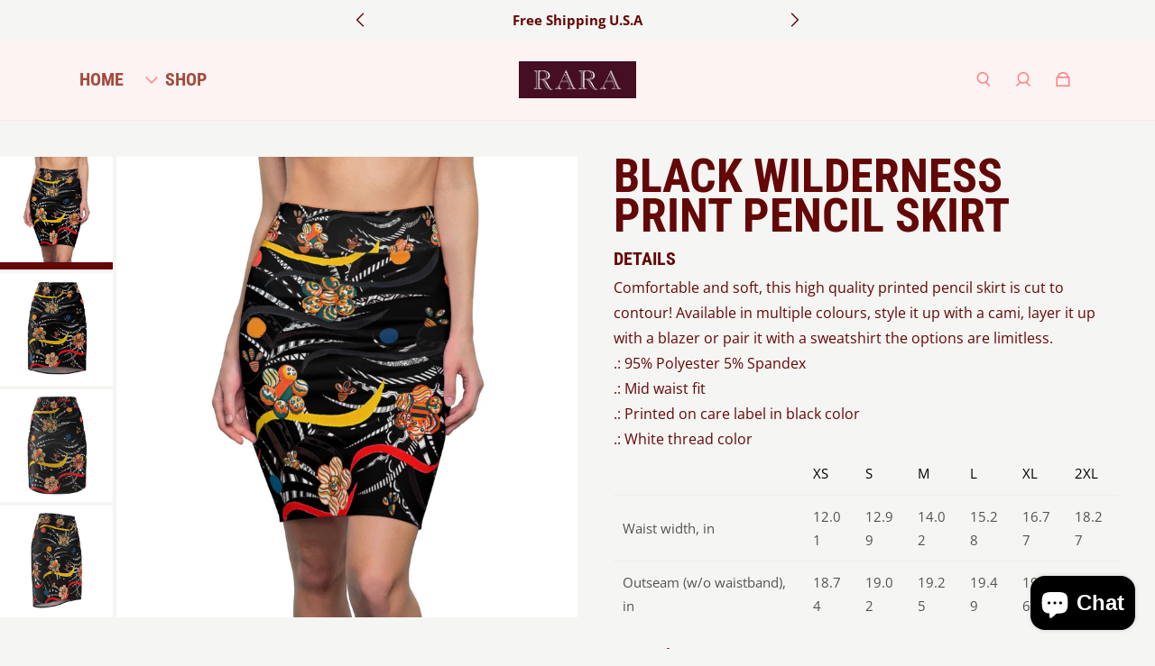

--- FILE ---
content_type: text/html; charset=utf-8
request_url: https://labelrara.com/products/black-wilderness-print-pencil-skirt
body_size: 33525
content:
<!doctype html>
  <html
    class="no-js max-w-full overflow-x-hidden !h-auto"
    lang="en"
    data-headings-size="large"
    data-headings-case="uppercase"
    data-headings-line-height="tight"
  >
  <head>
    <meta charset="utf-8">
    <meta http-equiv="X-UA-Compatible" content="IE=edge,chrome=1">
    <meta name="viewport" content="width=device-width,initial-scale=1">

    <link rel="preconnect" href="https://cdn.shopify.com" crossorigin>
    <link rel="preconnect" href="https://ajax.googleapis.com" crossorigin><link rel="preload" as="font" href="//labelrara.com/cdn/fonts/open_sans/opensans_n4.c32e4d4eca5273f6d4ee95ddf54b5bbb75fc9b61.woff2" type="font/woff2" crossorigin><link rel="preload" as="font" href="//labelrara.com/cdn/fonts/roboto_condensed/robotocondensed_n7.0c73a613503672be244d2f29ab6ddd3fc3cc69ae.woff2" type="font/woff2" crossorigin><link rel="preload" href="//labelrara.com/cdn/shop/t/8/assets/theme.css?v=67245511668098347111720620374" as="style">

    <link rel="modulepreload" href="//labelrara.com/cdn/shop/t/8/assets/theme.min.js?v=126014031971537727391720620374"><link rel="canonical" href="https://labelrara.com/products/black-wilderness-print-pencil-skirt"><link rel="icon" type="image/png" href="//labelrara.com/cdn/shop/files/260358158_2741537739478679_4710100327084404017_n.jpg?crop=center&height=32&v=1713270068&width=32"><title>Black Wilderness Print Pencil Skirt
&ndash; RARA By Rashnaz</title><meta name="description" content="Comfortable and soft, this high quality printed pencil skirt is cut to contour! Available in multiple colours, style it up with a cami, layer it up with a blazer or pair it with a sweatshirt the options are limitless.  .: 95% Polyester 5% Spandex.: Mid waist fit.: Printed on care label in black color.: White thread col"><meta property="og:site_name" content="RARA By Rashnaz">
<meta property="og:url" content="https://labelrara.com/products/black-wilderness-print-pencil-skirt">
<meta property="og:title" content="Black Wilderness Print Pencil Skirt">
<meta property="og:type" content="product">
<meta property="og:description" content="Comfortable and soft, this high quality printed pencil skirt is cut to contour! Available in multiple colours, style it up with a cami, layer it up with a blazer or pair it with a sweatshirt the options are limitless.  .: 95% Polyester 5% Spandex.: Mid waist fit.: Printed on care label in black color.: White thread col"><meta property="og:image" content="http:products/9ba2a974a7f2de37739e4ba6c86c456f.jpg">
  <meta property="og:image:secure_url" content="https:products/9ba2a974a7f2de37739e4ba6c86c456f.jpg">
  <meta property="og:image:width" content="1024">
  <meta property="og:image:height" content="1024">
  <meta property="og:price:amount" content="56.50">
  <meta property="og:price:currency" content="USD">



<meta name="twitter:card" content="summary_large_image">
<meta name="twitter:title" content="Black Wilderness Print Pencil Skirt">
<meta name="twitter:description" content="Comfortable and soft, this high quality printed pencil skirt is cut to contour! Available in multiple colours, style it up with a cami, layer it up with a blazer or pair it with a sweatshirt the options are limitless.  .: 95% Polyester 5% Spandex.: Mid waist fit.: Printed on care label in black color.: White thread col">

<link rel="canonical" href="https://labelrara.com/products/black-wilderness-print-pencil-skirt" />
<style>
  @font-face {
  font-family: "Roboto Condensed";
  font-weight: 700;
  font-style: normal;
  font-display: swap;
  src: url("//labelrara.com/cdn/fonts/roboto_condensed/robotocondensed_n7.0c73a613503672be244d2f29ab6ddd3fc3cc69ae.woff2") format("woff2"),
       url("//labelrara.com/cdn/fonts/roboto_condensed/robotocondensed_n7.ef6ece86ba55f49c27c4904a493c283a40f3a66e.woff") format("woff");
}

  @font-face {
  font-family: "Open Sans";
  font-weight: 400;
  font-style: normal;
  font-display: swap;
  src: url("//labelrara.com/cdn/fonts/open_sans/opensans_n4.c32e4d4eca5273f6d4ee95ddf54b5bbb75fc9b61.woff2") format("woff2"),
       url("//labelrara.com/cdn/fonts/open_sans/opensans_n4.5f3406f8d94162b37bfa232b486ac93ee892406d.woff") format("woff");
}

  @font-face {
  font-family: "Open Sans";
  font-weight: 700;
  font-style: normal;
  font-display: swap;
  src: url("//labelrara.com/cdn/fonts/open_sans/opensans_n7.a9393be1574ea8606c68f4441806b2711d0d13e4.woff2") format("woff2"),
       url("//labelrara.com/cdn/fonts/open_sans/opensans_n7.7b8af34a6ebf52beb1a4c1d8c73ad6910ec2e553.woff") format("woff");
}

  @font-face {
  font-family: "Roboto Condensed";
  font-weight: 700;
  font-style: normal;
  font-display: swap;
  src: url("//labelrara.com/cdn/fonts/roboto_condensed/robotocondensed_n7.0c73a613503672be244d2f29ab6ddd3fc3cc69ae.woff2") format("woff2"),
       url("//labelrara.com/cdn/fonts/roboto_condensed/robotocondensed_n7.ef6ece86ba55f49c27c4904a493c283a40f3a66e.woff") format("woff");
}

</style><style>
/* This file is automatically compiled, do not edit directly. See src/setup/css-variables.js */
:root {
--colors-background: #f5f5f3;
--colors-body-text: #640707;
--colors-body-text-opacity-10: rgba(100, 7, 7, 0.1);
--colors-body-text-opacity-20: rgba(100, 7, 7, 0.2);
--colors-body-text-opacity-55: rgba(100, 7, 7, 0.55);
--colors-border-opacity-10: rgba(100, 7, 7, 0.1);
--colors-headings: #640707;
--general-colors-background: #f5f5f3;
--general-colors-body: #640707;
--general-colors-body-opacity-10: rgba(100, 7, 7, 0.1);
--general-colors-body-opacity-20: rgba(100, 7, 7, 0.2);
--general-colors-body-opacity-55: rgba(100, 7, 7, 0.55);
--general-colors-border-opacity-10: rgba(100, 7, 7, 0.1);
--general-colors-headings: #640707;
--accent-1-colors-background: #fdf3f3;
--accent-1-colors-body: #ff7d7d;
--accent-1-colors-body-opacity-10: rgba(255, 125, 125, 0.1);
--accent-1-colors-body-opacity-20: rgba(255, 125, 125, 0.2);
--accent-1-colors-body-opacity-55: rgba(255, 125, 125, 0.55);
--accent-1-colors-border-opacity-10: rgba(255, 125, 125, 0.1);
--accent-1-colors-headings: #a34b3e;
--accent-2-colors-background: #E0E0E0;
--accent-2-colors-body: #000000;
--accent-2-colors-body-opacity-10: rgba(0, 0, 0, 0.1);
--accent-2-colors-body-opacity-20: rgba(0, 0, 0, 0.2);
--accent-2-colors-body-opacity-55: rgba(0, 0, 0, 0.55);
--accent-2-colors-border-opacity-10: rgba(0, 0, 0, 0.1);
--accent-2-colors-headings: #000000;
--accent-3-colors-background: #F7F7F7;
--accent-3-colors-body: #000000;
--accent-3-colors-body-opacity-10: rgba(0, 0, 0, 0.1);
--accent-3-colors-body-opacity-20: rgba(0, 0, 0, 0.2);
--accent-3-colors-body-opacity-55: rgba(0, 0, 0, 0.55);
--accent-3-colors-border-opacity-10: rgba(0, 0, 0, 0.1);
--accent-3-colors-headings: #000000;
--invert-colors-background: #640707;
--invert-colors-body: #f5f5f3;
--font-body: "Open Sans", sans-serif;
--font-headings: "Roboto Condensed", sans-serif;
--font-size-base: 0.96rem;
--font-body-weight: 400;
--font-body-style: normal;
--heading-case: uppercase;
--slider-animation-duration: 900ms;

}</style><style data-shopify>

  @font-face {
  font-family: "Open Sans";
  font-weight: 400;
  font-style: normal;
  font-display: swap;
  src: url("//labelrara.com/cdn/fonts/open_sans/opensans_n4.c32e4d4eca5273f6d4ee95ddf54b5bbb75fc9b61.woff2") format("woff2"),
       url("//labelrara.com/cdn/fonts/open_sans/opensans_n4.5f3406f8d94162b37bfa232b486ac93ee892406d.woff") format("woff");
}

  @font-face {
  font-family: "Roboto Condensed";
  font-weight: 700;
  font-style: normal;
  font-display: swap;
  src: url("//labelrara.com/cdn/fonts/roboto_condensed/robotocondensed_n7.0c73a613503672be244d2f29ab6ddd3fc3cc69ae.woff2") format("woff2"),
       url("//labelrara.com/cdn/fonts/roboto_condensed/robotocondensed_n7.ef6ece86ba55f49c27c4904a493c283a40f3a66e.woff") format("woff");
}


  *,
  *::before,
  *::after {
    box-sizing: inherit;
  }

  html {
    box-sizing: border-box;
    height: 100%;
  }

  body {
    display: grid;
    grid-template-rows: auto auto 1fr auto;
    grid-template-columns: 100%;
    min-height: 100%;
    margin: 0;
  }

  details > summary::-webkit-details-marker {
    display: none;
  }

</style><script>window.performance && window.performance.mark && window.performance.mark('shopify.content_for_header.start');</script><meta id="shopify-digital-wallet" name="shopify-digital-wallet" content="/56279269534/digital_wallets/dialog">
<link rel="alternate" type="application/json+oembed" href="https://labelrara.com/products/black-wilderness-print-pencil-skirt.oembed">
<script async="async" src="/checkouts/internal/preloads.js?locale=en-US"></script>
<script id="shopify-features" type="application/json">{"accessToken":"daec82a7cc88f08393bc1fa8503e89aa","betas":["rich-media-storefront-analytics"],"domain":"labelrara.com","predictiveSearch":true,"shopId":56279269534,"locale":"en"}</script>
<script>var Shopify = Shopify || {};
Shopify.shop = "rara-by-rashnaz.myshopify.com";
Shopify.locale = "en";
Shopify.currency = {"active":"USD","rate":"1.0"};
Shopify.country = "US";
Shopify.theme = {"name":"Influence | Eight | July 10th","id":138859053214,"schema_name":"Influence","schema_version":"3.1.0","theme_store_id":1536,"role":"main"};
Shopify.theme.handle = "null";
Shopify.theme.style = {"id":null,"handle":null};
Shopify.cdnHost = "labelrara.com/cdn";
Shopify.routes = Shopify.routes || {};
Shopify.routes.root = "/";</script>
<script type="module">!function(o){(o.Shopify=o.Shopify||{}).modules=!0}(window);</script>
<script>!function(o){function n(){var o=[];function n(){o.push(Array.prototype.slice.apply(arguments))}return n.q=o,n}var t=o.Shopify=o.Shopify||{};t.loadFeatures=n(),t.autoloadFeatures=n()}(window);</script>
<script id="shop-js-analytics" type="application/json">{"pageType":"product"}</script>
<script defer="defer" async type="module" src="//labelrara.com/cdn/shopifycloud/shop-js/modules/v2/client.init-shop-cart-sync_IZsNAliE.en.esm.js"></script>
<script defer="defer" async type="module" src="//labelrara.com/cdn/shopifycloud/shop-js/modules/v2/chunk.common_0OUaOowp.esm.js"></script>
<script type="module">
  await import("//labelrara.com/cdn/shopifycloud/shop-js/modules/v2/client.init-shop-cart-sync_IZsNAliE.en.esm.js");
await import("//labelrara.com/cdn/shopifycloud/shop-js/modules/v2/chunk.common_0OUaOowp.esm.js");

  window.Shopify.SignInWithShop?.initShopCartSync?.({"fedCMEnabled":true,"windoidEnabled":true});

</script>
<script>(function() {
  var isLoaded = false;
  function asyncLoad() {
    if (isLoaded) return;
    isLoaded = true;
    var urls = ["https:\/\/dashboard.jetprintapp.com\/shopapi\/common\/shopify\/js\/customize-button.js?v=1\u0026shop=rara-by-rashnaz.myshopify.com"];
    for (var i = 0; i < urls.length; i++) {
      var s = document.createElement('script');
      s.type = 'text/javascript';
      s.async = true;
      s.src = urls[i];
      var x = document.getElementsByTagName('script')[0];
      x.parentNode.insertBefore(s, x);
    }
  };
  if(window.attachEvent) {
    window.attachEvent('onload', asyncLoad);
  } else {
    window.addEventListener('load', asyncLoad, false);
  }
})();</script>
<script id="__st">var __st={"a":56279269534,"offset":-18000,"reqid":"d706934d-7861-4f90-8d66-e9a3639698a0-1768455686","pageurl":"labelrara.com\/products\/black-wilderness-print-pencil-skirt","u":"80c4e316e888","p":"product","rtyp":"product","rid":7271821967518};</script>
<script>window.ShopifyPaypalV4VisibilityTracking = true;</script>
<script id="captcha-bootstrap">!function(){'use strict';const t='contact',e='account',n='new_comment',o=[[t,t],['blogs',n],['comments',n],[t,'customer']],c=[[e,'customer_login'],[e,'guest_login'],[e,'recover_customer_password'],[e,'create_customer']],r=t=>t.map((([t,e])=>`form[action*='/${t}']:not([data-nocaptcha='true']) input[name='form_type'][value='${e}']`)).join(','),a=t=>()=>t?[...document.querySelectorAll(t)].map((t=>t.form)):[];function s(){const t=[...o],e=r(t);return a(e)}const i='password',u='form_key',d=['recaptcha-v3-token','g-recaptcha-response','h-captcha-response',i],f=()=>{try{return window.sessionStorage}catch{return}},m='__shopify_v',_=t=>t.elements[u];function p(t,e,n=!1){try{const o=window.sessionStorage,c=JSON.parse(o.getItem(e)),{data:r}=function(t){const{data:e,action:n}=t;return t[m]||n?{data:e,action:n}:{data:t,action:n}}(c);for(const[e,n]of Object.entries(r))t.elements[e]&&(t.elements[e].value=n);n&&o.removeItem(e)}catch(o){console.error('form repopulation failed',{error:o})}}const l='form_type',E='cptcha';function T(t){t.dataset[E]=!0}const w=window,h=w.document,L='Shopify',v='ce_forms',y='captcha';let A=!1;((t,e)=>{const n=(g='f06e6c50-85a8-45c8-87d0-21a2b65856fe',I='https://cdn.shopify.com/shopifycloud/storefront-forms-hcaptcha/ce_storefront_forms_captcha_hcaptcha.v1.5.2.iife.js',D={infoText:'Protected by hCaptcha',privacyText:'Privacy',termsText:'Terms'},(t,e,n)=>{const o=w[L][v],c=o.bindForm;if(c)return c(t,g,e,D).then(n);var r;o.q.push([[t,g,e,D],n]),r=I,A||(h.body.append(Object.assign(h.createElement('script'),{id:'captcha-provider',async:!0,src:r})),A=!0)});var g,I,D;w[L]=w[L]||{},w[L][v]=w[L][v]||{},w[L][v].q=[],w[L][y]=w[L][y]||{},w[L][y].protect=function(t,e){n(t,void 0,e),T(t)},Object.freeze(w[L][y]),function(t,e,n,w,h,L){const[v,y,A,g]=function(t,e,n){const i=e?o:[],u=t?c:[],d=[...i,...u],f=r(d),m=r(i),_=r(d.filter((([t,e])=>n.includes(e))));return[a(f),a(m),a(_),s()]}(w,h,L),I=t=>{const e=t.target;return e instanceof HTMLFormElement?e:e&&e.form},D=t=>v().includes(t);t.addEventListener('submit',(t=>{const e=I(t);if(!e)return;const n=D(e)&&!e.dataset.hcaptchaBound&&!e.dataset.recaptchaBound,o=_(e),c=g().includes(e)&&(!o||!o.value);(n||c)&&t.preventDefault(),c&&!n&&(function(t){try{if(!f())return;!function(t){const e=f();if(!e)return;const n=_(t);if(!n)return;const o=n.value;o&&e.removeItem(o)}(t);const e=Array.from(Array(32),(()=>Math.random().toString(36)[2])).join('');!function(t,e){_(t)||t.append(Object.assign(document.createElement('input'),{type:'hidden',name:u})),t.elements[u].value=e}(t,e),function(t,e){const n=f();if(!n)return;const o=[...t.querySelectorAll(`input[type='${i}']`)].map((({name:t})=>t)),c=[...d,...o],r={};for(const[a,s]of new FormData(t).entries())c.includes(a)||(r[a]=s);n.setItem(e,JSON.stringify({[m]:1,action:t.action,data:r}))}(t,e)}catch(e){console.error('failed to persist form',e)}}(e),e.submit())}));const S=(t,e)=>{t&&!t.dataset[E]&&(n(t,e.some((e=>e===t))),T(t))};for(const o of['focusin','change'])t.addEventListener(o,(t=>{const e=I(t);D(e)&&S(e,y())}));const B=e.get('form_key'),M=e.get(l),P=B&&M;t.addEventListener('DOMContentLoaded',(()=>{const t=y();if(P)for(const e of t)e.elements[l].value===M&&p(e,B);[...new Set([...A(),...v().filter((t=>'true'===t.dataset.shopifyCaptcha))])].forEach((e=>S(e,t)))}))}(h,new URLSearchParams(w.location.search),n,t,e,['guest_login'])})(!0,!0)}();</script>
<script integrity="sha256-4kQ18oKyAcykRKYeNunJcIwy7WH5gtpwJnB7kiuLZ1E=" data-source-attribution="shopify.loadfeatures" defer="defer" src="//labelrara.com/cdn/shopifycloud/storefront/assets/storefront/load_feature-a0a9edcb.js" crossorigin="anonymous"></script>
<script data-source-attribution="shopify.dynamic_checkout.dynamic.init">var Shopify=Shopify||{};Shopify.PaymentButton=Shopify.PaymentButton||{isStorefrontPortableWallets:!0,init:function(){window.Shopify.PaymentButton.init=function(){};var t=document.createElement("script");t.src="https://labelrara.com/cdn/shopifycloud/portable-wallets/latest/portable-wallets.en.js",t.type="module",document.head.appendChild(t)}};
</script>
<script data-source-attribution="shopify.dynamic_checkout.buyer_consent">
  function portableWalletsHideBuyerConsent(e){var t=document.getElementById("shopify-buyer-consent"),n=document.getElementById("shopify-subscription-policy-button");t&&n&&(t.classList.add("hidden"),t.setAttribute("aria-hidden","true"),n.removeEventListener("click",e))}function portableWalletsShowBuyerConsent(e){var t=document.getElementById("shopify-buyer-consent"),n=document.getElementById("shopify-subscription-policy-button");t&&n&&(t.classList.remove("hidden"),t.removeAttribute("aria-hidden"),n.addEventListener("click",e))}window.Shopify?.PaymentButton&&(window.Shopify.PaymentButton.hideBuyerConsent=portableWalletsHideBuyerConsent,window.Shopify.PaymentButton.showBuyerConsent=portableWalletsShowBuyerConsent);
</script>
<script>
  function portableWalletsCleanup(e){e&&e.src&&console.error("Failed to load portable wallets script "+e.src);var t=document.querySelectorAll("shopify-accelerated-checkout .shopify-payment-button__skeleton, shopify-accelerated-checkout-cart .wallet-cart-button__skeleton"),e=document.getElementById("shopify-buyer-consent");for(let e=0;e<t.length;e++)t[e].remove();e&&e.remove()}function portableWalletsNotLoadedAsModule(e){e instanceof ErrorEvent&&"string"==typeof e.message&&e.message.includes("import.meta")&&"string"==typeof e.filename&&e.filename.includes("portable-wallets")&&(window.removeEventListener("error",portableWalletsNotLoadedAsModule),window.Shopify.PaymentButton.failedToLoad=e,"loading"===document.readyState?document.addEventListener("DOMContentLoaded",window.Shopify.PaymentButton.init):window.Shopify.PaymentButton.init())}window.addEventListener("error",portableWalletsNotLoadedAsModule);
</script>

<script type="module" src="https://labelrara.com/cdn/shopifycloud/portable-wallets/latest/portable-wallets.en.js" onError="portableWalletsCleanup(this)" crossorigin="anonymous"></script>
<script nomodule>
  document.addEventListener("DOMContentLoaded", portableWalletsCleanup);
</script>

<link id="shopify-accelerated-checkout-styles" rel="stylesheet" media="screen" href="https://labelrara.com/cdn/shopifycloud/portable-wallets/latest/accelerated-checkout-backwards-compat.css" crossorigin="anonymous">
<style id="shopify-accelerated-checkout-cart">
        #shopify-buyer-consent {
  margin-top: 1em;
  display: inline-block;
  width: 100%;
}

#shopify-buyer-consent.hidden {
  display: none;
}

#shopify-subscription-policy-button {
  background: none;
  border: none;
  padding: 0;
  text-decoration: underline;
  font-size: inherit;
  cursor: pointer;
}

#shopify-subscription-policy-button::before {
  box-shadow: none;
}

      </style>

<script>window.performance && window.performance.mark && window.performance.mark('shopify.content_for_header.end');</script>

    <script>document.documentElement.className = document.documentElement.className.replace('no-js', 'js');</script>
  <link href="https://cdn.shopify.com/extensions/0199a438-2b43-7d72-ba8c-f8472dfb5cdc/promotion-popup-allnew-26/assets/popup-main.css" rel="stylesheet" type="text/css" media="all">
<script src="https://cdn.shopify.com/extensions/7bc9bb47-adfa-4267-963e-cadee5096caf/inbox-1252/assets/inbox-chat-loader.js" type="text/javascript" defer="defer"></script>
<link href="https://monorail-edge.shopifysvc.com" rel="dns-prefetch">
<script>(function(){if ("sendBeacon" in navigator && "performance" in window) {try {var session_token_from_headers = performance.getEntriesByType('navigation')[0].serverTiming.find(x => x.name == '_s').description;} catch {var session_token_from_headers = undefined;}var session_cookie_matches = document.cookie.match(/_shopify_s=([^;]*)/);var session_token_from_cookie = session_cookie_matches && session_cookie_matches.length === 2 ? session_cookie_matches[1] : "";var session_token = session_token_from_headers || session_token_from_cookie || "";function handle_abandonment_event(e) {var entries = performance.getEntries().filter(function(entry) {return /monorail-edge.shopifysvc.com/.test(entry.name);});if (!window.abandonment_tracked && entries.length === 0) {window.abandonment_tracked = true;var currentMs = Date.now();var navigation_start = performance.timing.navigationStart;var payload = {shop_id: 56279269534,url: window.location.href,navigation_start,duration: currentMs - navigation_start,session_token,page_type: "product"};window.navigator.sendBeacon("https://monorail-edge.shopifysvc.com/v1/produce", JSON.stringify({schema_id: "online_store_buyer_site_abandonment/1.1",payload: payload,metadata: {event_created_at_ms: currentMs,event_sent_at_ms: currentMs}}));}}window.addEventListener('pagehide', handle_abandonment_event);}}());</script>
<script id="web-pixels-manager-setup">(function e(e,d,r,n,o){if(void 0===o&&(o={}),!Boolean(null===(a=null===(i=window.Shopify)||void 0===i?void 0:i.analytics)||void 0===a?void 0:a.replayQueue)){var i,a;window.Shopify=window.Shopify||{};var t=window.Shopify;t.analytics=t.analytics||{};var s=t.analytics;s.replayQueue=[],s.publish=function(e,d,r){return s.replayQueue.push([e,d,r]),!0};try{self.performance.mark("wpm:start")}catch(e){}var l=function(){var e={modern:/Edge?\/(1{2}[4-9]|1[2-9]\d|[2-9]\d{2}|\d{4,})\.\d+(\.\d+|)|Firefox\/(1{2}[4-9]|1[2-9]\d|[2-9]\d{2}|\d{4,})\.\d+(\.\d+|)|Chrom(ium|e)\/(9{2}|\d{3,})\.\d+(\.\d+|)|(Maci|X1{2}).+ Version\/(15\.\d+|(1[6-9]|[2-9]\d|\d{3,})\.\d+)([,.]\d+|)( \(\w+\)|)( Mobile\/\w+|) Safari\/|Chrome.+OPR\/(9{2}|\d{3,})\.\d+\.\d+|(CPU[ +]OS|iPhone[ +]OS|CPU[ +]iPhone|CPU IPhone OS|CPU iPad OS)[ +]+(15[._]\d+|(1[6-9]|[2-9]\d|\d{3,})[._]\d+)([._]\d+|)|Android:?[ /-](13[3-9]|1[4-9]\d|[2-9]\d{2}|\d{4,})(\.\d+|)(\.\d+|)|Android.+Firefox\/(13[5-9]|1[4-9]\d|[2-9]\d{2}|\d{4,})\.\d+(\.\d+|)|Android.+Chrom(ium|e)\/(13[3-9]|1[4-9]\d|[2-9]\d{2}|\d{4,})\.\d+(\.\d+|)|SamsungBrowser\/([2-9]\d|\d{3,})\.\d+/,legacy:/Edge?\/(1[6-9]|[2-9]\d|\d{3,})\.\d+(\.\d+|)|Firefox\/(5[4-9]|[6-9]\d|\d{3,})\.\d+(\.\d+|)|Chrom(ium|e)\/(5[1-9]|[6-9]\d|\d{3,})\.\d+(\.\d+|)([\d.]+$|.*Safari\/(?![\d.]+ Edge\/[\d.]+$))|(Maci|X1{2}).+ Version\/(10\.\d+|(1[1-9]|[2-9]\d|\d{3,})\.\d+)([,.]\d+|)( \(\w+\)|)( Mobile\/\w+|) Safari\/|Chrome.+OPR\/(3[89]|[4-9]\d|\d{3,})\.\d+\.\d+|(CPU[ +]OS|iPhone[ +]OS|CPU[ +]iPhone|CPU IPhone OS|CPU iPad OS)[ +]+(10[._]\d+|(1[1-9]|[2-9]\d|\d{3,})[._]\d+)([._]\d+|)|Android:?[ /-](13[3-9]|1[4-9]\d|[2-9]\d{2}|\d{4,})(\.\d+|)(\.\d+|)|Mobile Safari.+OPR\/([89]\d|\d{3,})\.\d+\.\d+|Android.+Firefox\/(13[5-9]|1[4-9]\d|[2-9]\d{2}|\d{4,})\.\d+(\.\d+|)|Android.+Chrom(ium|e)\/(13[3-9]|1[4-9]\d|[2-9]\d{2}|\d{4,})\.\d+(\.\d+|)|Android.+(UC? ?Browser|UCWEB|U3)[ /]?(15\.([5-9]|\d{2,})|(1[6-9]|[2-9]\d|\d{3,})\.\d+)\.\d+|SamsungBrowser\/(5\.\d+|([6-9]|\d{2,})\.\d+)|Android.+MQ{2}Browser\/(14(\.(9|\d{2,})|)|(1[5-9]|[2-9]\d|\d{3,})(\.\d+|))(\.\d+|)|K[Aa][Ii]OS\/(3\.\d+|([4-9]|\d{2,})\.\d+)(\.\d+|)/},d=e.modern,r=e.legacy,n=navigator.userAgent;return n.match(d)?"modern":n.match(r)?"legacy":"unknown"}(),u="modern"===l?"modern":"legacy",c=(null!=n?n:{modern:"",legacy:""})[u],f=function(e){return[e.baseUrl,"/wpm","/b",e.hashVersion,"modern"===e.buildTarget?"m":"l",".js"].join("")}({baseUrl:d,hashVersion:r,buildTarget:u}),m=function(e){var d=e.version,r=e.bundleTarget,n=e.surface,o=e.pageUrl,i=e.monorailEndpoint;return{emit:function(e){var a=e.status,t=e.errorMsg,s=(new Date).getTime(),l=JSON.stringify({metadata:{event_sent_at_ms:s},events:[{schema_id:"web_pixels_manager_load/3.1",payload:{version:d,bundle_target:r,page_url:o,status:a,surface:n,error_msg:t},metadata:{event_created_at_ms:s}}]});if(!i)return console&&console.warn&&console.warn("[Web Pixels Manager] No Monorail endpoint provided, skipping logging."),!1;try{return self.navigator.sendBeacon.bind(self.navigator)(i,l)}catch(e){}var u=new XMLHttpRequest;try{return u.open("POST",i,!0),u.setRequestHeader("Content-Type","text/plain"),u.send(l),!0}catch(e){return console&&console.warn&&console.warn("[Web Pixels Manager] Got an unhandled error while logging to Monorail."),!1}}}}({version:r,bundleTarget:l,surface:e.surface,pageUrl:self.location.href,monorailEndpoint:e.monorailEndpoint});try{o.browserTarget=l,function(e){var d=e.src,r=e.async,n=void 0===r||r,o=e.onload,i=e.onerror,a=e.sri,t=e.scriptDataAttributes,s=void 0===t?{}:t,l=document.createElement("script"),u=document.querySelector("head"),c=document.querySelector("body");if(l.async=n,l.src=d,a&&(l.integrity=a,l.crossOrigin="anonymous"),s)for(var f in s)if(Object.prototype.hasOwnProperty.call(s,f))try{l.dataset[f]=s[f]}catch(e){}if(o&&l.addEventListener("load",o),i&&l.addEventListener("error",i),u)u.appendChild(l);else{if(!c)throw new Error("Did not find a head or body element to append the script");c.appendChild(l)}}({src:f,async:!0,onload:function(){if(!function(){var e,d;return Boolean(null===(d=null===(e=window.Shopify)||void 0===e?void 0:e.analytics)||void 0===d?void 0:d.initialized)}()){var d=window.webPixelsManager.init(e)||void 0;if(d){var r=window.Shopify.analytics;r.replayQueue.forEach((function(e){var r=e[0],n=e[1],o=e[2];d.publishCustomEvent(r,n,o)})),r.replayQueue=[],r.publish=d.publishCustomEvent,r.visitor=d.visitor,r.initialized=!0}}},onerror:function(){return m.emit({status:"failed",errorMsg:"".concat(f," has failed to load")})},sri:function(e){var d=/^sha384-[A-Za-z0-9+/=]+$/;return"string"==typeof e&&d.test(e)}(c)?c:"",scriptDataAttributes:o}),m.emit({status:"loading"})}catch(e){m.emit({status:"failed",errorMsg:(null==e?void 0:e.message)||"Unknown error"})}}})({shopId: 56279269534,storefrontBaseUrl: "https://labelrara.com",extensionsBaseUrl: "https://extensions.shopifycdn.com/cdn/shopifycloud/web-pixels-manager",monorailEndpoint: "https://monorail-edge.shopifysvc.com/unstable/produce_batch",surface: "storefront-renderer",enabledBetaFlags: ["2dca8a86"],webPixelsConfigList: [{"id":"528908446","configuration":"{\"config\":\"{\\\"pixel_id\\\":\\\"G-D9P254NHKR\\\",\\\"gtag_events\\\":[{\\\"type\\\":\\\"purchase\\\",\\\"action_label\\\":\\\"G-D9P254NHKR\\\"},{\\\"type\\\":\\\"page_view\\\",\\\"action_label\\\":\\\"G-D9P254NHKR\\\"},{\\\"type\\\":\\\"view_item\\\",\\\"action_label\\\":\\\"G-D9P254NHKR\\\"},{\\\"type\\\":\\\"search\\\",\\\"action_label\\\":\\\"G-D9P254NHKR\\\"},{\\\"type\\\":\\\"add_to_cart\\\",\\\"action_label\\\":\\\"G-D9P254NHKR\\\"},{\\\"type\\\":\\\"begin_checkout\\\",\\\"action_label\\\":\\\"G-D9P254NHKR\\\"},{\\\"type\\\":\\\"add_payment_info\\\",\\\"action_label\\\":\\\"G-D9P254NHKR\\\"}],\\\"enable_monitoring_mode\\\":false}\"}","eventPayloadVersion":"v1","runtimeContext":"OPEN","scriptVersion":"b2a88bafab3e21179ed38636efcd8a93","type":"APP","apiClientId":1780363,"privacyPurposes":[],"dataSharingAdjustments":{"protectedCustomerApprovalScopes":["read_customer_address","read_customer_email","read_customer_name","read_customer_personal_data","read_customer_phone"]}},{"id":"259129502","configuration":"{\"pixel_id\":\"469970257549032\",\"pixel_type\":\"facebook_pixel\",\"metaapp_system_user_token\":\"-\"}","eventPayloadVersion":"v1","runtimeContext":"OPEN","scriptVersion":"ca16bc87fe92b6042fbaa3acc2fbdaa6","type":"APP","apiClientId":2329312,"privacyPurposes":["ANALYTICS","MARKETING","SALE_OF_DATA"],"dataSharingAdjustments":{"protectedCustomerApprovalScopes":["read_customer_address","read_customer_email","read_customer_name","read_customer_personal_data","read_customer_phone"]}},{"id":"shopify-app-pixel","configuration":"{}","eventPayloadVersion":"v1","runtimeContext":"STRICT","scriptVersion":"0450","apiClientId":"shopify-pixel","type":"APP","privacyPurposes":["ANALYTICS","MARKETING"]},{"id":"shopify-custom-pixel","eventPayloadVersion":"v1","runtimeContext":"LAX","scriptVersion":"0450","apiClientId":"shopify-pixel","type":"CUSTOM","privacyPurposes":["ANALYTICS","MARKETING"]}],isMerchantRequest: false,initData: {"shop":{"name":"RARA By Rashnaz","paymentSettings":{"currencyCode":"USD"},"myshopifyDomain":"rara-by-rashnaz.myshopify.com","countryCode":"IN","storefrontUrl":"https:\/\/labelrara.com"},"customer":null,"cart":null,"checkout":null,"productVariants":[{"price":{"amount":56.5,"currencyCode":"USD"},"product":{"title":"Black Wilderness Print Pencil Skirt","vendor":"RARA","id":"7271821967518","untranslatedTitle":"Black Wilderness Print Pencil Skirt","url":"\/products\/black-wilderness-print-pencil-skirt","type":"pencil skirt"},"id":"41891422175390","image":{"src":"\/\/labelrara.com\/cdn\/shop\/products\/9ba2a974a7f2de37739e4ba6c86c456f.jpg?v=1658584249"},"sku":"11422685795846927265","title":"L \/ 4 oz.","untranslatedTitle":"L \/ 4 oz."},{"price":{"amount":56.5,"currencyCode":"USD"},"product":{"title":"Black Wilderness Print Pencil Skirt","vendor":"RARA","id":"7271821967518","untranslatedTitle":"Black Wilderness Print Pencil Skirt","url":"\/products\/black-wilderness-print-pencil-skirt","type":"pencil skirt"},"id":"41891422208158","image":{"src":"\/\/labelrara.com\/cdn\/shop\/products\/9ba2a974a7f2de37739e4ba6c86c456f.jpg?v=1658584249"},"sku":"54537810190498488325","title":"XS \/ 4 oz.","untranslatedTitle":"XS \/ 4 oz."},{"price":{"amount":56.5,"currencyCode":"USD"},"product":{"title":"Black Wilderness Print Pencil Skirt","vendor":"RARA","id":"7271821967518","untranslatedTitle":"Black Wilderness Print Pencil Skirt","url":"\/products\/black-wilderness-print-pencil-skirt","type":"pencil skirt"},"id":"41891422240926","image":{"src":"\/\/labelrara.com\/cdn\/shop\/products\/9ba2a974a7f2de37739e4ba6c86c456f.jpg?v=1658584249"},"sku":"47781068209946145738","title":"S \/ 4 oz.","untranslatedTitle":"S \/ 4 oz."},{"price":{"amount":56.5,"currencyCode":"USD"},"product":{"title":"Black Wilderness Print Pencil Skirt","vendor":"RARA","id":"7271821967518","untranslatedTitle":"Black Wilderness Print Pencil Skirt","url":"\/products\/black-wilderness-print-pencil-skirt","type":"pencil skirt"},"id":"41891422273694","image":{"src":"\/\/labelrara.com\/cdn\/shop\/products\/9ba2a974a7f2de37739e4ba6c86c456f.jpg?v=1658584249"},"sku":"74012773258677621616","title":"M \/ 4 oz.","untranslatedTitle":"M \/ 4 oz."},{"price":{"amount":56.5,"currencyCode":"USD"},"product":{"title":"Black Wilderness Print Pencil Skirt","vendor":"RARA","id":"7271821967518","untranslatedTitle":"Black Wilderness Print Pencil Skirt","url":"\/products\/black-wilderness-print-pencil-skirt","type":"pencil skirt"},"id":"41891422306462","image":{"src":"\/\/labelrara.com\/cdn\/shop\/products\/9ba2a974a7f2de37739e4ba6c86c456f.jpg?v=1658584249"},"sku":"50713300874242948829","title":"XL \/ 4 oz.","untranslatedTitle":"XL \/ 4 oz."},{"price":{"amount":56.5,"currencyCode":"USD"},"product":{"title":"Black Wilderness Print Pencil Skirt","vendor":"RARA","id":"7271821967518","untranslatedTitle":"Black Wilderness Print Pencil Skirt","url":"\/products\/black-wilderness-print-pencil-skirt","type":"pencil skirt"},"id":"41891422339230","image":{"src":"\/\/labelrara.com\/cdn\/shop\/products\/9ba2a974a7f2de37739e4ba6c86c456f.jpg?v=1658584249"},"sku":"65598277389207742685","title":"2XL \/ 4 oz.","untranslatedTitle":"2XL \/ 4 oz."}],"purchasingCompany":null},},"https://labelrara.com/cdn","7cecd0b6w90c54c6cpe92089d5m57a67346",{"modern":"","legacy":""},{"shopId":"56279269534","storefrontBaseUrl":"https:\/\/labelrara.com","extensionBaseUrl":"https:\/\/extensions.shopifycdn.com\/cdn\/shopifycloud\/web-pixels-manager","surface":"storefront-renderer","enabledBetaFlags":"[\"2dca8a86\"]","isMerchantRequest":"false","hashVersion":"7cecd0b6w90c54c6cpe92089d5m57a67346","publish":"custom","events":"[[\"page_viewed\",{}],[\"product_viewed\",{\"productVariant\":{\"price\":{\"amount\":56.5,\"currencyCode\":\"USD\"},\"product\":{\"title\":\"Black Wilderness Print Pencil Skirt\",\"vendor\":\"RARA\",\"id\":\"7271821967518\",\"untranslatedTitle\":\"Black Wilderness Print Pencil Skirt\",\"url\":\"\/products\/black-wilderness-print-pencil-skirt\",\"type\":\"pencil skirt\"},\"id\":\"41891422175390\",\"image\":{\"src\":\"\/\/labelrara.com\/cdn\/shop\/products\/9ba2a974a7f2de37739e4ba6c86c456f.jpg?v=1658584249\"},\"sku\":\"11422685795846927265\",\"title\":\"L \/ 4 oz.\",\"untranslatedTitle\":\"L \/ 4 oz.\"}}]]"});</script><script>
  window.ShopifyAnalytics = window.ShopifyAnalytics || {};
  window.ShopifyAnalytics.meta = window.ShopifyAnalytics.meta || {};
  window.ShopifyAnalytics.meta.currency = 'USD';
  var meta = {"product":{"id":7271821967518,"gid":"gid:\/\/shopify\/Product\/7271821967518","vendor":"RARA","type":"pencil skirt","handle":"black-wilderness-print-pencil-skirt","variants":[{"id":41891422175390,"price":5650,"name":"Black Wilderness Print Pencil Skirt - L \/ 4 oz.","public_title":"L \/ 4 oz.","sku":"11422685795846927265"},{"id":41891422208158,"price":5650,"name":"Black Wilderness Print Pencil Skirt - XS \/ 4 oz.","public_title":"XS \/ 4 oz.","sku":"54537810190498488325"},{"id":41891422240926,"price":5650,"name":"Black Wilderness Print Pencil Skirt - S \/ 4 oz.","public_title":"S \/ 4 oz.","sku":"47781068209946145738"},{"id":41891422273694,"price":5650,"name":"Black Wilderness Print Pencil Skirt - M \/ 4 oz.","public_title":"M \/ 4 oz.","sku":"74012773258677621616"},{"id":41891422306462,"price":5650,"name":"Black Wilderness Print Pencil Skirt - XL \/ 4 oz.","public_title":"XL \/ 4 oz.","sku":"50713300874242948829"},{"id":41891422339230,"price":5650,"name":"Black Wilderness Print Pencil Skirt - 2XL \/ 4 oz.","public_title":"2XL \/ 4 oz.","sku":"65598277389207742685"}],"remote":false},"page":{"pageType":"product","resourceType":"product","resourceId":7271821967518,"requestId":"d706934d-7861-4f90-8d66-e9a3639698a0-1768455686"}};
  for (var attr in meta) {
    window.ShopifyAnalytics.meta[attr] = meta[attr];
  }
</script>
<script class="analytics">
  (function () {
    var customDocumentWrite = function(content) {
      var jquery = null;

      if (window.jQuery) {
        jquery = window.jQuery;
      } else if (window.Checkout && window.Checkout.$) {
        jquery = window.Checkout.$;
      }

      if (jquery) {
        jquery('body').append(content);
      }
    };

    var hasLoggedConversion = function(token) {
      if (token) {
        return document.cookie.indexOf('loggedConversion=' + token) !== -1;
      }
      return false;
    }

    var setCookieIfConversion = function(token) {
      if (token) {
        var twoMonthsFromNow = new Date(Date.now());
        twoMonthsFromNow.setMonth(twoMonthsFromNow.getMonth() + 2);

        document.cookie = 'loggedConversion=' + token + '; expires=' + twoMonthsFromNow;
      }
    }

    var trekkie = window.ShopifyAnalytics.lib = window.trekkie = window.trekkie || [];
    if (trekkie.integrations) {
      return;
    }
    trekkie.methods = [
      'identify',
      'page',
      'ready',
      'track',
      'trackForm',
      'trackLink'
    ];
    trekkie.factory = function(method) {
      return function() {
        var args = Array.prototype.slice.call(arguments);
        args.unshift(method);
        trekkie.push(args);
        return trekkie;
      };
    };
    for (var i = 0; i < trekkie.methods.length; i++) {
      var key = trekkie.methods[i];
      trekkie[key] = trekkie.factory(key);
    }
    trekkie.load = function(config) {
      trekkie.config = config || {};
      trekkie.config.initialDocumentCookie = document.cookie;
      var first = document.getElementsByTagName('script')[0];
      var script = document.createElement('script');
      script.type = 'text/javascript';
      script.onerror = function(e) {
        var scriptFallback = document.createElement('script');
        scriptFallback.type = 'text/javascript';
        scriptFallback.onerror = function(error) {
                var Monorail = {
      produce: function produce(monorailDomain, schemaId, payload) {
        var currentMs = new Date().getTime();
        var event = {
          schema_id: schemaId,
          payload: payload,
          metadata: {
            event_created_at_ms: currentMs,
            event_sent_at_ms: currentMs
          }
        };
        return Monorail.sendRequest("https://" + monorailDomain + "/v1/produce", JSON.stringify(event));
      },
      sendRequest: function sendRequest(endpointUrl, payload) {
        // Try the sendBeacon API
        if (window && window.navigator && typeof window.navigator.sendBeacon === 'function' && typeof window.Blob === 'function' && !Monorail.isIos12()) {
          var blobData = new window.Blob([payload], {
            type: 'text/plain'
          });

          if (window.navigator.sendBeacon(endpointUrl, blobData)) {
            return true;
          } // sendBeacon was not successful

        } // XHR beacon

        var xhr = new XMLHttpRequest();

        try {
          xhr.open('POST', endpointUrl);
          xhr.setRequestHeader('Content-Type', 'text/plain');
          xhr.send(payload);
        } catch (e) {
          console.log(e);
        }

        return false;
      },
      isIos12: function isIos12() {
        return window.navigator.userAgent.lastIndexOf('iPhone; CPU iPhone OS 12_') !== -1 || window.navigator.userAgent.lastIndexOf('iPad; CPU OS 12_') !== -1;
      }
    };
    Monorail.produce('monorail-edge.shopifysvc.com',
      'trekkie_storefront_load_errors/1.1',
      {shop_id: 56279269534,
      theme_id: 138859053214,
      app_name: "storefront",
      context_url: window.location.href,
      source_url: "//labelrara.com/cdn/s/trekkie.storefront.55c6279c31a6628627b2ba1c5ff367020da294e2.min.js"});

        };
        scriptFallback.async = true;
        scriptFallback.src = '//labelrara.com/cdn/s/trekkie.storefront.55c6279c31a6628627b2ba1c5ff367020da294e2.min.js';
        first.parentNode.insertBefore(scriptFallback, first);
      };
      script.async = true;
      script.src = '//labelrara.com/cdn/s/trekkie.storefront.55c6279c31a6628627b2ba1c5ff367020da294e2.min.js';
      first.parentNode.insertBefore(script, first);
    };
    trekkie.load(
      {"Trekkie":{"appName":"storefront","development":false,"defaultAttributes":{"shopId":56279269534,"isMerchantRequest":null,"themeId":138859053214,"themeCityHash":"6116959213722018227","contentLanguage":"en","currency":"USD","eventMetadataId":"b4962deb-d81a-4bee-b1ca-9307d743539a"},"isServerSideCookieWritingEnabled":true,"monorailRegion":"shop_domain","enabledBetaFlags":["65f19447"]},"Session Attribution":{},"S2S":{"facebookCapiEnabled":true,"source":"trekkie-storefront-renderer","apiClientId":580111}}
    );

    var loaded = false;
    trekkie.ready(function() {
      if (loaded) return;
      loaded = true;

      window.ShopifyAnalytics.lib = window.trekkie;

      var originalDocumentWrite = document.write;
      document.write = customDocumentWrite;
      try { window.ShopifyAnalytics.merchantGoogleAnalytics.call(this); } catch(error) {};
      document.write = originalDocumentWrite;

      window.ShopifyAnalytics.lib.page(null,{"pageType":"product","resourceType":"product","resourceId":7271821967518,"requestId":"d706934d-7861-4f90-8d66-e9a3639698a0-1768455686","shopifyEmitted":true});

      var match = window.location.pathname.match(/checkouts\/(.+)\/(thank_you|post_purchase)/)
      var token = match? match[1]: undefined;
      if (!hasLoggedConversion(token)) {
        setCookieIfConversion(token);
        window.ShopifyAnalytics.lib.track("Viewed Product",{"currency":"USD","variantId":41891422175390,"productId":7271821967518,"productGid":"gid:\/\/shopify\/Product\/7271821967518","name":"Black Wilderness Print Pencil Skirt - L \/ 4 oz.","price":"56.50","sku":"11422685795846927265","brand":"RARA","variant":"L \/ 4 oz.","category":"pencil skirt","nonInteraction":true,"remote":false},undefined,undefined,{"shopifyEmitted":true});
      window.ShopifyAnalytics.lib.track("monorail:\/\/trekkie_storefront_viewed_product\/1.1",{"currency":"USD","variantId":41891422175390,"productId":7271821967518,"productGid":"gid:\/\/shopify\/Product\/7271821967518","name":"Black Wilderness Print Pencil Skirt - L \/ 4 oz.","price":"56.50","sku":"11422685795846927265","brand":"RARA","variant":"L \/ 4 oz.","category":"pencil skirt","nonInteraction":true,"remote":false,"referer":"https:\/\/labelrara.com\/products\/black-wilderness-print-pencil-skirt"});
      }
    });


        var eventsListenerScript = document.createElement('script');
        eventsListenerScript.async = true;
        eventsListenerScript.src = "//labelrara.com/cdn/shopifycloud/storefront/assets/shop_events_listener-3da45d37.js";
        document.getElementsByTagName('head')[0].appendChild(eventsListenerScript);

})();</script>
  <script>
  if (!window.ga || (window.ga && typeof window.ga !== 'function')) {
    window.ga = function ga() {
      (window.ga.q = window.ga.q || []).push(arguments);
      if (window.Shopify && window.Shopify.analytics && typeof window.Shopify.analytics.publish === 'function') {
        window.Shopify.analytics.publish("ga_stub_called", {}, {sendTo: "google_osp_migration"});
      }
      console.error("Shopify's Google Analytics stub called with:", Array.from(arguments), "\nSee https://help.shopify.com/manual/promoting-marketing/pixels/pixel-migration#google for more information.");
    };
    if (window.Shopify && window.Shopify.analytics && typeof window.Shopify.analytics.publish === 'function') {
      window.Shopify.analytics.publish("ga_stub_initialized", {}, {sendTo: "google_osp_migration"});
    }
  }
</script>
<script
  defer
  src="https://labelrara.com/cdn/shopifycloud/perf-kit/shopify-perf-kit-3.0.3.min.js"
  data-application="storefront-renderer"
  data-shop-id="56279269534"
  data-render-region="gcp-us-central1"
  data-page-type="product"
  data-theme-instance-id="138859053214"
  data-theme-name="Influence"
  data-theme-version="3.1.0"
  data-monorail-region="shop_domain"
  data-resource-timing-sampling-rate="10"
  data-shs="true"
  data-shs-beacon="true"
  data-shs-export-with-fetch="true"
  data-shs-logs-sample-rate="1"
  data-shs-beacon-endpoint="https://labelrara.com/api/collect"
></script>
</head>

  <body class="template-product bg-page text-base font-body max-w-full overflow-x-hidden !h-auto">
    <link href="//labelrara.com/cdn/shop/t/8/assets/theme.css?v=67245511668098347111720620374" rel="stylesheet" type="text/css" media="all" />
    <link href="//labelrara.com/cdn/shop/t/8/assets/custom.css?v=110270571310796604721720620374" rel="stylesheet" type="text/css" media="all" />
<!-- BEGIN sections: header-group -->
<div id="shopify-section-sections--17428143931550__announcement-bar" class="shopify-section shopify-section-group-header-group">


  <section data-armada-selector="announcement-bar" data-color-scheme="general" class="bg-page text-body max-w-full flex items-center justify-center py-10 px-2 md:px-3 lg:px-6">
    <fade-slider
    data-name="fade-slider-wrap"
    arrows="true"
    mobile-indicator="false"
    swipe="true"
    blocks="true"
    rotate="true"
    rotation-interval="5000"
    class="block relative max-w-[80%] lg:max-w-max"
    >
      <ul
        data-name="fade-slider"
        class="grid"
      >
        
          
          
            <li
              class="font-bold min-w-[232px] min-h-[24px] flex items-center justify-center row-start-1 col-start-1 text-center transition-opacity duration-500  z-[1]"
              data-name="fade-slide"
              data-fade-slider-index=0
              data-fade-slider-active
              
            >
              
                Free Shipping U.S.A
              
            </li>
          
        
          
          
            <li
              class="font-bold min-w-[232px] min-h-[24px] flex items-center justify-center row-start-1 col-start-1 text-center transition-opacity duration-500  opacity-0 z-0"
              data-name="fade-slide"
              data-fade-slider-index=1
              
            >
              
                20% Discount on any 2 Products
              
            </li>
          
        
          
          
            <li
              class="font-bold min-w-[232px] min-h-[24px] flex items-center justify-center row-start-1 col-start-1 text-center transition-opacity duration-500  opacity-0 z-0"
              data-name="fade-slide"
              data-fade-slider-index=2
              
            >
              
                5% off on next purchase for Posting I.G Looks
              
            </li>
          
        
          
          
            <li
              class="font-bold min-w-[232px] min-h-[24px] flex items-center justify-center row-start-1 col-start-1 text-center transition-opacity duration-500  opacity-0 z-0"
              data-name="fade-slide"
              data-fade-slider-index=3
              
            >
              
                <a class="row-start-1 col-start-1 z-20" href="/collections/co-ords-collective"  tabindex="-1">
              
                One Time Discount Of 10% On Purchase Of Minimum 55$
              
                </a>
              
            </li>
          
        
      </ul>
      <template>
        <button type="button" data-icon-type="prev" data-name="icon-prev" class="absolute cursor-pointer bg-page px-3 py-2 left-0 -translate-x-full z-40 transition-opacity duration-500 before:block before:absolute before:h-44 before:w-44 before:bottom-[-25%] before:left-0 group" aria-label="Go to previous slide" style="top:calc(50% - 16px);">
          


    
        <svg data-aid="icon-arrow-left" width="16" height="16" viewBox="0 0 16 16" fill="none" xmlns="http://www.w3.org/2000/svg" class="no-touch-hover:group-hover:-translate-x-xs transition-transform duration-200">
          <path fill-rule="evenodd" clip-rule="evenodd" d="M4.66868 7.99998L11.4525 1.21606L10.3919 0.1554L2.54749 7.99987L2.55242 8.0048L2.55231 8.00491L10.3919 15.8446L11.4526 14.7839L4.66868 7.99998Z" fill="currentColor"/>
        </svg>
    
  
        </button>
        <button type="button" data-icon-type="next" data-name="icon-next" class="absolute cursor-pointer bg-page px-3 py-2 right-0 translate-x-full z-40 transition-opacity duration-500 before:block before:absolute before:h-44 before:w-44 before:bottom-[-25%] before:left-0 group" aria-label="Go to next slide" style="top:calc(50% - 16px);">
          


    
        <svg data-aid="icon-arrow-right" width="16" height="16" viewBox="0 0 16 16" fill="none" xmlns="http://www.w3.org/2000/svg" class="no-touch-hover:group-hover:translate-x-xs transition-transform duration-200">
          <path fill-rule="evenodd" clip-rule="evenodd" d="M11.3313 8.00002L4.54746 14.7839L5.60811 15.8446L13.4525 8.00013L13.4476 7.9952L13.4477 7.99509L5.60807 0.155396L4.54741 1.21606L11.3313 8.00002Z" fill="currentColor"/>
        </svg>
    
  
        </button>
        <div data-name="mobile-indicator">
          
<scroll-bar
  class="block h-1 pb-4"
  
  data-item-count="3"
  data-parent="fade-slider-wrap"
  data-target="fade-slider"
  data-indicator="progress"
  data-loop-forward=""
  data-loop-backward=""
  
  
  data-aid="scroll-bar"
  
  
>

  <div class="relative h-1">
    <div class="scroll-track z-10 absolute inset-0 h-1 bg-body opacity-25 rounded-md w-full" data-aid="scroll-bar-track"></div>
    <div class="scroll-range z-20 absolute inset-y-0 h-1 bg-body rounded-md transition-all ease left-0" data-aid="scroll-bar-range"></div>
  </div>

</scroll-bar>

<safe-load-scripts>
  <script src="//labelrara.com/cdn/shop/t/8/assets/component-armament-scroll-bar.min.js?v=175724733118169380491720620374" defer="defer" type="module" data-armada-load-key="scroll-bar"></script>
</safe-load-scripts>
        </div>
      </template>
    </fade-slider>
  </section>

  <script defer="defer" src="//labelrara.com/cdn/shop/t/8/assets/engine-fade-slider.min.js?v=97864358890402062401720620374" type="module"></script>


</div><div id="shopify-section-sections--17428143931550__header" class="shopify-section shopify-section-group-header-group relative">

<safe-load-scripts>
  <script src="//labelrara.com/cdn/shop/t/8/assets/component-header-main.min.js?v=46994719122351374721720620374" defer="defer" type="module"></script>
</safe-load-scripts>

<header-main data-template-name="product">
  <header role="banner" data-section-id="sections--17428143931550__header" data-aid="header-section" style="grid-template-areas:'nav logo cta'; grid-template-columns:minmax(20px, 2fr) minmax(130px, 0.5fr) minmax(20px, 2fr);" class="grid py-3 px-4 lg:px-5 xl:px-6 lg:py-0 md:gap-[1rem] items-center bg-page text-body relative border-b border-b-border-opacity-10" data-color-scheme="accent-1">

    <button type="button" data-armada-selector="navigation-toggle" class="lg:hidden w-44 h-44 navigation-toggle group" aria-label="Open navigation" aria-expanded="false" aria-controls="main-navigation">
      


    
      <svg viewBox="0 0 100 80" width="16" height="16" class="icon-hover-classes" data-aid="hamburger-menu" style="grid-area:nav;" data-armada-selector="mobile-menu-open-icon">
        <rect width="100" height="10" class="fill-current"></rect>
        <rect y="30" width="100" height="10" class="fill-current"></rect>
        <rect y="60" width="100" height="10" class="fill-current"></rect>
      </svg>
    
  
      


    
      <svg data-aid="icon-cancel" width="16" height="16" viewBox="0 0 16 16" fill="none" xmlns="http://www.w3.org/2000/svg" class="icon-hover-classes hidden" data-aid="hamburger-menu" style="grid-area:nav;" data-armada-selector="mobile-menu-close-icon">
        <rect width="20.6878" height="1.5" transform="matrix(0.70711 -0.707104 0.70711 0.707104 0.155396 14.7839)" fill="currentColor"/>
        <rect width="20.6878" height="1.5" transform="matrix(-0.70711 -0.707104 0.70711 -0.707104 14.7839 15.8445)" fill="currentColor"/>
      </svg>
    
  
    </button>
    

<div data-armada-selector="main-navigation" id="main-navigation" class="invisible lg:visible lg:h-full flex flex-col items-start lg:items-center absolute bottom-0 left-0 right-0 translate-y-full opacity-0 lg:opacity-100 z-[101] pb-4 lg:pb-0 lg:static lg:transform-none bg-page main-navigation">
  <ul role="navigation" class="lg:h-full inline-flex flex-col lg:flex-row flex-wrap w-full px-4 lg:px-0" data-aid="navigation-items">
    
    
      
          
            
<safe-load-scripts>
  <script src="//labelrara.com/cdn/shop/t/8/assets/component-navigation-item.min.js?v=156763205771775572311720620374" defer="defer" type="module"></script>
  <script src="//labelrara.com/cdn/shop/t/8/assets/component-nav-link.min.js?v=17762162782875181161720620374" defer="defer" type="module"></script>
</safe-load-scripts>

<li class="lg:flex lg:items-center lg:mr-2" data-aid="navigation-list-item">
  
    <div class="navigation-item-link-only border-b border-b-border-opacity-10 md:border-b-0 lg:h-full animate-menu-right animate-menu-right-delay-1">
      <div class="relative lg:h-full lg:flex lg:items-center lg:after:absolute lg:after:bottom-0 lg:after:left-2 lg:after:right-2 lg:after:h-1 lg:after:bg-body lg:after:scale-x-0 lg:after:transition-transform lg:after:duration-300 lg:after:ease-linear lg:hover:after:scale-x-100">
        <nav-link class="list-none flex items-baseline lg:p-2 font-heading text-h5">
          <a class="w-full py-3 lg:p-0" href="/">
<h5 class="font-heading heading-case text-headings break-anywhere text-h5 leading-none" >Home</h5></a>
        </nav-link>
      </div>
    </div>
  
</li>

            
          

        
    
      
          
<safe-load-scripts>
  <script src="//labelrara.com/cdn/shop/t/8/assets/component-navigation-item.min.js?v=156763205771775572311720620374" defer="defer" type="module"></script>
  <script src="//labelrara.com/cdn/shop/t/8/assets/component-nav-link.min.js?v=17762162782875181161720620374" defer="defer" type="module"></script>
</safe-load-scripts>

<li class="lg:flex lg:items-center lg:mr-2" data-aid="navigation-list-item">
  
    <navigation-item class="block lg:h-full" >
      <details data-armada-selector="navigation-item-details" class="lg:h-full navigation-item-details">
        <summary data-armada-selector="navigation-item-summary" data-name="Shop" class="list-none lg:h-full lg:flex lg:items-center border-b border-b-border-opacity-10 md:border-b-0 lg:relative animate-menu-right animate-menu-right-delay-2  lg:after:absolute lg:after:bottom-0 lg:after:left-2 lg:after:right-2 lg:after:h-1 lg:after:bg-body lg:after:scale-x-0 lg:after:transition-transform lg:after:duration-300 lg:after:ease-linear lg:hover:after:scale-x-100">
          <div class="flex items-center h-full w-full">
            <span class="flex justify-between flex-row-reverse lg:flex-row items-baseline py-3 lg:p-2 cursor-pointer font-heading text-h5 w-full">


    
        <svg data-aid="icon-arrow-right" width="14" height="14" viewBox="0 0 16 16" fill="none" xmlns="http://www.w3.org/2000/svg" class=" lg:mr-2 lg:rotate-90">
          <path fill-rule="evenodd" clip-rule="evenodd" d="M11.3313 8.00002L4.54746 14.7839L5.60811 15.8446L13.4525 8.00013L13.4476 7.9952L13.4477 7.99509L5.60807 0.155396L4.54741 1.21606L11.3313 8.00002Z" fill="currentColor"/>
        </svg>
    
  
              
                <span>
<h5 class="font-heading heading-case text-headings break-anywhere text-h5 leading-none" >Shop</h5></span>
              
            </span>
          </div>
        </summary>
        <div data-armada-selector="navigation-item-dropdown" class="hidden lg:block absolute bg-page shadow-lg left-0 right-0 bottom-0 translate-y-full translate-x-0 opacity-0 navigation-item-content pb-5">
          
            <div class="grid grid-cols-5">
              
                <div data-armada-selector="navigation-item-link" class="lg:pt-5 lg:px-5 animate-menu-up animate-menu-up-delay-1" data-has-child-links="true">
                  <a data-armada-selector="navigation-item-parent" data-name="Men" class="flex items-baseline justify-between lg:inline-block w-full py-[12px] lg:py-0 lg:font-heading lg:text-h5 navigation-item-parent lg:hover:opacity-50 lg:transition-opacity lg:duration-150" href="#">
                    
<h5 class="font-heading heading-case text-headings break-anywhere text-h5 leading-none" >Men</h5>
                    



    
        <svg data-aid="icon-arrow-right" width="14" height="14" viewBox="0 0 16 16" fill="none" xmlns="http://www.w3.org/2000/svg" class=" lg:hidden lg:rotate-90">
          <path fill-rule="evenodd" clip-rule="evenodd" d="M11.3313 8.00002L4.54746 14.7839L5.60811 15.8446L13.4525 8.00013L13.4476 7.9952L13.4477 7.99509L5.60807 0.155396L4.54741 1.21606L11.3313 8.00002Z" fill="currentColor"/>
        </svg>
    
  
                    
                  </a>
                  
                    <ul data-armada-selector="navigation-item-children" class="navigation-item-children--top-level">
                      
                        <li data-armada-selector="navigation-item-child-link" data-has-child-links="false">
                          <a data-armada-selector="navigation-item-parent" data-name="Puffer Jackets" class="flex items-baseline justify-between lg:inline-block w-full py-[12px] lg:py-2 lg:hover:opacity-50 lg:transition-opacity lg:duration-150 navigation-item-parent" href="/collections/puffer-jackets/%23pufferjackets">
                            <span>Puffer Jackets</span>
                            
                          </a>
                          
                        </li>
                      
                        <li data-armada-selector="navigation-item-child-link" data-has-child-links="false">
                          <a data-armada-selector="navigation-item-parent" data-name="Unisex Jersey Tee" class="flex items-baseline justify-between lg:inline-block w-full py-[12px] lg:py-2 lg:hover:opacity-50 lg:transition-opacity lg:duration-150 navigation-item-parent" href="/collections/mens-wear/%23heatherjersey">
                            <span>Unisex Jersey Tee</span>
                            
                          </a>
                          
                        </li>
                      
                        <li data-armada-selector="navigation-item-child-link" data-has-child-links="false">
                          <a data-armada-selector="navigation-item-parent" data-name="All Over Print Tees" class="flex items-baseline justify-between lg:inline-block w-full py-[12px] lg:py-2 lg:hover:opacity-50 lg:transition-opacity lg:duration-150 navigation-item-parent" href="/collections/mens-wear/%23Polyester-Tees">
                            <span>All Over Print Tees</span>
                            
                          </a>
                          
                        </li>
                      
                        <li data-armada-selector="navigation-item-child-link" data-has-child-links="false">
                          <a data-armada-selector="navigation-item-parent" data-name="Board Shorts" class="flex items-baseline justify-between lg:inline-block w-full py-[12px] lg:py-2 lg:hover:opacity-50 lg:transition-opacity lg:duration-150 navigation-item-parent" href="/collections/mens-wear/%23mens-board-shorts">
                            <span>Board Shorts</span>
                            
                          </a>
                          
                        </li>
                      
                        <li data-armada-selector="navigation-item-child-link" data-has-child-links="false">
                          <a data-armada-selector="navigation-item-parent" data-name="Unisex Tank Tops" class="flex items-baseline justify-between lg:inline-block w-full py-[12px] lg:py-2 lg:hover:opacity-50 lg:transition-opacity lg:duration-150 navigation-item-parent" href="/collections/mens-wear/%23heavycottonvest">
                            <span>Unisex Tank Tops</span>
                            
                          </a>
                          
                        </li>
                      
                        <li data-armada-selector="navigation-item-child-link" data-has-child-links="false">
                          <a data-armada-selector="navigation-item-parent" data-name="Basketball Shorts" class="flex items-baseline justify-between lg:inline-block w-full py-[12px] lg:py-2 lg:hover:opacity-50 lg:transition-opacity lg:duration-150 navigation-item-parent" href="/collections/mens-wear/%23ribbed-shorts">
                            <span>Basketball Shorts</span>
                            
                          </a>
                          
                        </li>
                      
                        <li data-armada-selector="navigation-item-child-link" data-has-child-links="false">
                          <a data-armada-selector="navigation-item-parent" data-name="Men's Casual Combos" class="flex items-baseline justify-between lg:inline-block w-full py-[12px] lg:py-2 lg:hover:opacity-50 lg:transition-opacity lg:duration-150 navigation-item-parent" href="/collections/mens-casual-combos">
                            <span>Men's Casual Combos</span>
                            
                          </a>
                          
                        </li>
                      
                        <li data-armada-selector="navigation-item-child-link" data-has-child-links="false">
                          <a data-armada-selector="navigation-item-parent" data-name="Swimming Trunks" class="flex items-baseline justify-between lg:inline-block w-full py-[12px] lg:py-2 lg:hover:opacity-50 lg:transition-opacity lg:duration-150 navigation-item-parent" href="/collections/mens-wear/%23swimming-trunks">
                            <span>Swimming Trunks</span>
                            
                          </a>
                          
                        </li>
                      
                        <li data-armada-selector="navigation-item-child-link" data-has-child-links="false">
                          <a data-armada-selector="navigation-item-parent" data-name="Bomber Jackets" class="flex items-baseline justify-between lg:inline-block w-full py-[12px] lg:py-2 lg:hover:opacity-50 lg:transition-opacity lg:duration-150 navigation-item-parent" href="/collections/mens-wear/%23bomber-jacket">
                            <span>Bomber Jackets</span>
                            
                          </a>
                          
                        </li>
                      
                        <li data-armada-selector="navigation-item-child-link" data-has-child-links="false">
                          <a data-armada-selector="navigation-item-parent" data-name="Joggers" class="flex items-baseline justify-between lg:inline-block w-full py-[12px] lg:py-2 lg:hover:opacity-50 lg:transition-opacity lg:duration-150 navigation-item-parent" href="/collections/basics-essentials/%23manlyprintjoggers">
                            <span>Joggers</span>
                            
                          </a>
                          
                        </li>
                      
                        <li data-armada-selector="navigation-item-child-link" data-has-child-links="false">
                          <a data-armada-selector="navigation-item-parent" data-name="Pullover Hoodie" class="flex items-baseline justify-between lg:inline-block w-full py-[12px] lg:py-2 lg:hover:opacity-50 lg:transition-opacity lg:duration-150 navigation-item-parent" href="/collections/travel-proof-outerwear/%23Maleprintpullover">
                            <span>Pullover Hoodie</span>
                            
                          </a>
                          
                        </li>
                      
                    </ul>
                  
                </div>
              
                <div data-armada-selector="navigation-item-link" class="lg:pt-5 lg:px-5 animate-menu-up animate-menu-up-delay-2" data-has-child-links="true">
                  <a data-armada-selector="navigation-item-parent" data-name="Unisex Fengshui Bags" class="flex items-baseline justify-between lg:inline-block w-full py-[12px] lg:py-0 lg:font-heading lg:text-h5 navigation-item-parent lg:hover:opacity-50 lg:transition-opacity lg:duration-150" href="/collections/fengshui-bags/%23fengshui-bags">
                    
<h5 class="font-heading heading-case text-headings break-anywhere text-h5 leading-none" >Unisex Fengshui Bags</h5>
                    



    
        <svg data-aid="icon-arrow-right" width="14" height="14" viewBox="0 0 16 16" fill="none" xmlns="http://www.w3.org/2000/svg" class=" lg:hidden lg:rotate-90">
          <path fill-rule="evenodd" clip-rule="evenodd" d="M11.3313 8.00002L4.54746 14.7839L5.60811 15.8446L13.4525 8.00013L13.4476 7.9952L13.4477 7.99509L5.60807 0.155396L4.54741 1.21606L11.3313 8.00002Z" fill="currentColor"/>
        </svg>
    
  
                    
                  </a>
                  
                    <ul data-armada-selector="navigation-item-children" class="navigation-item-children--top-level">
                      
                        <li data-armada-selector="navigation-item-child-link" data-has-child-links="false">
                          <a data-armada-selector="navigation-item-parent" data-name="Unisex Cross Strap Chest Bags" class="flex items-baseline justify-between lg:inline-block w-full py-[12px] lg:py-2 lg:hover:opacity-50 lg:transition-opacity lg:duration-150 navigation-item-parent" href="/collections/fengshui-bags/%23fengshui-chest-bag">
                            <span>Unisex Cross Strap Chest Bags</span>
                            
                          </a>
                          
                        </li>
                      
                        <li data-armada-selector="navigation-item-child-link" data-has-child-links="false">
                          <a data-armada-selector="navigation-item-parent" data-name="Wristlet Wallets" class="flex items-baseline justify-between lg:inline-block w-full py-[12px] lg:py-2 lg:hover:opacity-50 lg:transition-opacity lg:duration-150 navigation-item-parent" href="/collections/fengshui-bags/%23fengshui-wristlet">
                            <span>Wristlet Wallets</span>
                            
                          </a>
                          
                        </li>
                      
                        <li data-armada-selector="navigation-item-child-link" data-has-child-links="false">
                          <a data-armada-selector="navigation-item-parent" data-name="Flap Wallet" class="flex items-baseline justify-between lg:inline-block w-full py-[12px] lg:py-2 lg:hover:opacity-50 lg:transition-opacity lg:duration-150 navigation-item-parent" href="/collections/fengshui-bags/%23-fengshui-flap-wallet">
                            <span>Flap Wallet</span>
                            
                          </a>
                          
                        </li>
                      
                    </ul>
                  
                </div>
              
                <div data-armada-selector="navigation-item-link" class="lg:pt-5 lg:px-5 animate-menu-up animate-menu-up-delay-3" data-has-child-links="true">
                  <a data-armada-selector="navigation-item-parent" data-name="Women" class="flex items-baseline justify-between lg:inline-block w-full py-[12px] lg:py-0 lg:font-heading lg:text-h5 navigation-item-parent lg:hover:opacity-50 lg:transition-opacity lg:duration-150" href="#">
                    
<h5 class="font-heading heading-case text-headings break-anywhere text-h5 leading-none" >Women</h5>
                    



    
        <svg data-aid="icon-arrow-right" width="14" height="14" viewBox="0 0 16 16" fill="none" xmlns="http://www.w3.org/2000/svg" class=" lg:hidden lg:rotate-90">
          <path fill-rule="evenodd" clip-rule="evenodd" d="M11.3313 8.00002L4.54746 14.7839L5.60811 15.8446L13.4525 8.00013L13.4476 7.9952L13.4477 7.99509L5.60807 0.155396L4.54741 1.21606L11.3313 8.00002Z" fill="currentColor"/>
        </svg>
    
  
                    
                  </a>
                  
                    <ul data-armada-selector="navigation-item-children" class="navigation-item-children--top-level">
                      
                        <li data-armada-selector="navigation-item-child-link" data-has-child-links="false">
                          <a data-armada-selector="navigation-item-parent" data-name="Racer Back Sports Bra" class="flex items-baseline justify-between lg:inline-block w-full py-[12px] lg:py-2 lg:hover:opacity-50 lg:transition-opacity lg:duration-150 navigation-item-parent" href="/collections/athleisure-leggings-tank-tops/%23sports-bra">
                            <span>Racer Back Sports Bra</span>
                            
                          </a>
                          
                        </li>
                      
                        <li data-armada-selector="navigation-item-child-link" data-has-child-links="false">
                          <a data-armada-selector="navigation-item-parent" data-name="High Rise Yoga Leggings" class="flex items-baseline justify-between lg:inline-block w-full py-[12px] lg:py-2 lg:hover:opacity-50 lg:transition-opacity lg:duration-150 navigation-item-parent" href="/collections/athleisure-leggings-tank-tops/%23Yoga-leggings">
                            <span>High Rise Yoga Leggings</span>
                            
                          </a>
                          
                        </li>
                      
                        <li data-armada-selector="navigation-item-child-link" data-has-child-links="false">
                          <a data-armada-selector="navigation-item-parent" data-name="Spandex Leggings" class="flex items-baseline justify-between lg:inline-block w-full py-[12px] lg:py-2 lg:hover:opacity-50 lg:transition-opacity lg:duration-150 navigation-item-parent" href="/collections/athleisure-leggings-tank-tops/%23spandex-leggings">
                            <span>Spandex Leggings</span>
                            
                          </a>
                          
                        </li>
                      
                        <li data-armada-selector="navigation-item-child-link" data-has-child-links="false">
                          <a data-armada-selector="navigation-item-parent" data-name="Cropped Tee" class="flex items-baseline justify-between lg:inline-block w-full py-[12px] lg:py-2 lg:hover:opacity-50 lg:transition-opacity lg:duration-150 navigation-item-parent" href="/collections/basics-essentials/%23printedcroptop">
                            <span>Cropped Tee</span>
                            
                          </a>
                          
                        </li>
                      
                        <li data-armada-selector="navigation-item-child-link" data-has-child-links="false">
                          <a data-armada-selector="navigation-item-parent" data-name="Snug Cap sleeves Tee" class="flex items-baseline justify-between lg:inline-block w-full py-[12px] lg:py-2 lg:hover:opacity-50 lg:transition-opacity lg:duration-150 navigation-item-parent" href="/collections/basics-essentials/%23cap-sleeves">
                            <span>Snug Cap sleeves Tee</span>
                            
                          </a>
                          
                        </li>
                      
                        <li data-armada-selector="navigation-item-child-link" data-has-child-links="false">
                          <a data-armada-selector="navigation-item-parent" data-name="V-neck Snug Tee" class="flex items-baseline justify-between lg:inline-block w-full py-[12px] lg:py-2 lg:hover:opacity-50 lg:transition-opacity lg:duration-150 navigation-item-parent" href="/collections/basics-essentials/%23V-neck">
                            <span>V-neck Snug Tee</span>
                            
                          </a>
                          
                        </li>
                      
                        <li data-armada-selector="navigation-item-child-link" data-has-child-links="false">
                          <a data-armada-selector="navigation-item-parent" data-name="Pencil Skirt" class="flex items-baseline justify-between lg:inline-block w-full py-[12px] lg:py-2 lg:hover:opacity-50 lg:transition-opacity lg:duration-150 navigation-item-parent" href="/collections/basics-essentials/%23pencil-skirt">
                            <span>Pencil Skirt</span>
                            
                          </a>
                          
                        </li>
                      
                        <li data-armada-selector="navigation-item-child-link" data-has-child-links="false">
                          <a data-armada-selector="navigation-item-parent" data-name="Skater Skirts" class="flex items-baseline justify-between lg:inline-block w-full py-[12px] lg:py-2 lg:hover:opacity-50 lg:transition-opacity lg:duration-150 navigation-item-parent" href="/collections/basics-essentials/%23skaterskirt">
                            <span>Skater Skirts</span>
                            
                          </a>
                          
                        </li>
                      
                        <li data-armada-selector="navigation-item-child-link" data-has-child-links="false">
                          <a data-armada-selector="navigation-item-parent" data-name="Unisex Jersey Tee" class="flex items-baseline justify-between lg:inline-block w-full py-[12px] lg:py-2 lg:hover:opacity-50 lg:transition-opacity lg:duration-150 navigation-item-parent" href="/collections/mens-wear/%23heatherjersey">
                            <span>Unisex Jersey Tee</span>
                            
                          </a>
                          
                        </li>
                      
                        <li data-armada-selector="navigation-item-child-link" data-has-child-links="false">
                          <a data-armada-selector="navigation-item-parent" data-name="Joggers" class="flex items-baseline justify-between lg:inline-block w-full py-[12px] lg:py-2 lg:hover:opacity-50 lg:transition-opacity lg:duration-150 navigation-item-parent" href="/collections/basics-essentials/%23Joggers">
                            <span>Joggers</span>
                            
                          </a>
                          
                        </li>
                      
                        <li data-armada-selector="navigation-item-child-link" data-has-child-links="false">
                          <a data-armada-selector="navigation-item-parent" data-name="Pullover Hoodie" class="flex items-baseline justify-between lg:inline-block w-full py-[12px] lg:py-2 lg:hover:opacity-50 lg:transition-opacity lg:duration-150 navigation-item-parent" href="/collections/travel-proof-outerwear/%23pulloverhood">
                            <span>Pullover Hoodie</span>
                            
                          </a>
                          
                        </li>
                      
                        <li data-armada-selector="navigation-item-child-link" data-has-child-links="false">
                          <a data-armada-selector="navigation-item-parent" data-name="Sporty Hoodie Dresses" class="flex items-baseline justify-between lg:inline-block w-full py-[12px] lg:py-2 lg:hover:opacity-50 lg:transition-opacity lg:duration-150 navigation-item-parent" href="/collections/travel-proof-outerwear/%23printedhoodiedresses">
                            <span>Sporty Hoodie Dresses</span>
                            
                          </a>
                          
                        </li>
                      
                        <li data-armada-selector="navigation-item-child-link" data-has-child-links="false">
                          <a data-armada-selector="navigation-item-parent" data-name="Relaxed Gym Shorts" class="flex items-baseline justify-between lg:inline-block w-full py-[12px] lg:py-2 lg:hover:opacity-50 lg:transition-opacity lg:duration-150 navigation-item-parent" href="/collections/relaxed-gym-shorts">
                            <span>Relaxed Gym Shorts</span>
                            
                          </a>
                          
                        </li>
                      
                    </ul>
                  
                </div>
              
                <div data-armada-selector="navigation-item-link" class="lg:pt-5 lg:px-5 animate-menu-up animate-menu-up-delay-4" data-has-child-links="true">
                  <a data-armada-selector="navigation-item-parent" data-name="Women's Co-ords" class="flex items-baseline justify-between lg:inline-block w-full py-[12px] lg:py-0 lg:font-heading lg:text-h5 navigation-item-parent lg:hover:opacity-50 lg:transition-opacity lg:duration-150" href="#">
                    
<h5 class="font-heading heading-case text-headings break-anywhere text-h5 leading-none" >Women's Co-ords</h5>
                    



    
        <svg data-aid="icon-arrow-right" width="14" height="14" viewBox="0 0 16 16" fill="none" xmlns="http://www.w3.org/2000/svg" class=" lg:hidden lg:rotate-90">
          <path fill-rule="evenodd" clip-rule="evenodd" d="M11.3313 8.00002L4.54746 14.7839L5.60811 15.8446L13.4525 8.00013L13.4476 7.9952L13.4477 7.99509L5.60807 0.155396L4.54741 1.21606L11.3313 8.00002Z" fill="currentColor"/>
        </svg>
    
  
                    
                  </a>
                  
                    <ul data-armada-selector="navigation-item-children" class="navigation-item-children--top-level">
                      
                        <li data-armada-selector="navigation-item-child-link" data-has-child-links="false">
                          <a data-armada-selector="navigation-item-parent" data-name="Yogini Co-ords" class="flex items-baseline justify-between lg:inline-block w-full py-[12px] lg:py-2 lg:hover:opacity-50 lg:transition-opacity lg:duration-150 navigation-item-parent" href="/collections/womens-fitness-first-combo-packs/%23yogacoords">
                            <span>Yogini Co-ords</span>
                            
                          </a>
                          
                        </li>
                      
                        <li data-armada-selector="navigation-item-child-link" data-has-child-links="false">
                          <a data-armada-selector="navigation-item-parent" data-name="Lounge Abouts" class="flex items-baseline justify-between lg:inline-block w-full py-[12px] lg:py-2 lg:hover:opacity-50 lg:transition-opacity lg:duration-150 navigation-item-parent" href="/collections/basics-essentials/%23pajama-set">
                            <span>Lounge Abouts</span>
                            
                          </a>
                          
                        </li>
                      
                    </ul>
                  
                </div>
              
                <div data-armada-selector="navigation-item-link" class="lg:pt-5 lg:px-5 animate-menu-up animate-menu-up-delay-5" data-has-child-links="true">
                  <a data-armada-selector="navigation-item-parent" data-name="Footwear" class="flex items-baseline justify-between lg:inline-block w-full py-[12px] lg:py-0 lg:font-heading lg:text-h5 navigation-item-parent lg:hover:opacity-50 lg:transition-opacity lg:duration-150" href="#">
                    
<h5 class="font-heading heading-case text-headings break-anywhere text-h5 leading-none" >Footwear</h5>
                    



    
        <svg data-aid="icon-arrow-right" width="14" height="14" viewBox="0 0 16 16" fill="none" xmlns="http://www.w3.org/2000/svg" class=" lg:hidden lg:rotate-90">
          <path fill-rule="evenodd" clip-rule="evenodd" d="M11.3313 8.00002L4.54746 14.7839L5.60811 15.8446L13.4525 8.00013L13.4476 7.9952L13.4477 7.99509L5.60807 0.155396L4.54741 1.21606L11.3313 8.00002Z" fill="currentColor"/>
        </svg>
    
  
                    
                  </a>
                  
                    <ul data-armada-selector="navigation-item-children" class="navigation-item-children--top-level">
                      
                        <li data-armada-selector="navigation-item-child-link" data-has-child-links="false">
                          <a data-armada-selector="navigation-item-parent" data-name="Men's Mesh knit Sneakers" class="flex items-baseline justify-between lg:inline-block w-full py-[12px] lg:py-2 lg:hover:opacity-50 lg:transition-opacity lg:duration-150 navigation-item-parent" href="/collections/footwear/%23meshknitmens">
                            <span>Men's Mesh knit Sneakers</span>
                            
                          </a>
                          
                        </li>
                      
                        <li data-armada-selector="navigation-item-child-link" data-has-child-links="false">
                          <a data-armada-selector="navigation-item-parent" data-name="Women's Mesh Sneakers" class="flex items-baseline justify-between lg:inline-block w-full py-[12px] lg:py-2 lg:hover:opacity-50 lg:transition-opacity lg:duration-150 navigation-item-parent" href="/collections/footwear/%23women&#39;s-sneakers">
                            <span>Women's Mesh Sneakers</span>
                            
                          </a>
                          
                        </li>
                      
                        <li data-armada-selector="navigation-item-child-link" data-has-child-links="false">
                          <a data-armada-selector="navigation-item-parent" data-name="Women's High Top Sneakers" class="flex items-baseline justify-between lg:inline-block w-full py-[12px] lg:py-2 lg:hover:opacity-50 lg:transition-opacity lg:duration-150 navigation-item-parent" href="/collections/footwear/%23hightopcanvasshoes">
                            <span>Women's High Top Sneakers</span>
                            
                          </a>
                          
                        </li>
                      
                    </ul>
                  
                </div>
              
                <div data-armada-selector="navigation-item-link" class="lg:pt-5 lg:px-5 animate-menu-up animate-menu-up-delay-6" data-has-child-links="true">
                  <a data-armada-selector="navigation-item-parent" data-name="RARA Swim" class="flex items-baseline justify-between lg:inline-block w-full py-[12px] lg:py-0 lg:font-heading lg:text-h5 navigation-item-parent lg:hover:opacity-50 lg:transition-opacity lg:duration-150" href="#">
                    
<h5 class="font-heading heading-case text-headings break-anywhere text-h5 leading-none" >RARA Swim</h5>
                    



    
        <svg data-aid="icon-arrow-right" width="14" height="14" viewBox="0 0 16 16" fill="none" xmlns="http://www.w3.org/2000/svg" class=" lg:hidden lg:rotate-90">
          <path fill-rule="evenodd" clip-rule="evenodd" d="M11.3313 8.00002L4.54746 14.7839L5.60811 15.8446L13.4525 8.00013L13.4476 7.9952L13.4477 7.99509L5.60807 0.155396L4.54741 1.21606L11.3313 8.00002Z" fill="currentColor"/>
        </svg>
    
  
                    
                  </a>
                  
                    <ul data-armada-selector="navigation-item-children" class="navigation-item-children--top-level">
                      
                        <li data-armada-selector="navigation-item-child-link" data-has-child-links="false">
                          <a data-armada-selector="navigation-item-parent" data-name="Swimming Trunks" class="flex items-baseline justify-between lg:inline-block w-full py-[12px] lg:py-2 lg:hover:opacity-50 lg:transition-opacity lg:duration-150 navigation-item-parent" href="/collections/rara-swim/%23swimming-trunks">
                            <span>Swimming Trunks</span>
                            
                          </a>
                          
                        </li>
                      
                        <li data-armada-selector="navigation-item-child-link" data-has-child-links="false">
                          <a data-armada-selector="navigation-item-parent" data-name="Bikini" class="flex items-baseline justify-between lg:inline-block w-full py-[12px] lg:py-2 lg:hover:opacity-50 lg:transition-opacity lg:duration-150 navigation-item-parent" href="/collections/rara-swim/%23Bikini-set">
                            <span>Bikini</span>
                            
                          </a>
                          
                        </li>
                      
                    </ul>
                  
                </div>
              
                <div data-armada-selector="navigation-item-link" class="lg:pt-5 lg:px-5 animate-menu-up animate-menu-up-delay-7" data-has-child-links="true">
                  <a data-armada-selector="navigation-item-parent" data-name="Handbag Haul" class="flex items-baseline justify-between lg:inline-block w-full py-[12px] lg:py-0 lg:font-heading lg:text-h5 navigation-item-parent lg:hover:opacity-50 lg:transition-opacity lg:duration-150" href="#">
                    
<h5 class="font-heading heading-case text-headings break-anywhere text-h5 leading-none" >Handbag Haul</h5>
                    



    
        <svg data-aid="icon-arrow-right" width="14" height="14" viewBox="0 0 16 16" fill="none" xmlns="http://www.w3.org/2000/svg" class=" lg:hidden lg:rotate-90">
          <path fill-rule="evenodd" clip-rule="evenodd" d="M11.3313 8.00002L4.54746 14.7839L5.60811 15.8446L13.4525 8.00013L13.4476 7.9952L13.4477 7.99509L5.60807 0.155396L4.54741 1.21606L11.3313 8.00002Z" fill="currentColor"/>
        </svg>
    
  
                    
                  </a>
                  
                    <ul data-armada-selector="navigation-item-children" class="navigation-item-children--top-level">
                      
                        <li data-armada-selector="navigation-item-child-link" data-has-child-links="false">
                          <a data-armada-selector="navigation-item-parent" data-name="Cutsie Clutches" class="flex items-baseline justify-between lg:inline-block w-full py-[12px] lg:py-2 lg:hover:opacity-50 lg:transition-opacity lg:duration-150 navigation-item-parent" href="/collections/trendiest-fashion-accessories/%23safiano-clutch-bag">
                            <span>Cutsie Clutches</span>
                            
                          </a>
                          
                        </li>
                      
                        <li data-armada-selector="navigation-item-child-link" data-has-child-links="false">
                          <a data-armada-selector="navigation-item-parent" data-name="Boxy Handbag" class="flex items-baseline justify-between lg:inline-block w-full py-[12px] lg:py-2 lg:hover:opacity-50 lg:transition-opacity lg:duration-150 navigation-item-parent" href="/collections/trendiest-fashion-accessories/%23pusquarebag">
                            <span>Boxy Handbag</span>
                            
                          </a>
                          
                        </li>
                      
                        <li data-armada-selector="navigation-item-child-link" data-has-child-links="false">
                          <a data-armada-selector="navigation-item-parent" data-name="Weekender Beach Bag" class="flex items-baseline justify-between lg:inline-block w-full py-[12px] lg:py-2 lg:hover:opacity-50 lg:transition-opacity lg:duration-150 navigation-item-parent" href="/collections/trendiest-fashion-accessories/%23weekendercanvas">
                            <span>Weekender Beach Bag</span>
                            
                          </a>
                          
                        </li>
                      
                        <li data-armada-selector="navigation-item-child-link" data-has-child-links="false">
                          <a data-armada-selector="navigation-item-parent" data-name="Oversized Zipper Tote" class="flex items-baseline justify-between lg:inline-block w-full py-[12px] lg:py-2 lg:hover:opacity-50 lg:transition-opacity lg:duration-150 navigation-item-parent" href="/collections/trendiest-fashion-accessories/%23PUleathershoulder">
                            <span>Oversized Zipper Tote</span>
                            
                          </a>
                          
                        </li>
                      
                        <li data-armada-selector="navigation-item-child-link" data-has-child-links="false">
                          <a data-armada-selector="navigation-item-parent" data-name="Pocketful Wallet" class="flex items-baseline justify-between lg:inline-block w-full py-[12px] lg:py-2 lg:hover:opacity-50 lg:transition-opacity lg:duration-150 navigation-item-parent" href="/collections/trendiest-fashion-accessories/%23pocketfullwallet">
                            <span>Pocketful Wallet</span>
                            
                          </a>
                          
                        </li>
                      
                        <li data-armada-selector="navigation-item-child-link" data-has-child-links="false">
                          <a data-armada-selector="navigation-item-parent" data-name="Fanny Pack" class="flex items-baseline justify-between lg:inline-block w-full py-[12px] lg:py-2 lg:hover:opacity-50 lg:transition-opacity lg:duration-150 navigation-item-parent" href="/collections/trendiest-fashion-accessories/%23fannytiewaist">
                            <span>Fanny Pack</span>
                            
                          </a>
                          
                        </li>
                      
                        <li data-armada-selector="navigation-item-child-link" data-has-child-links="false">
                          <a data-armada-selector="navigation-item-parent" data-name="Backpacks" class="flex items-baseline justify-between lg:inline-block w-full py-[12px] lg:py-2 lg:hover:opacity-50 lg:transition-opacity lg:duration-150 navigation-item-parent" href="/collections/trendiest-fashion-accessories/%23schoolbag">
                            <span>Backpacks</span>
                            
                          </a>
                          
                        </li>
                      
                    </ul>
                  
                </div>
              
                <div data-armada-selector="navigation-item-link" class="lg:pt-5 lg:px-5 animate-menu-up animate-menu-up-delay-8" data-has-child-links="false">
                  <a data-armada-selector="navigation-item-parent" data-name="BLOG" class="flex items-baseline justify-between lg:inline-block w-full py-[12px] lg:py-0 lg:font-heading lg:text-h5 navigation-item-parent lg:hover:opacity-50 lg:transition-opacity lg:duration-150" href="https://rara-by-rashnaz.myshopify.com/blogs/blog">
                    
<h5 class="font-heading heading-case text-headings break-anywhere text-h5 leading-none" >BLOG</h5>
                    
                  </a>
                  
                </div>
              
                <div data-armada-selector="navigation-item-link" class="lg:pt-5 lg:px-5 animate-menu-up animate-menu-up-delay-9" data-has-child-links="false">
                  <a data-armada-selector="navigation-item-parent" data-name="ABOUT US " class="flex items-baseline justify-between lg:inline-block w-full py-[12px] lg:py-0 lg:font-heading lg:text-h5 navigation-item-parent lg:hover:opacity-50 lg:transition-opacity lg:duration-150" href="/pages/about-us">
                    
<h5 class="font-heading heading-case text-headings break-anywhere text-h5 leading-none" >ABOUT US </h5>
                    
                  </a>
                  
                </div>
              
                <div data-armada-selector="navigation-item-link" class="lg:pt-5 lg:px-5 animate-menu-up animate-menu-up-delay-10" data-has-child-links="false">
                  <a data-armada-selector="navigation-item-parent" data-name="CONTACT US" class="flex items-baseline justify-between lg:inline-block w-full py-[12px] lg:py-0 lg:font-heading lg:text-h5 navigation-item-parent lg:hover:opacity-50 lg:transition-opacity lg:duration-150" href="/pages/contact-us">
                    
<h5 class="font-heading heading-case text-headings break-anywhere text-h5 leading-none" >CONTACT US</h5>
                    
                  </a>
                  
                </div>
              
              
              
              
            </div>
          
        </div>
      </details>
      <template>
        <div data-armada-selector="navigation-item-drawer" class="absolute top-0 left-0 right-0 h-full translate-x-full invisible bg-page z-[1] lg:hidden navigation-item-drawer px-4">
          <div class="relative group">
            <button data-armada-selector="navigation-item-close" type="button" aria-label="Back to previous navigation" class="w-full py-3 font-heading text-h5 text-center"></button>
            


    
        <svg data-aid="icon-arrow-left" width="16" height="16" viewBox="0 0 16 16" fill="none" xmlns="http://www.w3.org/2000/svg" class="no-touch-hover:group-hover:-translate-x-xs transition-transform duration-200 absolute top-1/2 -translate-y-1/2 pointer-events-none">
          <path fill-rule="evenodd" clip-rule="evenodd" d="M4.66868 7.99998L11.4525 1.21606L10.3919 0.1554L2.54749 7.99987L2.55242 8.0048L2.55231 8.00491L10.3919 15.8446L11.4526 14.7839L4.66868 7.99998Z" fill="currentColor"/>
        </svg>
    
  
          </div>
        </div>
      </template>
    </navigation-item>
  
</li>

          

        
    
  </ul>
</div>



<a href="/" style="grid-area:logo;" class="lg:py-4 header-logo text-center self-center justify-self-center" id="sections--17428143931550__header">
    

  


  <img
    is="responsive-image"
    src="//labelrara.com/cdn/shop/files/logo_cropped_73d39ff5-7bdd-43b2-b5c4-40aa625fd673.jpg?v=1711624498&width=1100"
    srcset="
      //labelrara.com/cdn/shop/files/logo_cropped_73d39ff5-7bdd-43b2-b5c4-40aa625fd673.jpg?v=1711624498&width=300 300w, 
      //labelrara.com/cdn/shop/files/logo_cropped_73d39ff5-7bdd-43b2-b5c4-40aa625fd673.jpg?v=1711624498&width=550 550w, 
      //labelrara.com/cdn/shop/files/logo_cropped_73d39ff5-7bdd-43b2-b5c4-40aa625fd673.jpg?v=1711624498&width=750 750w, 
      //labelrara.com/cdn/shop/files/logo_cropped_73d39ff5-7bdd-43b2-b5c4-40aa625fd673.jpg?v=1711624498&width=1100 1100w, 
      
      
      
      
      
      //labelrara.com/cdn/shop/files/logo_cropped_73d39ff5-7bdd-43b2-b5c4-40aa625fd673.jpg?v=1711624498&width=1172 1172w
    
"
    class=" logo min-w-[50px] max-w-[160px] lg:min-w-[80px] lg:max-w-[270px]"
    alt="RARA By Rashnaz"
    
    
      style="object-fit:cover;object-position:50.0% 50.0%!important;"
    
    width="1172"
    height="369"
    sizes="(min-width: 1200px) calc(100vw / 3), (min-width: 1000px) calc(100vw / 2), (min-width: 750px) calc(100vw / 1.5), 100vw"
    data-aid="image"
    data-media-id="29670494994590"
  />

  <safe-load-scripts class="hidden">
    <script src="//labelrara.com/cdn/shop/t/8/assets/component-responsive-image.min.js?v=100644733272736150991720620374" defer="defer" type="module" data-armada-load-key="responsive-image"></script>
  </safe-load-scripts>
  </a>

<style>
  
    @media (max-width:768px) {
      #sections--17428143931550__header .logo {
        width: 110px;
      }
    }

    @media(min-width:769px) {
      #sections--17428143931550__header .logo {
        width: 130px;
      }
    }
  
</style>


<noscript>
    
      


    
      <a href="/search" aria-label="Search"class="header-mobile-search flex lg:hidden w-44 h-44 items-center lg:justify-center">
    
      <svg data-aid="icon-search" width="16" height="16" viewBox="0 0 16 16" fill="none" xmlns="http://www.w3.org/2000/svg" class="no-touch-hover:group-hover:[transform:scale(1.125)rotate(90deg)] transition-transform duration-200 cursor-pointer">
        <path fill-rule="evenodd" clip-rule="evenodd" d="M12.0345 6.39395C12.0345 9.11133 9.83166 11.3142 7.11429 11.3142C4.39691 11.3142 2.19405 9.11133 2.19405 6.39395C2.19405 3.67658 4.39691 1.47371 7.11429 1.47371C9.83166 1.47371 12.0345 3.67658 12.0345 6.39395ZM10.2669 11.9579C9.33651 12.4862 8.26063 12.7879 7.11429 12.7879C3.58301 12.7879 0.720337 9.92523 0.720337 6.39395C0.720337 2.86267 3.58301 0 7.11429 0C10.6456 0 13.5082 2.86267 13.5082 6.39395C13.5082 8.23338 12.7315 9.89139 11.4881 11.0579L15.2796 14.8494L14.219 15.91L10.2669 11.9579Z" fill="currentColor"/>
      </svg>
    
      </a>
    
  
    
  </noscript>
  <div onclick="loadSearchScripts();loadQuickSearch()" class="header-mobile-search flex lg:hidden w-44 h-44 items-center lg:justify-center group cursor-pointer" data-armada-selector="search_toggle" tabindex="0">
    
      


    
      <svg data-aid="icon-search" width="16" height="16" viewBox="0 0 16 16" fill="none" xmlns="http://www.w3.org/2000/svg" class="no-touch-hover:group-hover:[transform:scale(1.125)rotate(90deg)] transition-transform duration-200">
        <path fill-rule="evenodd" clip-rule="evenodd" d="M12.0345 6.39395C12.0345 9.11133 9.83166 11.3142 7.11429 11.3142C4.39691 11.3142 2.19405 9.11133 2.19405 6.39395C2.19405 3.67658 4.39691 1.47371 7.11429 1.47371C9.83166 1.47371 12.0345 3.67658 12.0345 6.39395ZM10.2669 11.9579C9.33651 12.4862 8.26063 12.7879 7.11429 12.7879C3.58301 12.7879 0.720337 9.92523 0.720337 6.39395C0.720337 2.86267 3.58301 0 7.11429 0C10.6456 0 13.5082 2.86267 13.5082 6.39395C13.5082 8.23338 12.7315 9.89139 11.4881 11.0579L15.2796 14.8494L14.219 15.91L10.2669 11.9579Z" fill="currentColor"/>
      </svg>
    
  
    
  </div>

<div class="flex items-center lg:justify-end" style="grid-area:cta;" data-armada-selector="header-cta-container">
  <div data-armada-selector="header-locale-selectors" class="hidden w-full items-end gap-3 lg:mr-3 lg:w-auto justify-end lg:flex pt-3 px-4 lg:p-0 ">
    




  </div>

  
    <noscript>
      <div class="header-search hidden lg:flex w-44 h-44 items-center lg:justify-center group cursor-pointer" data-armada-selector="search_toggle" tabindex="0" aria-label="Search">
        <a href="/search">


    
      <svg data-aid="icon-search" width="16" height="16" viewBox="0 0 16 16" fill="none" xmlns="http://www.w3.org/2000/svg" class="no-touch-hover:group-hover:[transform:scale(1.125)rotate(90deg)] transition-transform duration-200">
        <path fill-rule="evenodd" clip-rule="evenodd" d="M12.0345 6.39395C12.0345 9.11133 9.83166 11.3142 7.11429 11.3142C4.39691 11.3142 2.19405 9.11133 2.19405 6.39395C2.19405 3.67658 4.39691 1.47371 7.11429 1.47371C9.83166 1.47371 12.0345 3.67658 12.0345 6.39395ZM10.2669 11.9579C9.33651 12.4862 8.26063 12.7879 7.11429 12.7879C3.58301 12.7879 0.720337 9.92523 0.720337 6.39395C0.720337 2.86267 3.58301 0 7.11429 0C10.6456 0 13.5082 2.86267 13.5082 6.39395C13.5082 8.23338 12.7315 9.89139 11.4881 11.0579L15.2796 14.8494L14.219 15.91L10.2669 11.9579Z" fill="currentColor"/>
      </svg>
    
  </a>
      </div>
    </noscript>
    <div onclick="loadSearchScripts();loadQuickSearch()" class="header-search hidden lg:flex w-44 h-44 items-center lg:justify-center no-js-hidden group cursor-pointer" data-armada-selector="search_toggle" tabindex="0" aria-label="Search">
      
        


    
      <svg data-aid="icon-search" width="16" height="16" viewBox="0 0 16 16" fill="none" xmlns="http://www.w3.org/2000/svg" class="no-touch-hover:group-hover:[transform:scale(1.125)rotate(90deg)] transition-transform duration-200">
        <path fill-rule="evenodd" clip-rule="evenodd" d="M12.0345 6.39395C12.0345 9.11133 9.83166 11.3142 7.11429 11.3142C4.39691 11.3142 2.19405 9.11133 2.19405 6.39395C2.19405 3.67658 4.39691 1.47371 7.11429 1.47371C9.83166 1.47371 12.0345 3.67658 12.0345 6.39395ZM10.2669 11.9579C9.33651 12.4862 8.26063 12.7879 7.11429 12.7879C3.58301 12.7879 0.720337 9.92523 0.720337 6.39395C0.720337 2.86267 3.58301 0 7.11429 0C10.6456 0 13.5082 2.86267 13.5082 6.39395C13.5082 8.23338 12.7315 9.89139 11.4881 11.0579L15.2796 14.8494L14.219 15.91L10.2669 11.9579Z" fill="currentColor"/>
      </svg>
    
  
      
    </div>
  

  

  
  
  
  

  
  

  <div>
    


    
      <a href="/account" aria-label="My account"class="header-account flex w-44 h-44 items-center justify-center group">
    
      <svg data-aid="account-login" width="16" height="16" viewBox="0 0 16 16" fill="none" xmlns="http://www.w3.org/2000/svg" class="icon-hover-classes cursor-pointer">
        <rect width="16" height="16" fill="none"/>
        <path fill-rule="evenodd" clip-rule="evenodd" d="M3.07973 6.39395C3.07973 9.11133 5.2826 11.3142 7.99997 11.3142C10.7173 11.3142 12.9202 9.11133 12.9202 6.39395C12.9202 3.67658 10.7173 1.47371 7.99997 1.47371C5.2826 1.47371 3.07973 3.67658 3.07973 6.39395ZM4.9537 12.017C5.85933 12.5086 6.89704 12.7879 7.99997 12.7879C9.10291 12.7879 10.1406 12.5086 11.0463 12.017L14.9394 15.9101L16 14.8494L12.2878 11.1371C13.5813 9.96713 14.3939 8.27545 14.3939 6.39395C14.3939 2.86267 11.5313 0 7.99997 0C4.46869 0 1.60602 2.86267 1.60602 6.39395C1.60602 8.27546 2.4187 9.96716 3.71219 11.1372L-2.66474e-05 14.8494L1.06063 15.9101L4.9537 12.017Z" fill="currentColor"/>
      </svg>
    
      </a>
    
  
  </div>

  
  <div class="relative">
    


    
      <a href="/cart" aria-label="Cart"class="header-cart flex w-44 h-44 items-center justify-center group">
    
      <svg data-aid="icon-bag" width="16" height="16" viewBox="0 0 16 16" fill="none" xmlns="http://www.w3.org/2000/svg" class="icon-hover-classes cursor-pointer">
        <path fill-rule="evenodd" clip-rule="evenodd" d="M14.3404 5H15.5V6.5V14.5V16H14H2H0.5V14.5V6.5V5H1.6756C2.35583 2.13287 4.93284 0 8.00801 0C11.0832 0 13.6602 2.13287 14.3404 5ZM3.23103 5C3.87091 2.97109 5.76766 1.5 8.00801 1.5C10.2484 1.5 12.1451 2.97109 12.785 5H3.23103ZM2 6.5H14V14.5H2V6.5Z" fill="currentColor"/>
      </svg>
    
      </a>
    
  
    <div class="block">
      <cart-count
    class="absolute top-0 right-0 -mr-[2px] pointer-events-none hidden"
    count="0"
  >
    <div
      data-armada-selector="cart-count"
      class="inline-flex place-items-center place-content-center min-w-[25px] min-h-[25px] border-2 border-page rounded-full text-xs font-semibold leading-[0.9rem] bg-body text-page"
    >
      0
    </div>
  </cart-count>

  <safe-load-scripts>
    <script src="//labelrara.com/cdn/shop/t/8/assets/component-cart-count.min.js?v=159058076318611156341720620374" defer="defer" type="module" data-armada-load-key="component-cart-count"></script>
  </safe-load-scripts>
    </div>
  </div>
</div>

<script defer="defer">
  function loadSearchScripts() {
    import("//labelrara.com/cdn/shop/t/8/assets/component-product-card.min.js?v=182644676658452512881720620374");
    import("//labelrara.com/cdn/shop/t/8/assets/component-search-bar.min.js?v=64959304911327423301720620374");
    import("//labelrara.com/cdn/shop/t/8/assets/engine-slider.min.js?v=163509938383459754561720620406");
    import("//labelrara.com/cdn/shop/t/8/assets/component-armament-scroll-bar.min.js?v=175724733118169380491720620374");
  }
</script>


  <script defer="defer">
    function loadQuickSearch() {
      import("//labelrara.com/cdn/shop/t/8/assets/engine-quick-search.min.js?v=175629093658074117011720620374");
    }
  </script>


  </header>
</header-main>

<script type="application/ld+json">
  {
    "@context": "http://schema.org",
    "@type": "Organization",
    "name": "RARA By Rashnaz",
    "url": "https://labelrara.com"
  }
  </script>


  <script type="application/ld+json">
  {
    "@context": "http://schema.org",
    "@type": "Product",
    "offers": [{
          "@type": "Offer",
          "name": "L \/ 4 oz.",
          "availability":"https://schema.org/InStock",
          "price": "56.50",
          "priceCurrency": "USD",
          "priceValidUntil": "2026-01-25","sku": "11422685795846927265","url": "/products/black-wilderness-print-pencil-skirt/products/black-wilderness-print-pencil-skirt?variant=41891422175390"
        },
{
          "@type": "Offer",
          "name": "XS \/ 4 oz.",
          "availability":"https://schema.org/InStock",
          "price": "56.50",
          "priceCurrency": "USD",
          "priceValidUntil": "2026-01-25","sku": "54537810190498488325","url": "/products/black-wilderness-print-pencil-skirt/products/black-wilderness-print-pencil-skirt?variant=41891422208158"
        },
{
          "@type": "Offer",
          "name": "S \/ 4 oz.",
          "availability":"https://schema.org/InStock",
          "price": "56.50",
          "priceCurrency": "USD",
          "priceValidUntil": "2026-01-25","sku": "47781068209946145738","url": "/products/black-wilderness-print-pencil-skirt/products/black-wilderness-print-pencil-skirt?variant=41891422240926"
        },
{
          "@type": "Offer",
          "name": "M \/ 4 oz.",
          "availability":"https://schema.org/InStock",
          "price": "56.50",
          "priceCurrency": "USD",
          "priceValidUntil": "2026-01-25","sku": "74012773258677621616","url": "/products/black-wilderness-print-pencil-skirt/products/black-wilderness-print-pencil-skirt?variant=41891422273694"
        },
{
          "@type": "Offer",
          "name": "XL \/ 4 oz.",
          "availability":"https://schema.org/InStock",
          "price": "56.50",
          "priceCurrency": "USD",
          "priceValidUntil": "2026-01-25","sku": "50713300874242948829","url": "/products/black-wilderness-print-pencil-skirt/products/black-wilderness-print-pencil-skirt?variant=41891422306462"
        },
{
          "@type": "Offer",
          "name": "2XL \/ 4 oz.",
          "availability":"https://schema.org/InStock",
          "price": "56.50",
          "priceCurrency": "USD",
          "priceValidUntil": "2026-01-25","sku": "65598277389207742685","url": "/products/black-wilderness-print-pencil-skirt/products/black-wilderness-print-pencil-skirt?variant=41891422339230"
        }
],
      "productId": 7271821967518,

    "brand": {
      "@type": "Brand",
      "name": "RARA"
    },
    "name": "Black Wilderness Print Pencil Skirt",
    "description": "Comfortable and soft, this high quality printed pencil skirt is cut to contour! Available in multiple colours, style it up with a cami, layer it up with a blazer or pair it with a sweatshirt the options are limitless. \n.: 95% Polyester 5% Spandex.: Mid waist fit.: Printed on care label in black color.: White thread color\n\n\n\n \nXS\nS\nM\nL\nXL\n2XL\n\n\n\n\nWaist width, in\n12.01\n12.99\n14.02\n15.28\n16.77\n18.27\n\n\nOutseam (w\/o waistband), in\n18.74\n19.02\n19.25\n19.49\n19.76\n20.00\n\n\n",
    "category": "pencil skirt",
    "url": "/products/black-wilderness-print-pencil-skirt/products/black-wilderness-print-pencil-skirt",
    "sku": "11422685795846927265",
    "image": {
      "@type": "ImageObject",
      "url": "https://labelrara.com/cdn/shop/products/9ba2a974a7f2de37739e4ba6c86c456f.jpg?v=1658584249&width=1024",
      "image": "https://labelrara.com/cdn/shop/products/9ba2a974a7f2de37739e4ba6c86c456f.jpg?v=1658584249&width=1024",
      "name": "Black Wilderness Print Pencil Skirt",
      "width": "1024",
      "height": "1024"
    }
  }
  </script>



</div><div id="shopify-section-sections--17428143931550__engine-quick-search" class="shopify-section shopify-section-group-header-group"><section class="relative">
  




  <search-bar class="absolute grid lg:grid-cols-1 lg:grid-rows-[repeat(2,minmax(0,auto))] top-full z-[1000] w-full h-0 overflow-hidden transition-opacity duration-200 ease-in opacity-0 invisible bg-page text-body">
    
      <predictive-search data-routes-url="/search/suggest">
    
        <form action="/search" method="get" role="search" class="grid grid-cols-[minmax(0,auto),1fr,minmax(0,auto),minmax(0,auto)] items-center px-4 lg:px-5 xl:px-6 py-3 lg:py-4 bg-page text-body lg:row-start-1 lg:row-end-2 animate-menu-up animate-menu-up-delay-1">
          




  




  <input
    type="hidden"
    name="type" 
    placeholder="" 
    class="bg-page border-body focus:ring-0 focus:ring-offset-0" 
     
    
    value="product"
    
    
    
    data-aid="armament-input"
    
     
    
  >





          




  




  <input
    type="hidden"
    name="options[prefix]" 
    placeholder="" 
    class="bg-page border-body focus:ring-0 focus:ring-offset-0" 
     
    
    value="last"
    
    
    
    data-aid="armament-input"
    
     
    
  >





          




  
    
  
  <label class="font-heading heading-case heading-font-styles hidden lg:block mr-3 grid-col-start-1 grid-col-end-2" for="">Search</label>

  




  <input
    type="search"
    name="q" 
    placeholder="What are you looking for?" 
    class="bg-page border-body focus:ring-0 focus:ring-offset-0 w-full col-start-2 col-end-5 row-start-1 row-end-2 py-10" 
     
    
    
    autocorrect="off" autocomplete="off"
    
    
    data-aid="search-bar-header"
    
     
    
  >





          <div tabindex="0" data-armada-selector="clear-search" aria-label="Clear search" class="close-icon cursor-pointer col-start-3 col-end-4 row-start-1 row-end-2 justify-self-end flex items-center justify-center h-44 w-44 group">
            


    
      <svg data-aid="icon-cancel" width="16" height="16" viewBox="0 0 16 16" fill="none" xmlns="http://www.w3.org/2000/svg" class="icon-hover-classes">
        <rect width="20.6878" height="1.5" transform="matrix(0.70711 -0.707104 0.70711 0.707104 0.155396 14.7839)" fill="currentColor"/>
        <rect width="20.6878" height="1.5" transform="matrix(-0.70711 -0.707104 0.70711 -0.707104 14.7839 15.8445)" fill="currentColor"/>
      </svg>
    
  
          </div>
          <button type="submit" class="group flex w-44 h-full items-center justify-center col-start-4 col-end-5 row-start-1 row-end-2 justify-self-end relative group cursor-pointer before:block before:absolute before:left-0 before:right-0 before:scale-x-0 before:h-full before:w-full before:bg-body hover:before:scale-x-100 before:transition-transform before:duration-300 before:ease-out" data-aid="header-search-submit-button">
            


    
      <svg data-aid="icon-search" width="16" height="16" viewBox="0 0 16 16" fill="none" xmlns="http://www.w3.org/2000/svg" class="no-touch-hover:group-hover:[transform:scale(1.125)rotate(90deg)] transition-transform duration-200 search-icon z-20 group hover:text-page group-hover:text-page">
        <path fill-rule="evenodd" clip-rule="evenodd" d="M12.0345 6.39395C12.0345 9.11133 9.83166 11.3142 7.11429 11.3142C4.39691 11.3142 2.19405 9.11133 2.19405 6.39395C2.19405 3.67658 4.39691 1.47371 7.11429 1.47371C9.83166 1.47371 12.0345 3.67658 12.0345 6.39395ZM10.2669 11.9579C9.33651 12.4862 8.26063 12.7879 7.11429 12.7879C3.58301 12.7879 0.720337 9.92523 0.720337 6.39395C0.720337 2.86267 3.58301 0 7.11429 0C10.6456 0 13.5082 2.86267 13.5082 6.39395C13.5082 8.23338 12.7315 9.89139 11.4881 11.0579L15.2796 14.8494L14.219 15.91L10.2669 11.9579Z" fill="currentColor"/>
      </svg>
    
  
          </button>
        </form>

        
          
            <div class="grid px-4 lg:px-5 xl:px-6 grid-cols-1 grid-rows-[repeat(2,minmax(0,auto))] lg:grid-cols-[minmax(0,auto),1fr] lg:grid-rows-1 lg:row-start-2 lg:row-end-3" data-armada-selector="predictive-search-blocks">
              <div class="col-start-1 col-end-2 lg:col-start-2 lg:col-end-3 row-start-1 row-end-2 justify-self-end py-4 z-20 flex justify-center lg:justify-end items-center mt-[12px] w-44 h-44 close-icon-blocks cursor-pointer group animate-menu-up animate-menu-up-delay-3" tabindex="0" data-armada-selector="close-results" aria-label="Close">
                


    
      <svg data-aid="icon-cancel" width="16" height="16" viewBox="0 0 16 16" fill="none" xmlns="http://www.w3.org/2000/svg" class="icon-hover-classes">
        <rect width="20.6878" height="1.5" transform="matrix(0.70711 -0.707104 0.70711 0.707104 0.155396 14.7839)" fill="currentColor"/>
        <rect width="20.6878" height="1.5" transform="matrix(-0.70711 -0.707104 0.70711 -0.707104 14.7839 15.8445)" fill="currentColor"/>
      </svg>
    
  
              </div>

              
                
                    <div class="flex flex-col py-4 row-start-2 row-end-3 lg:col-start-1 lg:col-end-2 lg:row-start-1 lg:row-end-2 min-w-[200px] animate-menu-up animate-menu-up-delay-2">
                      
                        
<h3 class="font-heading heading-case text-headings break-anywhere  pb-4 text-h5"  data-aid="search_navigation_heading">Navigation menu</h3>
                      

                      
                        <ul class="flex flex-col" role="navigation">
                          
                            <a href="#" class="lg:pb-[12px]"><li>Men</li></a>
                          
                            <a href="/collections/fengshui-bags/%23fengshui-bags" class="lg:pb-[12px]"><li>Unisex Fengshui Bags</li></a>
                          
                            <a href="#" class="lg:pb-[12px]"><li>Women</li></a>
                          
                            <a href="#" class="lg:pb-[12px]"><li>Women's Co-ords</li></a>
                          
                            <a href="#" class="lg:pb-[12px]"><li>Footwear</li></a>
                          
                            <a href="#" class="lg:pb-[12px]"><li>RARA Swim</li></a>
                          
                            <a href="#" class="lg:pb-[12px]"><li>Handbag Haul</li></a>
                          
                            <a href="https://rara-by-rashnaz.myshopify.com/blogs/blog" class="lg:pb-[12px]"><li>BLOG</li></a>
                          
                            <a href="/pages/about-us" class="lg:pb-[12px]"><li>ABOUT US </li></a>
                          
                            <a href="/pages/contact-us" class="lg:pb-[12px]"><li>CONTACT US</li></a>
                          
                        </ul>
                      
                    </div>
                  
              
                
                    <div class="flex flex-col py-4 row-start-1 row-end-2 col-start-1 col-end-2 lg:col-start-2 lg:col-end-3 lg:row-start-1 lg:row-end-2 animate-menu-up animate-menu-up-delay-3">
                      <div class="grid grid-cols-2 pb-4">
                        
                          
<h3 class="font-heading heading-case text-headings break-anywhere  text-h5 col-start-1 col-end-2"  data-aid="search_navigation_heading">Featured collection</h3>
                        
                      </div>

                      
                        <div class="hidden lg:grid grid-cols-6 gap-1">
                          
                            





<product-card
  class="max-w-full block no-js-hidden"
  block-order="image,title"
  data-aid="product-card"
>
  
    
      <div
        data-name="image"
        class="pb-2 last:pb-0 relative"
        
      >
<div class="absolute top-0 left-0 z-50 pointer-events-none">
  






<product-badges
  data-custom-badges='{      }'
  data-onsale='false'
  data-available='true'
>
</product-badges>

<script src="//labelrara.com/cdn/shop/t/8/assets/engine-badges.min.js?v=178245941533829655771720620374" defer="defer" type="module"></script>
</div>


          <a href="/products/4th-of-july-crop-hoodie" title="4th of July Crop Hoodie" class="block">
            <div class="aspect-square relative group">
              

  


  <img
    is="responsive-image"
    src="//labelrara.com/cdn/shop/products/78bdbed408bdd2734745d5e16161cbd7.jpg?v=1632208479&width=1100"
    srcset="
      //labelrara.com/cdn/shop/products/78bdbed408bdd2734745d5e16161cbd7.jpg?v=1632208479&width=300 300w, 
      //labelrara.com/cdn/shop/products/78bdbed408bdd2734745d5e16161cbd7.jpg?v=1632208479&width=550 550w, 
      //labelrara.com/cdn/shop/products/78bdbed408bdd2734745d5e16161cbd7.jpg?v=1632208479&width=750 750w, 
      
      
      
      
      
      
      //labelrara.com/cdn/shop/products/78bdbed408bdd2734745d5e16161cbd7.jpg?v=1632208479&width=1024 1024w
    
"
    class=" absolute w-full h-full z-0 object-cover product-card-img object-top"
    alt="black crop hoodie printed love"
    
    
    width="1024"
    height="1024"
    sizes="33vw"
    data-aid="image"
    
  />

  <safe-load-scripts class="hidden">
    <script src="//labelrara.com/cdn/shop/t/8/assets/component-responsive-image.min.js?v=100644733272736150991720620374" defer="defer" type="module" data-armada-load-key="responsive-image"></script>
  </safe-load-scripts>
              
            </div>
          </a>
        
        
      </div>
    
    
    
    
    
    
  
    
    
      <div
        data-name="title"
        class="text-left text-body px-2 md:px-3"
        
      >
        <a href="/products/4th-of-july-crop-hoodie" title="4th of July Crop Hoodie">
          
<h5 class="font-heading heading-case text-headings break-anywhere "  data-aid="product-card-product-heading">4th of July Crop Hoodie</h5>
        </a>
      </div>
    
    
    
    
    
  
</product-card>

<safe-load-scripts class="hidden">
  <script src="//labelrara.com/cdn/shop/t/8/assets/component-product-card.min.js?v=182644676658452512881720620374" defer="defer" type="module" data-armada-load-key="product-card"></script>
</safe-load-scripts>
                          
                            





<product-card
  class="max-w-full block no-js-hidden"
  block-order="image,title"
  data-aid="product-card"
>
  
    
      <div
        data-name="image"
        class="pb-2 last:pb-0 relative"
        
      >
<div class="absolute top-0 left-0 z-50 pointer-events-none">
  






<product-badges
  data-custom-badges='{      }'
  data-onsale='false'
  data-available='true'
>
</product-badges>

<script src="//labelrara.com/cdn/shop/t/8/assets/engine-badges.min.js?v=178245941533829655771720620374" defer="defer" type="module"></script>
</div>


          <a href="/products/unisex-4th-of-july-hooded-sweatshirt" title="4th Of July Unisex Zip - up Hoodie" class="block">
            <div class="aspect-square relative group">
              

  


  <img
    is="responsive-image"
    src="//labelrara.com/cdn/shop/products/32723992b04d6a92a2b74b2c0ced0ab9_d78ddc13-ea38-4843-a86e-50dea5e4a1e3.jpg?v=1632208571&width=1100"
    srcset="
      //labelrara.com/cdn/shop/products/32723992b04d6a92a2b74b2c0ced0ab9_d78ddc13-ea38-4843-a86e-50dea5e4a1e3.jpg?v=1632208571&width=300 300w, 
      //labelrara.com/cdn/shop/products/32723992b04d6a92a2b74b2c0ced0ab9_d78ddc13-ea38-4843-a86e-50dea5e4a1e3.jpg?v=1632208571&width=550 550w, 
      //labelrara.com/cdn/shop/products/32723992b04d6a92a2b74b2c0ced0ab9_d78ddc13-ea38-4843-a86e-50dea5e4a1e3.jpg?v=1632208571&width=750 750w, 
      
      
      
      
      
      
      //labelrara.com/cdn/shop/products/32723992b04d6a92a2b74b2c0ced0ab9_d78ddc13-ea38-4843-a86e-50dea5e4a1e3.jpg?v=1632208571&width=1024 1024w
    
"
    class=" absolute w-full h-full z-0 object-cover product-card-img object-top"
    alt="Black unisex zip - up hoodie"
    
    
    width="1024"
    height="1024"
    sizes="33vw"
    data-aid="image"
    
  />

  <safe-load-scripts class="hidden">
    <script src="//labelrara.com/cdn/shop/t/8/assets/component-responsive-image.min.js?v=100644733272736150991720620374" defer="defer" type="module" data-armada-load-key="responsive-image"></script>
  </safe-load-scripts>
              
            </div>
          </a>
        
        
      </div>
    
    
    
    
    
    
  
    
    
      <div
        data-name="title"
        class="text-left text-body px-2 md:px-3"
        
      >
        <a href="/products/unisex-4th-of-july-hooded-sweatshirt" title="4th Of July Unisex Zip - up Hoodie">
          
<h5 class="font-heading heading-case text-headings break-anywhere "  data-aid="product-card-product-heading">4th Of July Unisex Zip - up Hoodie</h5>
        </a>
      </div>
    
    
    
    
    
  
</product-card>

<safe-load-scripts class="hidden">
  <script src="//labelrara.com/cdn/shop/t/8/assets/component-product-card.min.js?v=182644676658452512881720620374" defer="defer" type="module" data-armada-load-key="product-card"></script>
</safe-load-scripts>
                          
                            





<product-card
  class="max-w-full block no-js-hidden"
  block-order="image,title"
  data-aid="product-card"
>
  
    
      <div
        data-name="image"
        class="pb-2 last:pb-0 relative"
        
      >
<div class="absolute top-0 left-0 z-50 pointer-events-none">
  






<product-badges
  data-custom-badges='{      }'
  data-onsale='false'
  data-available='true'
>
</product-badges>

<script src="//labelrara.com/cdn/shop/t/8/assets/engine-badges.min.js?v=178245941533829655771720620374" defer="defer" type="module"></script>
</div>


          <a href="/products/70s-black-aop-handbag" title="70&#39;s Black AOP Handbag" class="block">
            <div class="aspect-square relative group">
              

  


  <img
    is="responsive-image"
    src="//labelrara.com/cdn/shop/products/0fdf023d487fd1cc29fdc20af690ff90.jpg?v=1653317792&width=1100"
    srcset="
      //labelrara.com/cdn/shop/products/0fdf023d487fd1cc29fdc20af690ff90.jpg?v=1653317792&width=300 300w, 
      //labelrara.com/cdn/shop/products/0fdf023d487fd1cc29fdc20af690ff90.jpg?v=1653317792&width=550 550w, 
      //labelrara.com/cdn/shop/products/0fdf023d487fd1cc29fdc20af690ff90.jpg?v=1653317792&width=750 750w, 
      
      
      
      
      
      
      //labelrara.com/cdn/shop/products/0fdf023d487fd1cc29fdc20af690ff90.jpg?v=1653317792&width=1024 1024w
    
"
    class=" absolute w-full h-full z-0 object-cover product-card-img object-top"
    alt="70s bohemian black handbag"
    
    
    width="1024"
    height="1024"
    sizes="33vw"
    data-aid="image"
    
  />

  <safe-load-scripts class="hidden">
    <script src="//labelrara.com/cdn/shop/t/8/assets/component-responsive-image.min.js?v=100644733272736150991720620374" defer="defer" type="module" data-armada-load-key="responsive-image"></script>
  </safe-load-scripts>
              
            </div>
          </a>
        
        
      </div>
    
    
    
    
    
    
  
    
    
      <div
        data-name="title"
        class="text-left text-body px-2 md:px-3"
        
      >
        <a href="/products/70s-black-aop-handbag" title="70&#39;s Black AOP Handbag">
          
<h5 class="font-heading heading-case text-headings break-anywhere "  data-aid="product-card-product-heading">70's Black AOP Handbag</h5>
        </a>
      </div>
    
    
    
    
    
  
</product-card>

<safe-load-scripts class="hidden">
  <script src="//labelrara.com/cdn/shop/t/8/assets/component-product-card.min.js?v=182644676658452512881720620374" defer="defer" type="module" data-armada-load-key="product-card"></script>
</safe-load-scripts>
                          
                            





<product-card
  class="max-w-full block no-js-hidden"
  block-order="image,title"
  data-aid="product-card"
>
  
    
      <div
        data-name="image"
        class="pb-2 last:pb-0 relative"
        
      >
<div class="absolute top-0 left-0 z-50 pointer-events-none">
  






<product-badges
  data-custom-badges='{      }'
  data-onsale='false'
  data-available='true'
>
</product-badges>

<script src="//labelrara.com/cdn/shop/t/8/assets/engine-badges.min.js?v=178245941533829655771720620374" defer="defer" type="module"></script>
</div>


          <a href="/products/70s-myriad-area-rug" title="70&#39;s Vibe Area Rug" class="block">
            <div class="aspect-square relative group">
              

  


  <img
    is="responsive-image"
    src="//labelrara.com/cdn/shop/products/a3b31a465214a1b6591bf00b72b163ff.jpg?v=1632208641&width=1100"
    srcset="
      //labelrara.com/cdn/shop/products/a3b31a465214a1b6591bf00b72b163ff.jpg?v=1632208641&width=300 300w, 
      //labelrara.com/cdn/shop/products/a3b31a465214a1b6591bf00b72b163ff.jpg?v=1632208641&width=550 550w, 
      //labelrara.com/cdn/shop/products/a3b31a465214a1b6591bf00b72b163ff.jpg?v=1632208641&width=750 750w, 
      
      
      
      
      
      
      //labelrara.com/cdn/shop/products/a3b31a465214a1b6591bf00b72b163ff.jpg?v=1632208641&width=1024 1024w
    
"
    class=" absolute w-full h-full z-0 object-cover product-card-img object-top"
    alt="home decor multicoloured carpet"
    
    
    width="1024"
    height="1024"
    sizes="33vw"
    data-aid="image"
    
  />

  <safe-load-scripts class="hidden">
    <script src="//labelrara.com/cdn/shop/t/8/assets/component-responsive-image.min.js?v=100644733272736150991720620374" defer="defer" type="module" data-armada-load-key="responsive-image"></script>
  </safe-load-scripts>
              
            </div>
          </a>
        
        
      </div>
    
    
    
    
    
    
  
    
    
      <div
        data-name="title"
        class="text-left text-body px-2 md:px-3"
        
      >
        <a href="/products/70s-myriad-area-rug" title="70&#39;s Vibe Area Rug">
          
<h5 class="font-heading heading-case text-headings break-anywhere "  data-aid="product-card-product-heading">70's Vibe Area Rug</h5>
        </a>
      </div>
    
    
    
    
    
  
</product-card>

<safe-load-scripts class="hidden">
  <script src="//labelrara.com/cdn/shop/t/8/assets/component-product-card.min.js?v=182644676658452512881720620374" defer="defer" type="module" data-armada-load-key="product-card"></script>
</safe-load-scripts>
                          
                            





<product-card
  class="max-w-full block no-js-hidden"
  block-order="image,title"
  data-aid="product-card"
>
  
    
      <div
        data-name="image"
        class="pb-2 last:pb-0 relative"
        
      >
<div class="absolute top-0 left-0 z-50 pointer-events-none">
  






<product-badges
  data-custom-badges='{      }'
  data-onsale='false'
  data-available='true'
>
</product-badges>

<script src="//labelrara.com/cdn/shop/t/8/assets/engine-badges.min.js?v=178245941533829655771720620374" defer="defer" type="module"></script>
</div>


          <a href="/products/70s-vibe-black-tee" title="70&#39;s Vibe Black AOP Tee" class="block">
            <div class="aspect-square relative group">
              

  


  <img
    is="responsive-image"
    src="//labelrara.com/cdn/shop/products/036a389fcb44ac05f74d9174d2ec4804.jpg?v=1632208787&width=1100"
    srcset="
      //labelrara.com/cdn/shop/products/036a389fcb44ac05f74d9174d2ec4804.jpg?v=1632208787&width=300 300w, 
      //labelrara.com/cdn/shop/products/036a389fcb44ac05f74d9174d2ec4804.jpg?v=1632208787&width=550 550w, 
      //labelrara.com/cdn/shop/products/036a389fcb44ac05f74d9174d2ec4804.jpg?v=1632208787&width=750 750w, 
      
      
      
      
      
      
      //labelrara.com/cdn/shop/products/036a389fcb44ac05f74d9174d2ec4804.jpg?v=1632208787&width=1024 1024w
    
"
    class=" absolute w-full h-full z-0 object-cover product-card-img object-top"
    alt="multicolour black bohemian printed t-shirt"
    
    
    width="1024"
    height="1024"
    sizes="33vw"
    data-aid="image"
    
  />

  <safe-load-scripts class="hidden">
    <script src="//labelrara.com/cdn/shop/t/8/assets/component-responsive-image.min.js?v=100644733272736150991720620374" defer="defer" type="module" data-armada-load-key="responsive-image"></script>
  </safe-load-scripts>
              
            </div>
          </a>
        
        
      </div>
    
    
    
    
    
    
  
    
    
      <div
        data-name="title"
        class="text-left text-body px-2 md:px-3"
        
      >
        <a href="/products/70s-vibe-black-tee" title="70&#39;s Vibe Black AOP Tee">
          
<h5 class="font-heading heading-case text-headings break-anywhere "  data-aid="product-card-product-heading">70's Vibe Black AOP Tee</h5>
        </a>
      </div>
    
    
    
    
    
  
</product-card>

<safe-load-scripts class="hidden">
  <script src="//labelrara.com/cdn/shop/t/8/assets/component-product-card.min.js?v=182644676658452512881720620374" defer="defer" type="module" data-armada-load-key="product-card"></script>
</safe-load-scripts>
                          
                            





<product-card
  class="max-w-full block no-js-hidden"
  block-order="image,title"
  data-aid="product-card"
>
  
    
      <div
        data-name="image"
        class="pb-2 last:pb-0 relative"
        
      >
<div class="absolute top-0 left-0 z-50 pointer-events-none">
  






<product-badges
  data-custom-badges='{      }'
  data-onsale='false'
  data-available='true'
>
</product-badges>

<script src="//labelrara.com/cdn/shop/t/8/assets/engine-badges.min.js?v=178245941533829655771720620374" defer="defer" type="module"></script>
</div>


          <a href="/products/70s-vibe-black-napkin" title="70&#39;s Vibe Black Napkin" class="block">
            <div class="aspect-square relative group flex items-center justify-center bg-body-opacity-10">
              
<h3 class="font-heading heading-case text-headings break-anywhere text-h5 leading-none absolute top-1/2"  data-aid="product-heading-no-image">70's Vibe Black Napkin</h3>
            </div>
          </a>
        
        
      </div>
    
    
    
    
    
    
  
    
    
      <div
        data-name="title"
        class="text-left text-body px-2 md:px-3"
        
      >
        <a href="/products/70s-vibe-black-napkin" title="70&#39;s Vibe Black Napkin">
          
<h5 class="font-heading heading-case text-headings break-anywhere "  data-aid="product-card-product-heading">70's Vibe Black Napkin</h5>
        </a>
      </div>
    
    
    
    
    
  
</product-card>

<safe-load-scripts class="hidden">
  <script src="//labelrara.com/cdn/shop/t/8/assets/component-product-card.min.js?v=182644676658452512881720620374" defer="defer" type="module" data-armada-load-key="product-card"></script>
</safe-load-scripts>
                          
                        </div>
                        <slider-engine
                          mode="horizontal"
                          arrows="false"
                          mobile-indicator="true"
                          visible-slides='{ "sm": 2 }'
                          class="block lg:hidden group relative overflow-hidden hover:overflow-visible focus-within:overflow-visible"
                          tabindex="0"
                          data-name="scrollbar-target"
                        >
                          <div class="block overflow-hidden mb-3" data-name="slider-wrap">
                            <ul
                              data-name="slider"
                              class="flex"
                              role="list"
                            >
                              
                                <li class="pr-2" data-name="slide">





<product-card
  class="max-w-full block no-js-hidden"
  block-order="image,title"
  data-aid="product-card"
>
  
    
      <div
        data-name="image"
        class="pb-2 last:pb-0 relative"
        
      >
<div class="absolute top-0 left-0 z-50 pointer-events-none">
  






<product-badges
  data-custom-badges='{      }'
  data-onsale='false'
  data-available='true'
>
</product-badges>

<script src="//labelrara.com/cdn/shop/t/8/assets/engine-badges.min.js?v=178245941533829655771720620374" defer="defer" type="module"></script>
</div>


          <a href="/products/4th-of-july-crop-hoodie" title="4th of July Crop Hoodie" class="block">
            <div class="aspect-square relative group">
              

  


  <img
    is="responsive-image"
    src="//labelrara.com/cdn/shop/products/78bdbed408bdd2734745d5e16161cbd7.jpg?v=1632208479&width=1100"
    srcset="
      //labelrara.com/cdn/shop/products/78bdbed408bdd2734745d5e16161cbd7.jpg?v=1632208479&width=300 300w, 
      //labelrara.com/cdn/shop/products/78bdbed408bdd2734745d5e16161cbd7.jpg?v=1632208479&width=550 550w, 
      //labelrara.com/cdn/shop/products/78bdbed408bdd2734745d5e16161cbd7.jpg?v=1632208479&width=750 750w, 
      
      
      
      
      
      
      //labelrara.com/cdn/shop/products/78bdbed408bdd2734745d5e16161cbd7.jpg?v=1632208479&width=1024 1024w
    
"
    class=" absolute w-full h-full z-0 object-cover product-card-img object-top"
    alt="black crop hoodie printed love"
    
    
    width="1024"
    height="1024"
    sizes="33vw"
    data-aid="image"
    
  />

  <safe-load-scripts class="hidden">
    <script src="//labelrara.com/cdn/shop/t/8/assets/component-responsive-image.min.js?v=100644733272736150991720620374" defer="defer" type="module" data-armada-load-key="responsive-image"></script>
  </safe-load-scripts>
              
            </div>
          </a>
        
        
          

  <armada-modal-open
    data-modal-id="quick-view--6780735258782--sections--17428143931550__engine-quick-search"
    class="hidden lg:block opacity-0 translate-y-[5px] transition-all duration-500 w-full absolute p-3 quick-view-button bottom-2"
  >
    
<button
  
  type=button
  
  class="text-h6 font-heading heading-case leading-none text-center min-h-[44px] py-[13px] px-4 inline-block border border-body transition-colors duration-500 relative z-10 armament-button after:absolute after:top-0 after:bottom-0 after:-z-[1] after:bg-body after:transition-transform after:duration-300 after:ease-out text-page hover:text-body after:right-0 after:left-0 armament-button--filled hover:disabled:text-page focus:disabled:text-page w-full bg-page"
  data-aid="quick-view-button"
  
>
  <span data-armada-button-text>Quick view</span>

  
</button>

  </armada-modal-open>
  <safe-load-scripts>
    <script src="//labelrara.com/cdn/shop/t/8/assets/engine-modal-open.min.js?v=74482744466543825941720620374" defer="defer" type="module" data-armada-load-key="modal-open"></script>
  </safe-load-scripts>


  <armada-modal
    data-modal-id="quick-view--6780735258782--sections--17428143931550__engine-quick-search"
    data-modal-url="/products/4th-of-july-crop-hoodie"
    data-modal-section="flotilla-featured-product"
    data-modal-dismissable="true"
    data-modal-underlay-classes="bg-black opacity-60"
    class="hidden lg:block invisible opacity-0 quick-view-modal"
    data-color-scheme="accent-1"
  ></armada-modal>
  <safe-load-scripts>
    <script src="//labelrara.com/cdn/shop/t/8/assets/engine-modal.min.js?v=114181242881682244381720620374" defer="defer" type="module" data-armada-load-key="modal"></script>
  </safe-load-scripts>


        
      </div>
    
    
    
    
    
    
  
    
    
      <div
        data-name="title"
        class="text-left text-body px-2 md:px-3"
        
      >
        <a href="/products/4th-of-july-crop-hoodie" title="4th of July Crop Hoodie">
          
<h5 class="font-heading heading-case text-headings break-anywhere "  data-aid="product-card-product-heading">4th of July Crop Hoodie</h5>
        </a>
      </div>
    
    
    
    
    
  
</product-card>

<safe-load-scripts class="hidden">
  <script src="//labelrara.com/cdn/shop/t/8/assets/component-product-card.min.js?v=182644676658452512881720620374" defer="defer" type="module" data-armada-load-key="product-card"></script>
</safe-load-scripts></li>
                              
                                <li class="pr-2" data-name="slide">





<product-card
  class="max-w-full block no-js-hidden"
  block-order="image,title"
  data-aid="product-card"
>
  
    
      <div
        data-name="image"
        class="pb-2 last:pb-0 relative"
        
      >
<div class="absolute top-0 left-0 z-50 pointer-events-none">
  






<product-badges
  data-custom-badges='{      }'
  data-onsale='false'
  data-available='true'
>
</product-badges>

<script src="//labelrara.com/cdn/shop/t/8/assets/engine-badges.min.js?v=178245941533829655771720620374" defer="defer" type="module"></script>
</div>


          <a href="/products/unisex-4th-of-july-hooded-sweatshirt" title="4th Of July Unisex Zip - up Hoodie" class="block">
            <div class="aspect-square relative group">
              

  


  <img
    is="responsive-image"
    src="//labelrara.com/cdn/shop/products/32723992b04d6a92a2b74b2c0ced0ab9_d78ddc13-ea38-4843-a86e-50dea5e4a1e3.jpg?v=1632208571&width=1100"
    srcset="
      //labelrara.com/cdn/shop/products/32723992b04d6a92a2b74b2c0ced0ab9_d78ddc13-ea38-4843-a86e-50dea5e4a1e3.jpg?v=1632208571&width=300 300w, 
      //labelrara.com/cdn/shop/products/32723992b04d6a92a2b74b2c0ced0ab9_d78ddc13-ea38-4843-a86e-50dea5e4a1e3.jpg?v=1632208571&width=550 550w, 
      //labelrara.com/cdn/shop/products/32723992b04d6a92a2b74b2c0ced0ab9_d78ddc13-ea38-4843-a86e-50dea5e4a1e3.jpg?v=1632208571&width=750 750w, 
      
      
      
      
      
      
      //labelrara.com/cdn/shop/products/32723992b04d6a92a2b74b2c0ced0ab9_d78ddc13-ea38-4843-a86e-50dea5e4a1e3.jpg?v=1632208571&width=1024 1024w
    
"
    class=" absolute w-full h-full z-0 object-cover product-card-img object-top"
    alt="Black unisex zip - up hoodie"
    
    
    width="1024"
    height="1024"
    sizes="33vw"
    data-aid="image"
    
  />

  <safe-load-scripts class="hidden">
    <script src="//labelrara.com/cdn/shop/t/8/assets/component-responsive-image.min.js?v=100644733272736150991720620374" defer="defer" type="module" data-armada-load-key="responsive-image"></script>
  </safe-load-scripts>
              
            </div>
          </a>
        
        
          

  <armada-modal-open
    data-modal-id="quick-view--6780773367966--sections--17428143931550__engine-quick-search"
    class="hidden lg:block opacity-0 translate-y-[5px] transition-all duration-500 w-full absolute p-3 quick-view-button bottom-2"
  >
    
<button
  
  type=button
  
  class="text-h6 font-heading heading-case leading-none text-center min-h-[44px] py-[13px] px-4 inline-block border border-body transition-colors duration-500 relative z-10 armament-button after:absolute after:top-0 after:bottom-0 after:-z-[1] after:bg-body after:transition-transform after:duration-300 after:ease-out text-page hover:text-body after:right-0 after:left-0 armament-button--filled hover:disabled:text-page focus:disabled:text-page w-full bg-page"
  data-aid="quick-view-button"
  
>
  <span data-armada-button-text>Quick view</span>

  
</button>

  </armada-modal-open>
  <safe-load-scripts>
    <script src="//labelrara.com/cdn/shop/t/8/assets/engine-modal-open.min.js?v=74482744466543825941720620374" defer="defer" type="module" data-armada-load-key="modal-open"></script>
  </safe-load-scripts>


  <armada-modal
    data-modal-id="quick-view--6780773367966--sections--17428143931550__engine-quick-search"
    data-modal-url="/products/unisex-4th-of-july-hooded-sweatshirt"
    data-modal-section="flotilla-featured-product"
    data-modal-dismissable="true"
    data-modal-underlay-classes="bg-black opacity-60"
    class="hidden lg:block invisible opacity-0 quick-view-modal"
    data-color-scheme="accent-1"
  ></armada-modal>
  <safe-load-scripts>
    <script src="//labelrara.com/cdn/shop/t/8/assets/engine-modal.min.js?v=114181242881682244381720620374" defer="defer" type="module" data-armada-load-key="modal"></script>
  </safe-load-scripts>


        
      </div>
    
    
    
    
    
    
  
    
    
      <div
        data-name="title"
        class="text-left text-body px-2 md:px-3"
        
      >
        <a href="/products/unisex-4th-of-july-hooded-sweatshirt" title="4th Of July Unisex Zip - up Hoodie">
          
<h5 class="font-heading heading-case text-headings break-anywhere "  data-aid="product-card-product-heading">4th Of July Unisex Zip - up Hoodie</h5>
        </a>
      </div>
    
    
    
    
    
  
</product-card>

<safe-load-scripts class="hidden">
  <script src="//labelrara.com/cdn/shop/t/8/assets/component-product-card.min.js?v=182644676658452512881720620374" defer="defer" type="module" data-armada-load-key="product-card"></script>
</safe-load-scripts></li>
                              
                                <li class="pr-2" data-name="slide">





<product-card
  class="max-w-full block no-js-hidden"
  block-order="image,title"
  data-aid="product-card"
>
  
    
      <div
        data-name="image"
        class="pb-2 last:pb-0 relative"
        
      >
<div class="absolute top-0 left-0 z-50 pointer-events-none">
  






<product-badges
  data-custom-badges='{      }'
  data-onsale='false'
  data-available='true'
>
</product-badges>

<script src="//labelrara.com/cdn/shop/t/8/assets/engine-badges.min.js?v=178245941533829655771720620374" defer="defer" type="module"></script>
</div>


          <a href="/products/70s-black-aop-handbag" title="70&#39;s Black AOP Handbag" class="block">
            <div class="aspect-square relative group">
              

  


  <img
    is="responsive-image"
    src="//labelrara.com/cdn/shop/products/0fdf023d487fd1cc29fdc20af690ff90.jpg?v=1653317792&width=1100"
    srcset="
      //labelrara.com/cdn/shop/products/0fdf023d487fd1cc29fdc20af690ff90.jpg?v=1653317792&width=300 300w, 
      //labelrara.com/cdn/shop/products/0fdf023d487fd1cc29fdc20af690ff90.jpg?v=1653317792&width=550 550w, 
      //labelrara.com/cdn/shop/products/0fdf023d487fd1cc29fdc20af690ff90.jpg?v=1653317792&width=750 750w, 
      
      
      
      
      
      
      //labelrara.com/cdn/shop/products/0fdf023d487fd1cc29fdc20af690ff90.jpg?v=1653317792&width=1024 1024w
    
"
    class=" absolute w-full h-full z-0 object-cover product-card-img object-top"
    alt="70s bohemian black handbag"
    
    
    width="1024"
    height="1024"
    sizes="33vw"
    data-aid="image"
    
  />

  <safe-load-scripts class="hidden">
    <script src="//labelrara.com/cdn/shop/t/8/assets/component-responsive-image.min.js?v=100644733272736150991720620374" defer="defer" type="module" data-armada-load-key="responsive-image"></script>
  </safe-load-scripts>
              
            </div>
          </a>
        
        
          

  <armada-modal-open
    data-modal-id="quick-view--7216743710878--sections--17428143931550__engine-quick-search"
    class="hidden lg:block opacity-0 translate-y-[5px] transition-all duration-500 w-full absolute p-3 quick-view-button bottom-2"
  >
    
<button
  
  type=button
  
  class="text-h6 font-heading heading-case leading-none text-center min-h-[44px] py-[13px] px-4 inline-block border border-body transition-colors duration-500 relative z-10 armament-button after:absolute after:top-0 after:bottom-0 after:-z-[1] after:bg-body after:transition-transform after:duration-300 after:ease-out text-page hover:text-body after:right-0 after:left-0 armament-button--filled hover:disabled:text-page focus:disabled:text-page w-full bg-page"
  data-aid="quick-view-button"
  
>
  <span data-armada-button-text>Quick view</span>

  
</button>

  </armada-modal-open>
  <safe-load-scripts>
    <script src="//labelrara.com/cdn/shop/t/8/assets/engine-modal-open.min.js?v=74482744466543825941720620374" defer="defer" type="module" data-armada-load-key="modal-open"></script>
  </safe-load-scripts>


  <armada-modal
    data-modal-id="quick-view--7216743710878--sections--17428143931550__engine-quick-search"
    data-modal-url="/products/70s-black-aop-handbag"
    data-modal-section="flotilla-featured-product"
    data-modal-dismissable="true"
    data-modal-underlay-classes="bg-black opacity-60"
    class="hidden lg:block invisible opacity-0 quick-view-modal"
    data-color-scheme="accent-1"
  ></armada-modal>
  <safe-load-scripts>
    <script src="//labelrara.com/cdn/shop/t/8/assets/engine-modal.min.js?v=114181242881682244381720620374" defer="defer" type="module" data-armada-load-key="modal"></script>
  </safe-load-scripts>


        
      </div>
    
    
    
    
    
    
  
    
    
      <div
        data-name="title"
        class="text-left text-body px-2 md:px-3"
        
      >
        <a href="/products/70s-black-aop-handbag" title="70&#39;s Black AOP Handbag">
          
<h5 class="font-heading heading-case text-headings break-anywhere "  data-aid="product-card-product-heading">70's Black AOP Handbag</h5>
        </a>
      </div>
    
    
    
    
    
  
</product-card>

<safe-load-scripts class="hidden">
  <script src="//labelrara.com/cdn/shop/t/8/assets/component-product-card.min.js?v=182644676658452512881720620374" defer="defer" type="module" data-armada-load-key="product-card"></script>
</safe-load-scripts></li>
                              
                                <li class="pr-2" data-name="slide">





<product-card
  class="max-w-full block no-js-hidden"
  block-order="image,title"
  data-aid="product-card"
>
  
    
      <div
        data-name="image"
        class="pb-2 last:pb-0 relative"
        
      >
<div class="absolute top-0 left-0 z-50 pointer-events-none">
  






<product-badges
  data-custom-badges='{      }'
  data-onsale='false'
  data-available='true'
>
</product-badges>

<script src="//labelrara.com/cdn/shop/t/8/assets/engine-badges.min.js?v=178245941533829655771720620374" defer="defer" type="module"></script>
</div>


          <a href="/products/70s-myriad-area-rug" title="70&#39;s Vibe Area Rug" class="block">
            <div class="aspect-square relative group">
              

  


  <img
    is="responsive-image"
    src="//labelrara.com/cdn/shop/products/a3b31a465214a1b6591bf00b72b163ff.jpg?v=1632208641&width=1100"
    srcset="
      //labelrara.com/cdn/shop/products/a3b31a465214a1b6591bf00b72b163ff.jpg?v=1632208641&width=300 300w, 
      //labelrara.com/cdn/shop/products/a3b31a465214a1b6591bf00b72b163ff.jpg?v=1632208641&width=550 550w, 
      //labelrara.com/cdn/shop/products/a3b31a465214a1b6591bf00b72b163ff.jpg?v=1632208641&width=750 750w, 
      
      
      
      
      
      
      //labelrara.com/cdn/shop/products/a3b31a465214a1b6591bf00b72b163ff.jpg?v=1632208641&width=1024 1024w
    
"
    class=" absolute w-full h-full z-0 object-cover product-card-img object-top"
    alt="home decor multicoloured carpet"
    
    
    width="1024"
    height="1024"
    sizes="33vw"
    data-aid="image"
    
  />

  <safe-load-scripts class="hidden">
    <script src="//labelrara.com/cdn/shop/t/8/assets/component-responsive-image.min.js?v=100644733272736150991720620374" defer="defer" type="module" data-armada-load-key="responsive-image"></script>
  </safe-load-scripts>
              
            </div>
          </a>
        
        
          

  <armada-modal-open
    data-modal-id="quick-view--6799653535902--sections--17428143931550__engine-quick-search"
    class="hidden lg:block opacity-0 translate-y-[5px] transition-all duration-500 w-full absolute p-3 quick-view-button bottom-2"
  >
    
<button
  
  type=button
  
  class="text-h6 font-heading heading-case leading-none text-center min-h-[44px] py-[13px] px-4 inline-block border border-body transition-colors duration-500 relative z-10 armament-button after:absolute after:top-0 after:bottom-0 after:-z-[1] after:bg-body after:transition-transform after:duration-300 after:ease-out text-page hover:text-body after:right-0 after:left-0 armament-button--filled hover:disabled:text-page focus:disabled:text-page w-full bg-page"
  data-aid="quick-view-button"
  
>
  <span data-armada-button-text>Quick view</span>

  
</button>

  </armada-modal-open>
  <safe-load-scripts>
    <script src="//labelrara.com/cdn/shop/t/8/assets/engine-modal-open.min.js?v=74482744466543825941720620374" defer="defer" type="module" data-armada-load-key="modal-open"></script>
  </safe-load-scripts>


  <armada-modal
    data-modal-id="quick-view--6799653535902--sections--17428143931550__engine-quick-search"
    data-modal-url="/products/70s-myriad-area-rug"
    data-modal-section="flotilla-featured-product"
    data-modal-dismissable="true"
    data-modal-underlay-classes="bg-black opacity-60"
    class="hidden lg:block invisible opacity-0 quick-view-modal"
    data-color-scheme="accent-1"
  ></armada-modal>
  <safe-load-scripts>
    <script src="//labelrara.com/cdn/shop/t/8/assets/engine-modal.min.js?v=114181242881682244381720620374" defer="defer" type="module" data-armada-load-key="modal"></script>
  </safe-load-scripts>


        
      </div>
    
    
    
    
    
    
  
    
    
      <div
        data-name="title"
        class="text-left text-body px-2 md:px-3"
        
      >
        <a href="/products/70s-myriad-area-rug" title="70&#39;s Vibe Area Rug">
          
<h5 class="font-heading heading-case text-headings break-anywhere "  data-aid="product-card-product-heading">70's Vibe Area Rug</h5>
        </a>
      </div>
    
    
    
    
    
  
</product-card>

<safe-load-scripts class="hidden">
  <script src="//labelrara.com/cdn/shop/t/8/assets/component-product-card.min.js?v=182644676658452512881720620374" defer="defer" type="module" data-armada-load-key="product-card"></script>
</safe-load-scripts></li>
                              
                                <li class="pr-2" data-name="slide">





<product-card
  class="max-w-full block no-js-hidden"
  block-order="image,title"
  data-aid="product-card"
>
  
    
      <div
        data-name="image"
        class="pb-2 last:pb-0 relative"
        
      >
<div class="absolute top-0 left-0 z-50 pointer-events-none">
  






<product-badges
  data-custom-badges='{      }'
  data-onsale='false'
  data-available='true'
>
</product-badges>

<script src="//labelrara.com/cdn/shop/t/8/assets/engine-badges.min.js?v=178245941533829655771720620374" defer="defer" type="module"></script>
</div>


          <a href="/products/70s-vibe-black-tee" title="70&#39;s Vibe Black AOP Tee" class="block">
            <div class="aspect-square relative group">
              

  


  <img
    is="responsive-image"
    src="//labelrara.com/cdn/shop/products/036a389fcb44ac05f74d9174d2ec4804.jpg?v=1632208787&width=1100"
    srcset="
      //labelrara.com/cdn/shop/products/036a389fcb44ac05f74d9174d2ec4804.jpg?v=1632208787&width=300 300w, 
      //labelrara.com/cdn/shop/products/036a389fcb44ac05f74d9174d2ec4804.jpg?v=1632208787&width=550 550w, 
      //labelrara.com/cdn/shop/products/036a389fcb44ac05f74d9174d2ec4804.jpg?v=1632208787&width=750 750w, 
      
      
      
      
      
      
      //labelrara.com/cdn/shop/products/036a389fcb44ac05f74d9174d2ec4804.jpg?v=1632208787&width=1024 1024w
    
"
    class=" absolute w-full h-full z-0 object-cover product-card-img object-top"
    alt="multicolour black bohemian printed t-shirt"
    
    
    width="1024"
    height="1024"
    sizes="33vw"
    data-aid="image"
    
  />

  <safe-load-scripts class="hidden">
    <script src="//labelrara.com/cdn/shop/t/8/assets/component-responsive-image.min.js?v=100644733272736150991720620374" defer="defer" type="module" data-armada-load-key="responsive-image"></script>
  </safe-load-scripts>
              
            </div>
          </a>
        
        
          

  <armada-modal-open
    data-modal-id="quick-view--6722725019806--sections--17428143931550__engine-quick-search"
    class="hidden lg:block opacity-0 translate-y-[5px] transition-all duration-500 w-full absolute p-3 quick-view-button bottom-2"
  >
    
<button
  
  type=button
  
  class="text-h6 font-heading heading-case leading-none text-center min-h-[44px] py-[13px] px-4 inline-block border border-body transition-colors duration-500 relative z-10 armament-button after:absolute after:top-0 after:bottom-0 after:-z-[1] after:bg-body after:transition-transform after:duration-300 after:ease-out text-page hover:text-body after:right-0 after:left-0 armament-button--filled hover:disabled:text-page focus:disabled:text-page w-full bg-page"
  data-aid="quick-view-button"
  
>
  <span data-armada-button-text>Quick view</span>

  
</button>

  </armada-modal-open>
  <safe-load-scripts>
    <script src="//labelrara.com/cdn/shop/t/8/assets/engine-modal-open.min.js?v=74482744466543825941720620374" defer="defer" type="module" data-armada-load-key="modal-open"></script>
  </safe-load-scripts>


  <armada-modal
    data-modal-id="quick-view--6722725019806--sections--17428143931550__engine-quick-search"
    data-modal-url="/products/70s-vibe-black-tee"
    data-modal-section="flotilla-featured-product"
    data-modal-dismissable="true"
    data-modal-underlay-classes="bg-black opacity-60"
    class="hidden lg:block invisible opacity-0 quick-view-modal"
    data-color-scheme="accent-1"
  ></armada-modal>
  <safe-load-scripts>
    <script src="//labelrara.com/cdn/shop/t/8/assets/engine-modal.min.js?v=114181242881682244381720620374" defer="defer" type="module" data-armada-load-key="modal"></script>
  </safe-load-scripts>


        
      </div>
    
    
    
    
    
    
  
    
    
      <div
        data-name="title"
        class="text-left text-body px-2 md:px-3"
        
      >
        <a href="/products/70s-vibe-black-tee" title="70&#39;s Vibe Black AOP Tee">
          
<h5 class="font-heading heading-case text-headings break-anywhere "  data-aid="product-card-product-heading">70's Vibe Black AOP Tee</h5>
        </a>
      </div>
    
    
    
    
    
  
</product-card>

<safe-load-scripts class="hidden">
  <script src="//labelrara.com/cdn/shop/t/8/assets/component-product-card.min.js?v=182644676658452512881720620374" defer="defer" type="module" data-armada-load-key="product-card"></script>
</safe-load-scripts></li>
                              
                                <li  data-name="slide">





<product-card
  class="max-w-full block no-js-hidden"
  block-order="image,title"
  data-aid="product-card"
>
  
    
      <div
        data-name="image"
        class="pb-2 last:pb-0 relative"
        
      >
<div class="absolute top-0 left-0 z-50 pointer-events-none">
  






<product-badges
  data-custom-badges='{      }'
  data-onsale='false'
  data-available='true'
>
</product-badges>

<script src="//labelrara.com/cdn/shop/t/8/assets/engine-badges.min.js?v=178245941533829655771720620374" defer="defer" type="module"></script>
</div>


          <a href="/products/70s-vibe-black-napkin" title="70&#39;s Vibe Black Napkin" class="block">
            <div class="aspect-square relative group flex items-center justify-center bg-body-opacity-10">
              
<h3 class="font-heading heading-case text-headings break-anywhere text-h5 leading-none absolute top-1/2"  data-aid="product-heading-no-image">70's Vibe Black Napkin</h3>
            </div>
          </a>
        
        
          

  <armada-modal-open
    data-modal-id="quick-view--6952252080286--sections--17428143931550__engine-quick-search"
    class="hidden lg:block opacity-0 translate-y-[5px] transition-all duration-500 w-full absolute p-3 quick-view-button bottom-2"
  >
    
<button
  
  type=button
  
  class="text-h6 font-heading heading-case leading-none text-center min-h-[44px] py-[13px] px-4 inline-block border border-body transition-colors duration-500 relative z-10 armament-button after:absolute after:top-0 after:bottom-0 after:-z-[1] after:bg-body after:transition-transform after:duration-300 after:ease-out text-page hover:text-body after:right-0 after:left-0 armament-button--filled hover:disabled:text-page focus:disabled:text-page w-full bg-page"
  data-aid="quick-view-button"
  
>
  <span data-armada-button-text>Quick view</span>

  
</button>

  </armada-modal-open>
  <safe-load-scripts>
    <script src="//labelrara.com/cdn/shop/t/8/assets/engine-modal-open.min.js?v=74482744466543825941720620374" defer="defer" type="module" data-armada-load-key="modal-open"></script>
  </safe-load-scripts>


  <armada-modal
    data-modal-id="quick-view--6952252080286--sections--17428143931550__engine-quick-search"
    data-modal-url="/products/70s-vibe-black-napkin"
    data-modal-section="flotilla-featured-product"
    data-modal-dismissable="true"
    data-modal-underlay-classes="bg-black opacity-60"
    class="hidden lg:block invisible opacity-0 quick-view-modal"
    data-color-scheme="accent-1"
  ></armada-modal>
  <safe-load-scripts>
    <script src="//labelrara.com/cdn/shop/t/8/assets/engine-modal.min.js?v=114181242881682244381720620374" defer="defer" type="module" data-armada-load-key="modal"></script>
  </safe-load-scripts>


        
      </div>
    
    
    
    
    
    
  
    
    
      <div
        data-name="title"
        class="text-left text-body px-2 md:px-3"
        
      >
        <a href="/products/70s-vibe-black-napkin" title="70&#39;s Vibe Black Napkin">
          
<h5 class="font-heading heading-case text-headings break-anywhere "  data-aid="product-card-product-heading">70's Vibe Black Napkin</h5>
        </a>
      </div>
    
    
    
    
    
  
</product-card>

<safe-load-scripts class="hidden">
  <script src="//labelrara.com/cdn/shop/t/8/assets/component-product-card.min.js?v=182644676658452512881720620374" defer="defer" type="module" data-armada-load-key="product-card"></script>
</safe-load-scripts></li>
                              
                            </ul>
                          </div>

                          <template>
                            <div data-name="mobile-indicator" class="block">
                              
<scroll-bar
  class="block h-1 pb-4"
  
  data-item-count="6"
  data-parent="slider-engine"
  data-target="slider"
  data-indicator="progress"
  data-loop-forward=""
  data-loop-backward=""
  
  
  data-aid="scroll-bar"
  
  
>

  <div class="relative h-1">
    <div class="scroll-track z-10 absolute inset-0 h-1 bg-body opacity-25 rounded-md w-full" data-aid="scroll-bar-track"></div>
    <div class="scroll-range z-20 absolute inset-y-0 h-1 bg-body rounded-md transition-all ease left-0" data-aid="scroll-bar-range"></div>
  </div>

</scroll-bar>

<safe-load-scripts>
  <script src="//labelrara.com/cdn/shop/t/8/assets/component-armament-scroll-bar.min.js?v=175724733118169380491720620374" defer="defer" type="module" data-armada-load-key="scroll-bar"></script>
</safe-load-scripts>
                            </div>
                          </template>
                        </slider-engine>
                      
                    </div>
                
              
            </div>
          

          <div class="grid-cols-2 grid-rows-[repeat(2,minmax(0,auto))] mx-3 lg:mx-5 xl:mx-6 lg:grid-cols-[minmax(0,auto),minmax(0,auto),1fr] lg:grid-rows-1 lg:row-start-2 lg:row-end-3 hidden" data-armada-selector="predictive-search-results">
            <div class="col-start-1 col-end-3 row-start-1 row-end-3 lg:col-end-4 px-4 lg:px-6 py-4 lg:py-6 justify-center items-center min-h-[300px]" data-armada-selector="results-loading">
              <span class="block animate-spin w-4 h-4 rounded-full border-2 border-l-0 mx-auto"></span>
            </div>
          </div>
        
    
      </predictive-search>
    
  </search-bar>



  <noscript>
    <search-bar class="relative z-50 w-full">
      <form action="/search" method="get" role="search" class="grid grid-cols-[minmax(0,auto),1fr,minmax(0,auto),minmax(0,auto)] items-center px-4 lg:px-5 xl:px-6 py-3 lg:py-4 bg-page text-body">
        




  
    
  
  <label class="font-heading heading-case heading-font-styles hidden lg:block mr-3 grid-col-start-1 grid-col-end-2" for="">Search</label>

  




  <input
    type="search"
    name="q" 
    placeholder="What are you looking for?" 
    class="bg-page border-body focus:ring-0 focus:ring-offset-0 w-full col-start-2 col-end-5 row-start-1 row-end-2 py-10" 
     
    
    
    autocorrect="off" autocomplete="off"
    
    
    data-aid="search-bar-header"
    
     
    
  >





        


    
      <svg data-aid="icon-cancel" width="16" height="16" viewBox="0 0 16 16" fill="none" xmlns="http://www.w3.org/2000/svg" class="icon-hover-classes close-icon mr-2 cursor-pointer col-start-3 col-end-4 row-start-1 row-end-2 justify-self-end hidden" tabindex="0" data-armada-selector="close-results" aria-label="Close">
        <rect width="20.6878" height="1.5" transform="matrix(0.70711 -0.707104 0.70711 0.707104 0.155396 14.7839)" fill="currentColor"/>
        <rect width="20.6878" height="1.5" transform="matrix(-0.70711 -0.707104 0.70711 -0.707104 14.7839 15.8445)" fill="currentColor"/>
      </svg>
    
  
        <button type="submit" class="group flex w-44 h-full items-center justify-center col-start-4 col-end-5 row-start-1 row-end-2 justify-self-end group cursor-pointer relative before:block before:absolute before:left-0 before:right-0 before:scale-x-0 before:h-full before:w-full before:bg-body hover:before:scale-x-100 before:transition-transform before:duration-300 before:ease-out" data-aid="header-search-submit-button">
          


    
      <svg data-aid="icon-search" width="16" height="16" viewBox="0 0 16 16" fill="none" xmlns="http://www.w3.org/2000/svg" class="no-touch-hover:group-hover:[transform:scale(1.125)rotate(90deg)] transition-transform duration-200 search-icon z-20 hover:text-page group-hover:text-page">
        <path fill-rule="evenodd" clip-rule="evenodd" d="M12.0345 6.39395C12.0345 9.11133 9.83166 11.3142 7.11429 11.3142C4.39691 11.3142 2.19405 9.11133 2.19405 6.39395C2.19405 3.67658 4.39691 1.47371 7.11429 1.47371C9.83166 1.47371 12.0345 3.67658 12.0345 6.39395ZM10.2669 11.9579C9.33651 12.4862 8.26063 12.7879 7.11429 12.7879C3.58301 12.7879 0.720337 9.92523 0.720337 6.39395C0.720337 2.86267 3.58301 0 7.11429 0C10.6456 0 13.5082 2.86267 13.5082 6.39395C13.5082 8.23338 12.7315 9.89139 11.4881 11.0579L15.2796 14.8494L14.219 15.91L10.2669 11.9579Z" fill="currentColor"/>
      </svg>
    
  
        </button>
      </form>
    </search-bar>
  </noscript>

</section>

</div>
<!-- END sections: header-group -->
<main
      class="main-content "
      role="main"
      tabindex="-1"
      data-template-type="product"
    >
      <div class="product-template-wrapper"><div id="shopify-section-template--17428149862558__gallery" class="shopify-section product-main-gallery grow max-w-full"><div class="w-full bg-page lg:pt-5">
  
    

<product-thumbnail-gallery
  class="flex flex-row relative"
  data-product-id="7271821967518"
  
  data-featured-image-id="26262826942622"
  data-aid="product-thumbnail-gallery"
>
  <slider-engine
    mode="horizontal"
    visible-slides="1"
    mobile-indicator="true"
    auto-height="true"
    arrows="false"
    data-name="scrollbar-target"
    data-armada-selector="product-thumbnail-slider-container"
    class="group relative overflow-hidden hover:overflow-visible focus-within:overflow-visible w-full lg:pr-1 lg:grow-0 lg:overflow-y-auto lg:hover:overflow-y-auto lg:focus-within:overflow-y-auto lg:hover:overflow-x-hidden lg:focus-within:overflow-x-hidden lg:w-1/4 no-scrollbar"
    tabindex="0"
    product-id="7271821967518"
    featured-image-id="26262826942622"
  >
    <div
      data-name="slider-wrap"
      data-armada-selector="product-thumbnail-animate-target"
      class="relative overflow-hidden lg:overflow-visible lg:max-h-0"
    >
      <ul
        data-name="slider"
        data-armada-selector="product-thumbnail-slider"
        class="flex lg:flex-col lg:cursor-pointer product-thumbnail-slider"
        role="list"
      >
        
          
          
            
              
              
          <li
            data-name="slide"
            data-media-id=26262826942622
            media-id=26262826942622
            data-variant="{&quot;id&quot;:41891422175390,&quot;title&quot;:&quot;L \/ 4 oz.&quot;,&quot;option1&quot;:&quot;L&quot;,&quot;option2&quot;:&quot;4 oz.&quot;,&quot;option3&quot;:null,&quot;sku&quot;:&quot;11422685795846927265&quot;,&quot;requires_shipping&quot;:true,&quot;taxable&quot;:true,&quot;featured_image&quot;:{&quot;id&quot;:33836324487326,&quot;product_id&quot;:7271821967518,&quot;position&quot;:1,&quot;created_at&quot;:&quot;2022-07-23T09:50:49-04:00&quot;,&quot;updated_at&quot;:&quot;2022-07-23T09:50:49-04:00&quot;,&quot;alt&quot;:null,&quot;width&quot;:1024,&quot;height&quot;:1024,&quot;src&quot;:&quot;\/\/labelrara.com\/cdn\/shop\/products\/9ba2a974a7f2de37739e4ba6c86c456f.jpg?v=1658584249&quot;,&quot;variant_ids&quot;:[41891422175390,41891422208158,41891422240926,41891422273694,41891422306462,41891422339230]},&quot;available&quot;:true,&quot;name&quot;:&quot;Black Wilderness Print Pencil Skirt - L \/ 4 oz.&quot;,&quot;public_title&quot;:&quot;L \/ 4 oz.&quot;,&quot;options&quot;:[&quot;L&quot;,&quot;4 oz.&quot;],&quot;price&quot;:5650,&quot;weight&quot;:320,&quot;compare_at_price&quot;:null,&quot;inventory_management&quot;:null,&quot;barcode&quot;:null,&quot;featured_media&quot;:{&quot;alt&quot;:null,&quot;id&quot;:26262826942622,&quot;position&quot;:1,&quot;preview_image&quot;:{&quot;aspect_ratio&quot;:1.0,&quot;height&quot;:1024,&quot;width&quot;:1024,&quot;src&quot;:&quot;\/\/labelrara.com\/cdn\/shop\/products\/9ba2a974a7f2de37739e4ba6c86c456f.jpg?v=1658584249&quot;}},&quot;requires_selling_plan&quot;:false,&quot;selling_plan_allocations&quot;:[]}"
            data-thumbnail-selected="true"
            slide-num="1"
            type="image"
            class="relative min-w-full flex items-baseline content-start place-content-center lg:mb-1 lg:last:mb-0 h-auto  lg:after:absolute lg:after:h-2 lg:after:left-0 lg:after:right-0 lg:after:bottom-0 lg:after:bg-body"
          >
            <div class="w-full grid lg:hidden">
              




  
  
  

  


  <img
    is="responsive-image"
    src="//labelrara.com/cdn/shop/products/9ba2a974a7f2de37739e4ba6c86c456f.jpg?v=1658584249&width=1100"
    srcset="
      //labelrara.com/cdn/shop/products/9ba2a974a7f2de37739e4ba6c86c456f.jpg?v=1658584249&width=300 300w, 
      //labelrara.com/cdn/shop/products/9ba2a974a7f2de37739e4ba6c86c456f.jpg?v=1658584249&width=550 550w, 
      //labelrara.com/cdn/shop/products/9ba2a974a7f2de37739e4ba6c86c456f.jpg?v=1658584249&width=750 750w, 
      
      
      
      
      
      
      //labelrara.com/cdn/shop/products/9ba2a974a7f2de37739e4ba6c86c456f.jpg?v=1658584249&width=1024 1024w
    
"
    class=" relative object-contain m-auto"
    alt="Black Wilderness Print Pencil Skirt"
    
    
      style="object-fit:cover;object-position:50.0% 50.0%!important;"
    
    width="1024"
    height="1024"
    sizes="(min-width: 2000px) 1000px, (min-width: 1445px) calc(100vw / 2), (min-width: 1200px) calc(100vw / 1.75), (min-width: 1000px) calc(100vw / 1.5), (min-width: 750px) calc(100vw / 3), 100vw"
    data-aid="image"
    data-media-id="26262826942622"
  />

  <safe-load-scripts class="hidden">
    <script src="//labelrara.com/cdn/shop/t/8/assets/component-responsive-image.min.js?v=100644733272736150991720620374" defer="defer" type="module" data-armada-load-key="responsive-image"></script>
  </safe-load-scripts>
  




            </div>
            <div class="hidden lg:block pointer-events-none" tabindex="0">
              

  


  <img
    is="responsive-image"
    src="//labelrara.com/cdn/shop/products/9ba2a974a7f2de37739e4ba6c86c456f.jpg?v=1658584249&width=1100"
    srcset="
      //labelrara.com/cdn/shop/products/9ba2a974a7f2de37739e4ba6c86c456f.jpg?v=1658584249&width=300 300w, 
      //labelrara.com/cdn/shop/products/9ba2a974a7f2de37739e4ba6c86c456f.jpg?v=1658584249&width=550 550w, 
      //labelrara.com/cdn/shop/products/9ba2a974a7f2de37739e4ba6c86c456f.jpg?v=1658584249&width=750 750w, 
      
      
      
      
      
      
      //labelrara.com/cdn/shop/products/9ba2a974a7f2de37739e4ba6c86c456f.jpg?v=1658584249&width=1024 1024w
    
"
    class=" h-full object-cover"
    alt="Black Wilderness Print Pencil Skirt"
    
    
      style="object-fit:cover;object-position:50.0% 50.0%!important;"
    
    width="1024"
    height="1024"
    sizes="(min-width: 2000px) 1000px, (min-width: 1445px) calc(100vw / 2), (min-width: 1200px) calc(100vw / 1.75), (min-width: 1000px) calc(100vw / 1.5), (min-width: 750px) calc(100vw / 3), 100vw"
    data-aid="image"
    data-media-id="26262826942622"
  />

  <safe-load-scripts class="hidden">
    <script src="//labelrara.com/cdn/shop/t/8/assets/component-responsive-image.min.js?v=100644733272736150991720620374" defer="defer" type="module" data-armada-load-key="responsive-image"></script>
  </safe-load-scripts>
            </div>
          </li>
        
          
          
            
          
            
          
            
          
            
          
            
          
            
          
          <li
            data-name="slide"
            data-media-id=26262826975390
            media-id=26262826975390
            data-variant="false"
            
            slide-num="2"
            type="image"
            class="relative min-w-full flex items-baseline content-start place-content-center lg:mb-1 lg:last:mb-0 h-auto "
          >
            <div class="w-full grid lg:hidden">
              




  
  
  

  


  <img
    is="responsive-image"
    src="//labelrara.com/cdn/shop/products/bbb6564d67083b0679d6cd24ed6c105a.jpg?v=1658584249&width=1100"
    srcset="
      //labelrara.com/cdn/shop/products/bbb6564d67083b0679d6cd24ed6c105a.jpg?v=1658584249&width=300 300w, 
      //labelrara.com/cdn/shop/products/bbb6564d67083b0679d6cd24ed6c105a.jpg?v=1658584249&width=550 550w, 
      //labelrara.com/cdn/shop/products/bbb6564d67083b0679d6cd24ed6c105a.jpg?v=1658584249&width=750 750w, 
      
      
      
      
      
      
      //labelrara.com/cdn/shop/products/bbb6564d67083b0679d6cd24ed6c105a.jpg?v=1658584249&width=1024 1024w
    
"
    class=" relative object-contain m-auto"
    alt="Black Wilderness Print Pencil Skirt"
    
    
      style="object-fit:cover;object-position:50.0% 50.0%!important;"
    
    width="1024"
    height="1024"
    sizes="(min-width: 2000px) 1000px, (min-width: 1445px) calc(100vw / 2), (min-width: 1200px) calc(100vw / 1.75), (min-width: 1000px) calc(100vw / 1.5), (min-width: 750px) calc(100vw / 3), 100vw"
    data-aid="image"
    data-media-id="26262826975390"
  />

  <safe-load-scripts class="hidden">
    <script src="//labelrara.com/cdn/shop/t/8/assets/component-responsive-image.min.js?v=100644733272736150991720620374" defer="defer" type="module" data-armada-load-key="responsive-image"></script>
  </safe-load-scripts>
  




            </div>
            <div class="hidden lg:block pointer-events-none" tabindex="0">
              

  


  <img
    is="responsive-image"
    src="//labelrara.com/cdn/shop/products/bbb6564d67083b0679d6cd24ed6c105a.jpg?v=1658584249&width=1100"
    srcset="
      //labelrara.com/cdn/shop/products/bbb6564d67083b0679d6cd24ed6c105a.jpg?v=1658584249&width=300 300w, 
      //labelrara.com/cdn/shop/products/bbb6564d67083b0679d6cd24ed6c105a.jpg?v=1658584249&width=550 550w, 
      //labelrara.com/cdn/shop/products/bbb6564d67083b0679d6cd24ed6c105a.jpg?v=1658584249&width=750 750w, 
      
      
      
      
      
      
      //labelrara.com/cdn/shop/products/bbb6564d67083b0679d6cd24ed6c105a.jpg?v=1658584249&width=1024 1024w
    
"
    class=" h-full object-cover"
    alt="Black Wilderness Print Pencil Skirt"
    
    
      style="object-fit:cover;object-position:50.0% 50.0%!important;"
    
    width="1024"
    height="1024"
    sizes="(min-width: 2000px) 1000px, (min-width: 1445px) calc(100vw / 2), (min-width: 1200px) calc(100vw / 1.75), (min-width: 1000px) calc(100vw / 1.5), (min-width: 750px) calc(100vw / 3), 100vw"
    data-aid="image"
    data-media-id="26262826975390"
  />

  <safe-load-scripts class="hidden">
    <script src="//labelrara.com/cdn/shop/t/8/assets/component-responsive-image.min.js?v=100644733272736150991720620374" defer="defer" type="module" data-armada-load-key="responsive-image"></script>
  </safe-load-scripts>
            </div>
          </li>
        
          
          
            
          
            
          
            
          
            
          
            
          
            
          
          <li
            data-name="slide"
            data-media-id=26262827008158
            media-id=26262827008158
            data-variant="false"
            
            slide-num="3"
            type="image"
            class="relative min-w-full flex items-baseline content-start place-content-center lg:mb-1 lg:last:mb-0 h-auto "
          >
            <div class="w-full grid lg:hidden">
              




  
  
  

  


  <img
    is="responsive-image"
    src="//labelrara.com/cdn/shop/products/958e688d0bfd1962e1bab8419cc9c873.jpg?v=1658584250&width=1100"
    srcset="
      //labelrara.com/cdn/shop/products/958e688d0bfd1962e1bab8419cc9c873.jpg?v=1658584250&width=300 300w, 
      //labelrara.com/cdn/shop/products/958e688d0bfd1962e1bab8419cc9c873.jpg?v=1658584250&width=550 550w, 
      //labelrara.com/cdn/shop/products/958e688d0bfd1962e1bab8419cc9c873.jpg?v=1658584250&width=750 750w, 
      
      
      
      
      
      
      //labelrara.com/cdn/shop/products/958e688d0bfd1962e1bab8419cc9c873.jpg?v=1658584250&width=1024 1024w
    
"
    class=" relative object-contain m-auto"
    alt="Black Wilderness Print Pencil Skirt"
    
    
      style="object-fit:cover;object-position:50.0% 50.0%!important;"
    
    width="1024"
    height="1024"
    sizes="(min-width: 2000px) 1000px, (min-width: 1445px) calc(100vw / 2), (min-width: 1200px) calc(100vw / 1.75), (min-width: 1000px) calc(100vw / 1.5), (min-width: 750px) calc(100vw / 3), 100vw"
    data-aid="image"
    data-media-id="26262827008158"
  />

  <safe-load-scripts class="hidden">
    <script src="//labelrara.com/cdn/shop/t/8/assets/component-responsive-image.min.js?v=100644733272736150991720620374" defer="defer" type="module" data-armada-load-key="responsive-image"></script>
  </safe-load-scripts>
  




            </div>
            <div class="hidden lg:block pointer-events-none" tabindex="0">
              

  


  <img
    is="responsive-image"
    src="//labelrara.com/cdn/shop/products/958e688d0bfd1962e1bab8419cc9c873.jpg?v=1658584250&width=1100"
    srcset="
      //labelrara.com/cdn/shop/products/958e688d0bfd1962e1bab8419cc9c873.jpg?v=1658584250&width=300 300w, 
      //labelrara.com/cdn/shop/products/958e688d0bfd1962e1bab8419cc9c873.jpg?v=1658584250&width=550 550w, 
      //labelrara.com/cdn/shop/products/958e688d0bfd1962e1bab8419cc9c873.jpg?v=1658584250&width=750 750w, 
      
      
      
      
      
      
      //labelrara.com/cdn/shop/products/958e688d0bfd1962e1bab8419cc9c873.jpg?v=1658584250&width=1024 1024w
    
"
    class=" h-full object-cover"
    alt="Black Wilderness Print Pencil Skirt"
    
    
      style="object-fit:cover;object-position:50.0% 50.0%!important;"
    
    width="1024"
    height="1024"
    sizes="(min-width: 2000px) 1000px, (min-width: 1445px) calc(100vw / 2), (min-width: 1200px) calc(100vw / 1.75), (min-width: 1000px) calc(100vw / 1.5), (min-width: 750px) calc(100vw / 3), 100vw"
    data-aid="image"
    data-media-id="26262827008158"
  />

  <safe-load-scripts class="hidden">
    <script src="//labelrara.com/cdn/shop/t/8/assets/component-responsive-image.min.js?v=100644733272736150991720620374" defer="defer" type="module" data-armada-load-key="responsive-image"></script>
  </safe-load-scripts>
            </div>
          </li>
        
          
          
            
          
            
          
            
          
            
          
            
          
            
          
          <li
            data-name="slide"
            data-media-id=26262827040926
            media-id=26262827040926
            data-variant="false"
            
            slide-num="4"
            type="image"
            class="relative min-w-full flex items-baseline content-start place-content-center lg:mb-1 lg:last:mb-0 h-auto "
          >
            <div class="w-full grid lg:hidden">
              




  
  
  

  


  <img
    is="responsive-image"
    src="//labelrara.com/cdn/shop/products/0acad41c65bedba5d8f0b446576c7852.jpg?v=1658584250&width=1100"
    srcset="
      //labelrara.com/cdn/shop/products/0acad41c65bedba5d8f0b446576c7852.jpg?v=1658584250&width=300 300w, 
      //labelrara.com/cdn/shop/products/0acad41c65bedba5d8f0b446576c7852.jpg?v=1658584250&width=550 550w, 
      //labelrara.com/cdn/shop/products/0acad41c65bedba5d8f0b446576c7852.jpg?v=1658584250&width=750 750w, 
      
      
      
      
      
      
      //labelrara.com/cdn/shop/products/0acad41c65bedba5d8f0b446576c7852.jpg?v=1658584250&width=1024 1024w
    
"
    class=" relative object-contain m-auto"
    alt="Black Wilderness Print Pencil Skirt"
    
    
      style="object-fit:cover;object-position:50.0% 50.0%!important;"
    
    width="1024"
    height="1024"
    sizes="(min-width: 2000px) 1000px, (min-width: 1445px) calc(100vw / 2), (min-width: 1200px) calc(100vw / 1.75), (min-width: 1000px) calc(100vw / 1.5), (min-width: 750px) calc(100vw / 3), 100vw"
    data-aid="image"
    data-media-id="26262827040926"
  />

  <safe-load-scripts class="hidden">
    <script src="//labelrara.com/cdn/shop/t/8/assets/component-responsive-image.min.js?v=100644733272736150991720620374" defer="defer" type="module" data-armada-load-key="responsive-image"></script>
  </safe-load-scripts>
  




            </div>
            <div class="hidden lg:block pointer-events-none" tabindex="0">
              

  


  <img
    is="responsive-image"
    src="//labelrara.com/cdn/shop/products/0acad41c65bedba5d8f0b446576c7852.jpg?v=1658584250&width=1100"
    srcset="
      //labelrara.com/cdn/shop/products/0acad41c65bedba5d8f0b446576c7852.jpg?v=1658584250&width=300 300w, 
      //labelrara.com/cdn/shop/products/0acad41c65bedba5d8f0b446576c7852.jpg?v=1658584250&width=550 550w, 
      //labelrara.com/cdn/shop/products/0acad41c65bedba5d8f0b446576c7852.jpg?v=1658584250&width=750 750w, 
      
      
      
      
      
      
      //labelrara.com/cdn/shop/products/0acad41c65bedba5d8f0b446576c7852.jpg?v=1658584250&width=1024 1024w
    
"
    class=" h-full object-cover"
    alt="Black Wilderness Print Pencil Skirt"
    
    
      style="object-fit:cover;object-position:50.0% 50.0%!important;"
    
    width="1024"
    height="1024"
    sizes="(min-width: 2000px) 1000px, (min-width: 1445px) calc(100vw / 2), (min-width: 1200px) calc(100vw / 1.75), (min-width: 1000px) calc(100vw / 1.5), (min-width: 750px) calc(100vw / 3), 100vw"
    data-aid="image"
    data-media-id="26262827040926"
  />

  <safe-load-scripts class="hidden">
    <script src="//labelrara.com/cdn/shop/t/8/assets/component-responsive-image.min.js?v=100644733272736150991720620374" defer="defer" type="module" data-armada-load-key="responsive-image"></script>
  </safe-load-scripts>
            </div>
          </li>
        
          
          
            
          
            
          
            
          
            
          
            
          
            
          
          <li
            data-name="slide"
            data-media-id=26262827073694
            media-id=26262827073694
            data-variant="false"
            
            slide-num="5"
            type="image"
            class="relative min-w-full flex items-baseline content-start place-content-center lg:mb-1 lg:last:mb-0 h-auto "
          >
            <div class="w-full grid lg:hidden">
              




  
  
  

  


  <img
    is="responsive-image"
    src="//labelrara.com/cdn/shop/products/c0723259080b578a03c48326cb3f830c.jpg?v=1658584250&width=1100"
    srcset="
      //labelrara.com/cdn/shop/products/c0723259080b578a03c48326cb3f830c.jpg?v=1658584250&width=300 300w, 
      //labelrara.com/cdn/shop/products/c0723259080b578a03c48326cb3f830c.jpg?v=1658584250&width=550 550w, 
      //labelrara.com/cdn/shop/products/c0723259080b578a03c48326cb3f830c.jpg?v=1658584250&width=750 750w, 
      
      
      
      
      
      
      //labelrara.com/cdn/shop/products/c0723259080b578a03c48326cb3f830c.jpg?v=1658584250&width=1024 1024w
    
"
    class=" relative object-contain m-auto"
    alt="Black Wilderness Print Pencil Skirt"
    
    
      style="object-fit:cover;object-position:50.0% 50.0%!important;"
    
    width="1024"
    height="1024"
    sizes="(min-width: 2000px) 1000px, (min-width: 1445px) calc(100vw / 2), (min-width: 1200px) calc(100vw / 1.75), (min-width: 1000px) calc(100vw / 1.5), (min-width: 750px) calc(100vw / 3), 100vw"
    data-aid="image"
    data-media-id="26262827073694"
  />

  <safe-load-scripts class="hidden">
    <script src="//labelrara.com/cdn/shop/t/8/assets/component-responsive-image.min.js?v=100644733272736150991720620374" defer="defer" type="module" data-armada-load-key="responsive-image"></script>
  </safe-load-scripts>
  




            </div>
            <div class="hidden lg:block pointer-events-none" tabindex="0">
              

  


  <img
    is="responsive-image"
    src="//labelrara.com/cdn/shop/products/c0723259080b578a03c48326cb3f830c.jpg?v=1658584250&width=1100"
    srcset="
      //labelrara.com/cdn/shop/products/c0723259080b578a03c48326cb3f830c.jpg?v=1658584250&width=300 300w, 
      //labelrara.com/cdn/shop/products/c0723259080b578a03c48326cb3f830c.jpg?v=1658584250&width=550 550w, 
      //labelrara.com/cdn/shop/products/c0723259080b578a03c48326cb3f830c.jpg?v=1658584250&width=750 750w, 
      
      
      
      
      
      
      //labelrara.com/cdn/shop/products/c0723259080b578a03c48326cb3f830c.jpg?v=1658584250&width=1024 1024w
    
"
    class=" h-full object-cover"
    alt="Black Wilderness Print Pencil Skirt"
    
    
      style="object-fit:cover;object-position:50.0% 50.0%!important;"
    
    width="1024"
    height="1024"
    sizes="(min-width: 2000px) 1000px, (min-width: 1445px) calc(100vw / 2), (min-width: 1200px) calc(100vw / 1.75), (min-width: 1000px) calc(100vw / 1.5), (min-width: 750px) calc(100vw / 3), 100vw"
    data-aid="image"
    data-media-id="26262827073694"
  />

  <safe-load-scripts class="hidden">
    <script src="//labelrara.com/cdn/shop/t/8/assets/component-responsive-image.min.js?v=100644733272736150991720620374" defer="defer" type="module" data-armada-load-key="responsive-image"></script>
  </safe-load-scripts>
            </div>
          </li>
        
          
          
            
          
            
          
            
          
            
          
            
          
            
          
          <li
            data-name="slide"
            data-media-id=26262827663518
            media-id=26262827663518
            data-variant="false"
            
            slide-num="6"
            type="image"
            class="relative min-w-full flex items-baseline content-start place-content-center lg:mb-1 lg:last:mb-0 h-auto "
          >
            <div class="w-full grid lg:hidden">
              




  
  
  

  


  <img
    is="responsive-image"
    src="//labelrara.com/cdn/shop/products/c654d17b2b693fb069a68453a44c7e51.jpg?v=1658584262&width=1100"
    srcset="
      //labelrara.com/cdn/shop/products/c654d17b2b693fb069a68453a44c7e51.jpg?v=1658584262&width=300 300w, 
      //labelrara.com/cdn/shop/products/c654d17b2b693fb069a68453a44c7e51.jpg?v=1658584262&width=550 550w, 
      //labelrara.com/cdn/shop/products/c654d17b2b693fb069a68453a44c7e51.jpg?v=1658584262&width=750 750w, 
      
      
      
      
      
      
      //labelrara.com/cdn/shop/products/c654d17b2b693fb069a68453a44c7e51.jpg?v=1658584262&width=1024 1024w
    
"
    class=" relative object-contain m-auto"
    alt="Black Wilderness Print Pencil Skirt"
    
    
      style="object-fit:cover;object-position:50.0% 50.0%!important;"
    
    width="1024"
    height="1024"
    sizes="(min-width: 2000px) 1000px, (min-width: 1445px) calc(100vw / 2), (min-width: 1200px) calc(100vw / 1.75), (min-width: 1000px) calc(100vw / 1.5), (min-width: 750px) calc(100vw / 3), 100vw"
    data-aid="image"
    data-media-id="26262827663518"
  />

  <safe-load-scripts class="hidden">
    <script src="//labelrara.com/cdn/shop/t/8/assets/component-responsive-image.min.js?v=100644733272736150991720620374" defer="defer" type="module" data-armada-load-key="responsive-image"></script>
  </safe-load-scripts>
  




            </div>
            <div class="hidden lg:block pointer-events-none" tabindex="0">
              

  


  <img
    is="responsive-image"
    src="//labelrara.com/cdn/shop/products/c654d17b2b693fb069a68453a44c7e51.jpg?v=1658584262&width=1100"
    srcset="
      //labelrara.com/cdn/shop/products/c654d17b2b693fb069a68453a44c7e51.jpg?v=1658584262&width=300 300w, 
      //labelrara.com/cdn/shop/products/c654d17b2b693fb069a68453a44c7e51.jpg?v=1658584262&width=550 550w, 
      //labelrara.com/cdn/shop/products/c654d17b2b693fb069a68453a44c7e51.jpg?v=1658584262&width=750 750w, 
      
      
      
      
      
      
      //labelrara.com/cdn/shop/products/c654d17b2b693fb069a68453a44c7e51.jpg?v=1658584262&width=1024 1024w
    
"
    class=" h-full object-cover"
    alt="Black Wilderness Print Pencil Skirt"
    
    
      style="object-fit:cover;object-position:50.0% 50.0%!important;"
    
    width="1024"
    height="1024"
    sizes="(min-width: 2000px) 1000px, (min-width: 1445px) calc(100vw / 2), (min-width: 1200px) calc(100vw / 1.75), (min-width: 1000px) calc(100vw / 1.5), (min-width: 750px) calc(100vw / 3), 100vw"
    data-aid="image"
    data-media-id="26262827663518"
  />

  <safe-load-scripts class="hidden">
    <script src="//labelrara.com/cdn/shop/t/8/assets/component-responsive-image.min.js?v=100644733272736150991720620374" defer="defer" type="module" data-armada-load-key="responsive-image"></script>
  </safe-load-scripts>
            </div>
          </li>
        
          
          
            
          
            
          
            
          
            
          
            
          
            
          
          <li
            data-name="slide"
            data-media-id=26262827696286
            media-id=26262827696286
            data-variant="false"
            
            slide-num="7"
            type="image"
            class="relative min-w-full flex items-baseline content-start place-content-center lg:mb-1 lg:last:mb-0 h-auto "
          >
            <div class="w-full grid lg:hidden">
              




  
  
  

  


  <img
    is="responsive-image"
    src="//labelrara.com/cdn/shop/products/5a3dda534a118af511d3cf1c375cb2a1.jpg?v=1658584262&width=1100"
    srcset="
      //labelrara.com/cdn/shop/products/5a3dda534a118af511d3cf1c375cb2a1.jpg?v=1658584262&width=300 300w, 
      //labelrara.com/cdn/shop/products/5a3dda534a118af511d3cf1c375cb2a1.jpg?v=1658584262&width=550 550w, 
      //labelrara.com/cdn/shop/products/5a3dda534a118af511d3cf1c375cb2a1.jpg?v=1658584262&width=750 750w, 
      
      
      
      
      
      
      //labelrara.com/cdn/shop/products/5a3dda534a118af511d3cf1c375cb2a1.jpg?v=1658584262&width=1024 1024w
    
"
    class=" relative object-contain m-auto"
    alt="Black Wilderness Print Pencil Skirt"
    
    
      style="object-fit:cover;object-position:50.0% 50.0%!important;"
    
    width="1024"
    height="1024"
    sizes="(min-width: 2000px) 1000px, (min-width: 1445px) calc(100vw / 2), (min-width: 1200px) calc(100vw / 1.75), (min-width: 1000px) calc(100vw / 1.5), (min-width: 750px) calc(100vw / 3), 100vw"
    data-aid="image"
    data-media-id="26262827696286"
  />

  <safe-load-scripts class="hidden">
    <script src="//labelrara.com/cdn/shop/t/8/assets/component-responsive-image.min.js?v=100644733272736150991720620374" defer="defer" type="module" data-armada-load-key="responsive-image"></script>
  </safe-load-scripts>
  




            </div>
            <div class="hidden lg:block pointer-events-none" tabindex="0">
              

  


  <img
    is="responsive-image"
    src="//labelrara.com/cdn/shop/products/5a3dda534a118af511d3cf1c375cb2a1.jpg?v=1658584262&width=1100"
    srcset="
      //labelrara.com/cdn/shop/products/5a3dda534a118af511d3cf1c375cb2a1.jpg?v=1658584262&width=300 300w, 
      //labelrara.com/cdn/shop/products/5a3dda534a118af511d3cf1c375cb2a1.jpg?v=1658584262&width=550 550w, 
      //labelrara.com/cdn/shop/products/5a3dda534a118af511d3cf1c375cb2a1.jpg?v=1658584262&width=750 750w, 
      
      
      
      
      
      
      //labelrara.com/cdn/shop/products/5a3dda534a118af511d3cf1c375cb2a1.jpg?v=1658584262&width=1024 1024w
    
"
    class=" h-full object-cover"
    alt="Black Wilderness Print Pencil Skirt"
    
    
      style="object-fit:cover;object-position:50.0% 50.0%!important;"
    
    width="1024"
    height="1024"
    sizes="(min-width: 2000px) 1000px, (min-width: 1445px) calc(100vw / 2), (min-width: 1200px) calc(100vw / 1.75), (min-width: 1000px) calc(100vw / 1.5), (min-width: 750px) calc(100vw / 3), 100vw"
    data-aid="image"
    data-media-id="26262827696286"
  />

  <safe-load-scripts class="hidden">
    <script src="//labelrara.com/cdn/shop/t/8/assets/component-responsive-image.min.js?v=100644733272736150991720620374" defer="defer" type="module" data-armada-load-key="responsive-image"></script>
  </safe-load-scripts>
            </div>
          </li>
        
      </ul>
      
        <div class="absolute top-0 left-0 z-50 pointer-events-none lg:hidden">
          






<product-badges
  data-custom-badges='{      }'
  data-onsale='false'
  data-available='true'
>
</product-badges>

<script src="//labelrara.com/cdn/shop/t/8/assets/engine-badges.min.js?v=178245941533829655771720620374" defer="defer" type="module"></script>
        </div>
      
    </div>
    <template>
      <div data-name="mobile-indicator" class="block lg:hidden pt-3 bg-page">
        
<scroll-bar
  class="block h-1"
  
  data-item-count="7"
  data-parent="slider-engine"
  data-target="slider"
  data-indicator="progress"
  data-loop-forward=""
  data-loop-backward=""
  
  
  data-aid="scroll-bar"
  
  
>

  <div class="relative h-1">
    <div class="scroll-track z-10 absolute inset-0 h-1 bg-body opacity-25 rounded-md w-full" data-aid="scroll-bar-track"></div>
    <div class="scroll-range z-20 absolute inset-y-0 h-1 bg-body rounded-md transition-all ease left-0" data-aid="scroll-bar-range"></div>
  </div>

</scroll-bar>

<safe-load-scripts>
  <script src="//labelrara.com/cdn/shop/t/8/assets/component-armament-scroll-bar.min.js?v=175724733118169380491720620374" defer="defer" type="module" data-armada-load-key="scroll-bar"></script>
</safe-load-scripts>
      </div>
    </template>
  </slider-engine>
  <div class="w-full hidden lg:block">
    <div>
      <div data-armada-selector="product-media-container" class="relative">
        
          <div class="absolute top-0 left-0 z-50 pointer-events-none">
            






<product-badges
  data-custom-badges='{      }'
  data-onsale='false'
  data-available='true'
>
</product-badges>

<script src="//labelrara.com/cdn/shop/t/8/assets/engine-badges.min.js?v=178245941533829655771720620374" defer="defer" type="module"></script>
          </div>
        
        
          <div data-armada-selector="product-media" data-media-id=26262826942622 data-media-selected="true">
            




  
  <div class="lg:flex lg:items-center lg:justify-center">
  <armada-modal-open data-modal-id="26262826942622">
    

  


  <img
    is="responsive-image"
    src="//labelrara.com/cdn/shop/products/9ba2a974a7f2de37739e4ba6c86c456f.jpg?v=1658584249&width=1100"
    srcset="
      //labelrara.com/cdn/shop/products/9ba2a974a7f2de37739e4ba6c86c456f.jpg?v=1658584249&width=300 300w, 
      //labelrara.com/cdn/shop/products/9ba2a974a7f2de37739e4ba6c86c456f.jpg?v=1658584249&width=550 550w, 
      //labelrara.com/cdn/shop/products/9ba2a974a7f2de37739e4ba6c86c456f.jpg?v=1658584249&width=750 750w, 
      
      
      
      
      
      
      //labelrara.com/cdn/shop/products/9ba2a974a7f2de37739e4ba6c86c456f.jpg?v=1658584249&width=1024 1024w
    
"
    class=" relative object-contain m-auto hover:cursor-crosshair"
    alt="Black Wilderness Print Pencil Skirt"
    data-armada-selector="modal-open"
    
      style="object-fit:cover;object-position:50.0% 50.0%!important;"
    
    width="1024"
    height="1024"
    sizes="(min-width: 2000px) 1000px, (min-width: 1445px) calc(100vw / 2), (min-width: 1200px) calc(100vw / 1.75), (min-width: 1000px) calc(100vw / 1.5), (min-width: 750px) calc(100vw / 3), 100vw"
    data-aid="image"
    data-media-id="26262826942622"
  />

  <safe-load-scripts class="hidden">
    <script src="//labelrara.com/cdn/shop/t/8/assets/component-responsive-image.min.js?v=100644733272736150991720620374" defer="defer" type="module" data-armada-load-key="responsive-image"></script>
  </safe-load-scripts>
  </armada-modal-open>
  <safe-load-scripts>
    <script src="//labelrara.com/cdn/shop/t/8/assets/engine-modal-open.min.js?v=74482744466543825941720620374" defer="defer" type="module" data-armada-load-key="modal-open"></script>
  </safe-load-scripts>
  
    <armada-modal
      data-modal-id="26262826942622"
      data-modal-dismissable="true"
      data-modal-heading=""
      data-modal-underlay-classes="bg-black opacity-60"
      class="invisible opacity-0"
    >
      

  


  <img
    is="responsive-image"
    src="//labelrara.com/cdn/shop/products/9ba2a974a7f2de37739e4ba6c86c456f.jpg?v=1658584249&width=1100"
    srcset="
      //labelrara.com/cdn/shop/products/9ba2a974a7f2de37739e4ba6c86c456f.jpg?v=1658584249&width=300 300w, 
      //labelrara.com/cdn/shop/products/9ba2a974a7f2de37739e4ba6c86c456f.jpg?v=1658584249&width=550 550w, 
      //labelrara.com/cdn/shop/products/9ba2a974a7f2de37739e4ba6c86c456f.jpg?v=1658584249&width=750 750w, 
      
      
      
      
      
      
      //labelrara.com/cdn/shop/products/9ba2a974a7f2de37739e4ba6c86c456f.jpg?v=1658584249&width=1024 1024w
    
"
    class=" relative object-contain m-auto"
    alt="Black Wilderness Print Pencil Skirt"
    
    
      style="object-fit:cover;object-position:50.0% 50.0%!important;"
    
    width="1024"
    height="1024"
    sizes="(min-width: 2000px) 1000px, (min-width: 1445px) calc(100vw / 2), (min-width: 1200px) calc(100vw / 1.75), (min-width: 1000px) calc(100vw / 1.5), (min-width: 750px) calc(100vw / 3), 100vw"
    data-aid="image"
    data-media-id="26262826942622"
  />

  <safe-load-scripts class="hidden">
    <script src="//labelrara.com/cdn/shop/t/8/assets/component-responsive-image.min.js?v=100644733272736150991720620374" defer="defer" type="module" data-armada-load-key="responsive-image"></script>
  </safe-load-scripts>
    </armada-modal>
    <safe-load-scripts>
      <script src="//labelrara.com/cdn/shop/t/8/assets/engine-modal.min.js?v=114181242881682244381720620374" defer="defer" type="module" data-armada-load-key="modal"></script>
    </safe-load-scripts>
  
</div>




          </div>
        
          <div class="hidden" data-armada-selector="product-media" data-media-id=26262826975390 data-media-selected="false">
            




  
  <div class="lg:flex lg:items-center lg:justify-center">
  <armada-modal-open data-modal-id="26262826975390">
    

  


  <img
    is="responsive-image"
    src="//labelrara.com/cdn/shop/products/bbb6564d67083b0679d6cd24ed6c105a.jpg?v=1658584249&width=1100"
    srcset="
      //labelrara.com/cdn/shop/products/bbb6564d67083b0679d6cd24ed6c105a.jpg?v=1658584249&width=300 300w, 
      //labelrara.com/cdn/shop/products/bbb6564d67083b0679d6cd24ed6c105a.jpg?v=1658584249&width=550 550w, 
      //labelrara.com/cdn/shop/products/bbb6564d67083b0679d6cd24ed6c105a.jpg?v=1658584249&width=750 750w, 
      
      
      
      
      
      
      //labelrara.com/cdn/shop/products/bbb6564d67083b0679d6cd24ed6c105a.jpg?v=1658584249&width=1024 1024w
    
"
    class=" relative object-contain m-auto hover:cursor-crosshair"
    alt="Black Wilderness Print Pencil Skirt"
    data-armada-selector="modal-open"
    
      style="object-fit:cover;object-position:50.0% 50.0%!important;"
    
    width="1024"
    height="1024"
    sizes="(min-width: 2000px) 1000px, (min-width: 1445px) calc(100vw / 2), (min-width: 1200px) calc(100vw / 1.75), (min-width: 1000px) calc(100vw / 1.5), (min-width: 750px) calc(100vw / 3), 100vw"
    data-aid="image"
    data-media-id="26262826975390"
  />

  <safe-load-scripts class="hidden">
    <script src="//labelrara.com/cdn/shop/t/8/assets/component-responsive-image.min.js?v=100644733272736150991720620374" defer="defer" type="module" data-armada-load-key="responsive-image"></script>
  </safe-load-scripts>
  </armada-modal-open>
  <safe-load-scripts>
    <script src="//labelrara.com/cdn/shop/t/8/assets/engine-modal-open.min.js?v=74482744466543825941720620374" defer="defer" type="module" data-armada-load-key="modal-open"></script>
  </safe-load-scripts>
  
    <armada-modal
      data-modal-id="26262826975390"
      data-modal-dismissable="true"
      data-modal-heading=""
      data-modal-underlay-classes="bg-black opacity-60"
      class="invisible opacity-0"
    >
      

  


  <img
    is="responsive-image"
    src="//labelrara.com/cdn/shop/products/bbb6564d67083b0679d6cd24ed6c105a.jpg?v=1658584249&width=1100"
    srcset="
      //labelrara.com/cdn/shop/products/bbb6564d67083b0679d6cd24ed6c105a.jpg?v=1658584249&width=300 300w, 
      //labelrara.com/cdn/shop/products/bbb6564d67083b0679d6cd24ed6c105a.jpg?v=1658584249&width=550 550w, 
      //labelrara.com/cdn/shop/products/bbb6564d67083b0679d6cd24ed6c105a.jpg?v=1658584249&width=750 750w, 
      
      
      
      
      
      
      //labelrara.com/cdn/shop/products/bbb6564d67083b0679d6cd24ed6c105a.jpg?v=1658584249&width=1024 1024w
    
"
    class=" relative object-contain m-auto"
    alt="Black Wilderness Print Pencil Skirt"
    
    
      style="object-fit:cover;object-position:50.0% 50.0%!important;"
    
    width="1024"
    height="1024"
    sizes="(min-width: 2000px) 1000px, (min-width: 1445px) calc(100vw / 2), (min-width: 1200px) calc(100vw / 1.75), (min-width: 1000px) calc(100vw / 1.5), (min-width: 750px) calc(100vw / 3), 100vw"
    data-aid="image"
    data-media-id="26262826975390"
  />

  <safe-load-scripts class="hidden">
    <script src="//labelrara.com/cdn/shop/t/8/assets/component-responsive-image.min.js?v=100644733272736150991720620374" defer="defer" type="module" data-armada-load-key="responsive-image"></script>
  </safe-load-scripts>
    </armada-modal>
    <safe-load-scripts>
      <script src="//labelrara.com/cdn/shop/t/8/assets/engine-modal.min.js?v=114181242881682244381720620374" defer="defer" type="module" data-armada-load-key="modal"></script>
    </safe-load-scripts>
  
</div>




          </div>
        
          <div class="hidden" data-armada-selector="product-media" data-media-id=26262827008158 data-media-selected="false">
            




  
  <div class="lg:flex lg:items-center lg:justify-center">
  <armada-modal-open data-modal-id="26262827008158">
    

  


  <img
    is="responsive-image"
    src="//labelrara.com/cdn/shop/products/958e688d0bfd1962e1bab8419cc9c873.jpg?v=1658584250&width=1100"
    srcset="
      //labelrara.com/cdn/shop/products/958e688d0bfd1962e1bab8419cc9c873.jpg?v=1658584250&width=300 300w, 
      //labelrara.com/cdn/shop/products/958e688d0bfd1962e1bab8419cc9c873.jpg?v=1658584250&width=550 550w, 
      //labelrara.com/cdn/shop/products/958e688d0bfd1962e1bab8419cc9c873.jpg?v=1658584250&width=750 750w, 
      
      
      
      
      
      
      //labelrara.com/cdn/shop/products/958e688d0bfd1962e1bab8419cc9c873.jpg?v=1658584250&width=1024 1024w
    
"
    class=" relative object-contain m-auto hover:cursor-crosshair"
    alt="Black Wilderness Print Pencil Skirt"
    data-armada-selector="modal-open"
    
      style="object-fit:cover;object-position:50.0% 50.0%!important;"
    
    width="1024"
    height="1024"
    sizes="(min-width: 2000px) 1000px, (min-width: 1445px) calc(100vw / 2), (min-width: 1200px) calc(100vw / 1.75), (min-width: 1000px) calc(100vw / 1.5), (min-width: 750px) calc(100vw / 3), 100vw"
    data-aid="image"
    data-media-id="26262827008158"
  />

  <safe-load-scripts class="hidden">
    <script src="//labelrara.com/cdn/shop/t/8/assets/component-responsive-image.min.js?v=100644733272736150991720620374" defer="defer" type="module" data-armada-load-key="responsive-image"></script>
  </safe-load-scripts>
  </armada-modal-open>
  <safe-load-scripts>
    <script src="//labelrara.com/cdn/shop/t/8/assets/engine-modal-open.min.js?v=74482744466543825941720620374" defer="defer" type="module" data-armada-load-key="modal-open"></script>
  </safe-load-scripts>
  
    <armada-modal
      data-modal-id="26262827008158"
      data-modal-dismissable="true"
      data-modal-heading=""
      data-modal-underlay-classes="bg-black opacity-60"
      class="invisible opacity-0"
    >
      

  


  <img
    is="responsive-image"
    src="//labelrara.com/cdn/shop/products/958e688d0bfd1962e1bab8419cc9c873.jpg?v=1658584250&width=1100"
    srcset="
      //labelrara.com/cdn/shop/products/958e688d0bfd1962e1bab8419cc9c873.jpg?v=1658584250&width=300 300w, 
      //labelrara.com/cdn/shop/products/958e688d0bfd1962e1bab8419cc9c873.jpg?v=1658584250&width=550 550w, 
      //labelrara.com/cdn/shop/products/958e688d0bfd1962e1bab8419cc9c873.jpg?v=1658584250&width=750 750w, 
      
      
      
      
      
      
      //labelrara.com/cdn/shop/products/958e688d0bfd1962e1bab8419cc9c873.jpg?v=1658584250&width=1024 1024w
    
"
    class=" relative object-contain m-auto"
    alt="Black Wilderness Print Pencil Skirt"
    
    
      style="object-fit:cover;object-position:50.0% 50.0%!important;"
    
    width="1024"
    height="1024"
    sizes="(min-width: 2000px) 1000px, (min-width: 1445px) calc(100vw / 2), (min-width: 1200px) calc(100vw / 1.75), (min-width: 1000px) calc(100vw / 1.5), (min-width: 750px) calc(100vw / 3), 100vw"
    data-aid="image"
    data-media-id="26262827008158"
  />

  <safe-load-scripts class="hidden">
    <script src="//labelrara.com/cdn/shop/t/8/assets/component-responsive-image.min.js?v=100644733272736150991720620374" defer="defer" type="module" data-armada-load-key="responsive-image"></script>
  </safe-load-scripts>
    </armada-modal>
    <safe-load-scripts>
      <script src="//labelrara.com/cdn/shop/t/8/assets/engine-modal.min.js?v=114181242881682244381720620374" defer="defer" type="module" data-armada-load-key="modal"></script>
    </safe-load-scripts>
  
</div>




          </div>
        
          <div class="hidden" data-armada-selector="product-media" data-media-id=26262827040926 data-media-selected="false">
            




  
  <div class="lg:flex lg:items-center lg:justify-center">
  <armada-modal-open data-modal-id="26262827040926">
    

  


  <img
    is="responsive-image"
    src="//labelrara.com/cdn/shop/products/0acad41c65bedba5d8f0b446576c7852.jpg?v=1658584250&width=1100"
    srcset="
      //labelrara.com/cdn/shop/products/0acad41c65bedba5d8f0b446576c7852.jpg?v=1658584250&width=300 300w, 
      //labelrara.com/cdn/shop/products/0acad41c65bedba5d8f0b446576c7852.jpg?v=1658584250&width=550 550w, 
      //labelrara.com/cdn/shop/products/0acad41c65bedba5d8f0b446576c7852.jpg?v=1658584250&width=750 750w, 
      
      
      
      
      
      
      //labelrara.com/cdn/shop/products/0acad41c65bedba5d8f0b446576c7852.jpg?v=1658584250&width=1024 1024w
    
"
    class=" relative object-contain m-auto hover:cursor-crosshair"
    alt="Black Wilderness Print Pencil Skirt"
    data-armada-selector="modal-open"
    
      style="object-fit:cover;object-position:50.0% 50.0%!important;"
    
    width="1024"
    height="1024"
    sizes="(min-width: 2000px) 1000px, (min-width: 1445px) calc(100vw / 2), (min-width: 1200px) calc(100vw / 1.75), (min-width: 1000px) calc(100vw / 1.5), (min-width: 750px) calc(100vw / 3), 100vw"
    data-aid="image"
    data-media-id="26262827040926"
  />

  <safe-load-scripts class="hidden">
    <script src="//labelrara.com/cdn/shop/t/8/assets/component-responsive-image.min.js?v=100644733272736150991720620374" defer="defer" type="module" data-armada-load-key="responsive-image"></script>
  </safe-load-scripts>
  </armada-modal-open>
  <safe-load-scripts>
    <script src="//labelrara.com/cdn/shop/t/8/assets/engine-modal-open.min.js?v=74482744466543825941720620374" defer="defer" type="module" data-armada-load-key="modal-open"></script>
  </safe-load-scripts>
  
    <armada-modal
      data-modal-id="26262827040926"
      data-modal-dismissable="true"
      data-modal-heading=""
      data-modal-underlay-classes="bg-black opacity-60"
      class="invisible opacity-0"
    >
      

  


  <img
    is="responsive-image"
    src="//labelrara.com/cdn/shop/products/0acad41c65bedba5d8f0b446576c7852.jpg?v=1658584250&width=1100"
    srcset="
      //labelrara.com/cdn/shop/products/0acad41c65bedba5d8f0b446576c7852.jpg?v=1658584250&width=300 300w, 
      //labelrara.com/cdn/shop/products/0acad41c65bedba5d8f0b446576c7852.jpg?v=1658584250&width=550 550w, 
      //labelrara.com/cdn/shop/products/0acad41c65bedba5d8f0b446576c7852.jpg?v=1658584250&width=750 750w, 
      
      
      
      
      
      
      //labelrara.com/cdn/shop/products/0acad41c65bedba5d8f0b446576c7852.jpg?v=1658584250&width=1024 1024w
    
"
    class=" relative object-contain m-auto"
    alt="Black Wilderness Print Pencil Skirt"
    
    
      style="object-fit:cover;object-position:50.0% 50.0%!important;"
    
    width="1024"
    height="1024"
    sizes="(min-width: 2000px) 1000px, (min-width: 1445px) calc(100vw / 2), (min-width: 1200px) calc(100vw / 1.75), (min-width: 1000px) calc(100vw / 1.5), (min-width: 750px) calc(100vw / 3), 100vw"
    data-aid="image"
    data-media-id="26262827040926"
  />

  <safe-load-scripts class="hidden">
    <script src="//labelrara.com/cdn/shop/t/8/assets/component-responsive-image.min.js?v=100644733272736150991720620374" defer="defer" type="module" data-armada-load-key="responsive-image"></script>
  </safe-load-scripts>
    </armada-modal>
    <safe-load-scripts>
      <script src="//labelrara.com/cdn/shop/t/8/assets/engine-modal.min.js?v=114181242881682244381720620374" defer="defer" type="module" data-armada-load-key="modal"></script>
    </safe-load-scripts>
  
</div>




          </div>
        
          <div class="hidden" data-armada-selector="product-media" data-media-id=26262827073694 data-media-selected="false">
            




  
  <div class="lg:flex lg:items-center lg:justify-center">
  <armada-modal-open data-modal-id="26262827073694">
    

  


  <img
    is="responsive-image"
    src="//labelrara.com/cdn/shop/products/c0723259080b578a03c48326cb3f830c.jpg?v=1658584250&width=1100"
    srcset="
      //labelrara.com/cdn/shop/products/c0723259080b578a03c48326cb3f830c.jpg?v=1658584250&width=300 300w, 
      //labelrara.com/cdn/shop/products/c0723259080b578a03c48326cb3f830c.jpg?v=1658584250&width=550 550w, 
      //labelrara.com/cdn/shop/products/c0723259080b578a03c48326cb3f830c.jpg?v=1658584250&width=750 750w, 
      
      
      
      
      
      
      //labelrara.com/cdn/shop/products/c0723259080b578a03c48326cb3f830c.jpg?v=1658584250&width=1024 1024w
    
"
    class=" relative object-contain m-auto hover:cursor-crosshair"
    alt="Black Wilderness Print Pencil Skirt"
    data-armada-selector="modal-open"
    
      style="object-fit:cover;object-position:50.0% 50.0%!important;"
    
    width="1024"
    height="1024"
    sizes="(min-width: 2000px) 1000px, (min-width: 1445px) calc(100vw / 2), (min-width: 1200px) calc(100vw / 1.75), (min-width: 1000px) calc(100vw / 1.5), (min-width: 750px) calc(100vw / 3), 100vw"
    data-aid="image"
    data-media-id="26262827073694"
  />

  <safe-load-scripts class="hidden">
    <script src="//labelrara.com/cdn/shop/t/8/assets/component-responsive-image.min.js?v=100644733272736150991720620374" defer="defer" type="module" data-armada-load-key="responsive-image"></script>
  </safe-load-scripts>
  </armada-modal-open>
  <safe-load-scripts>
    <script src="//labelrara.com/cdn/shop/t/8/assets/engine-modal-open.min.js?v=74482744466543825941720620374" defer="defer" type="module" data-armada-load-key="modal-open"></script>
  </safe-load-scripts>
  
    <armada-modal
      data-modal-id="26262827073694"
      data-modal-dismissable="true"
      data-modal-heading=""
      data-modal-underlay-classes="bg-black opacity-60"
      class="invisible opacity-0"
    >
      

  


  <img
    is="responsive-image"
    src="//labelrara.com/cdn/shop/products/c0723259080b578a03c48326cb3f830c.jpg?v=1658584250&width=1100"
    srcset="
      //labelrara.com/cdn/shop/products/c0723259080b578a03c48326cb3f830c.jpg?v=1658584250&width=300 300w, 
      //labelrara.com/cdn/shop/products/c0723259080b578a03c48326cb3f830c.jpg?v=1658584250&width=550 550w, 
      //labelrara.com/cdn/shop/products/c0723259080b578a03c48326cb3f830c.jpg?v=1658584250&width=750 750w, 
      
      
      
      
      
      
      //labelrara.com/cdn/shop/products/c0723259080b578a03c48326cb3f830c.jpg?v=1658584250&width=1024 1024w
    
"
    class=" relative object-contain m-auto"
    alt="Black Wilderness Print Pencil Skirt"
    
    
      style="object-fit:cover;object-position:50.0% 50.0%!important;"
    
    width="1024"
    height="1024"
    sizes="(min-width: 2000px) 1000px, (min-width: 1445px) calc(100vw / 2), (min-width: 1200px) calc(100vw / 1.75), (min-width: 1000px) calc(100vw / 1.5), (min-width: 750px) calc(100vw / 3), 100vw"
    data-aid="image"
    data-media-id="26262827073694"
  />

  <safe-load-scripts class="hidden">
    <script src="//labelrara.com/cdn/shop/t/8/assets/component-responsive-image.min.js?v=100644733272736150991720620374" defer="defer" type="module" data-armada-load-key="responsive-image"></script>
  </safe-load-scripts>
    </armada-modal>
    <safe-load-scripts>
      <script src="//labelrara.com/cdn/shop/t/8/assets/engine-modal.min.js?v=114181242881682244381720620374" defer="defer" type="module" data-armada-load-key="modal"></script>
    </safe-load-scripts>
  
</div>




          </div>
        
          <div class="hidden" data-armada-selector="product-media" data-media-id=26262827663518 data-media-selected="false">
            




  
  <div class="lg:flex lg:items-center lg:justify-center">
  <armada-modal-open data-modal-id="26262827663518">
    

  


  <img
    is="responsive-image"
    src="//labelrara.com/cdn/shop/products/c654d17b2b693fb069a68453a44c7e51.jpg?v=1658584262&width=1100"
    srcset="
      //labelrara.com/cdn/shop/products/c654d17b2b693fb069a68453a44c7e51.jpg?v=1658584262&width=300 300w, 
      //labelrara.com/cdn/shop/products/c654d17b2b693fb069a68453a44c7e51.jpg?v=1658584262&width=550 550w, 
      //labelrara.com/cdn/shop/products/c654d17b2b693fb069a68453a44c7e51.jpg?v=1658584262&width=750 750w, 
      
      
      
      
      
      
      //labelrara.com/cdn/shop/products/c654d17b2b693fb069a68453a44c7e51.jpg?v=1658584262&width=1024 1024w
    
"
    class=" relative object-contain m-auto hover:cursor-crosshair"
    alt="Black Wilderness Print Pencil Skirt"
    data-armada-selector="modal-open"
    
      style="object-fit:cover;object-position:50.0% 50.0%!important;"
    
    width="1024"
    height="1024"
    sizes="(min-width: 2000px) 1000px, (min-width: 1445px) calc(100vw / 2), (min-width: 1200px) calc(100vw / 1.75), (min-width: 1000px) calc(100vw / 1.5), (min-width: 750px) calc(100vw / 3), 100vw"
    data-aid="image"
    data-media-id="26262827663518"
  />

  <safe-load-scripts class="hidden">
    <script src="//labelrara.com/cdn/shop/t/8/assets/component-responsive-image.min.js?v=100644733272736150991720620374" defer="defer" type="module" data-armada-load-key="responsive-image"></script>
  </safe-load-scripts>
  </armada-modal-open>
  <safe-load-scripts>
    <script src="//labelrara.com/cdn/shop/t/8/assets/engine-modal-open.min.js?v=74482744466543825941720620374" defer="defer" type="module" data-armada-load-key="modal-open"></script>
  </safe-load-scripts>
  
    <armada-modal
      data-modal-id="26262827663518"
      data-modal-dismissable="true"
      data-modal-heading=""
      data-modal-underlay-classes="bg-black opacity-60"
      class="invisible opacity-0"
    >
      

  


  <img
    is="responsive-image"
    src="//labelrara.com/cdn/shop/products/c654d17b2b693fb069a68453a44c7e51.jpg?v=1658584262&width=1100"
    srcset="
      //labelrara.com/cdn/shop/products/c654d17b2b693fb069a68453a44c7e51.jpg?v=1658584262&width=300 300w, 
      //labelrara.com/cdn/shop/products/c654d17b2b693fb069a68453a44c7e51.jpg?v=1658584262&width=550 550w, 
      //labelrara.com/cdn/shop/products/c654d17b2b693fb069a68453a44c7e51.jpg?v=1658584262&width=750 750w, 
      
      
      
      
      
      
      //labelrara.com/cdn/shop/products/c654d17b2b693fb069a68453a44c7e51.jpg?v=1658584262&width=1024 1024w
    
"
    class=" relative object-contain m-auto"
    alt="Black Wilderness Print Pencil Skirt"
    
    
      style="object-fit:cover;object-position:50.0% 50.0%!important;"
    
    width="1024"
    height="1024"
    sizes="(min-width: 2000px) 1000px, (min-width: 1445px) calc(100vw / 2), (min-width: 1200px) calc(100vw / 1.75), (min-width: 1000px) calc(100vw / 1.5), (min-width: 750px) calc(100vw / 3), 100vw"
    data-aid="image"
    data-media-id="26262827663518"
  />

  <safe-load-scripts class="hidden">
    <script src="//labelrara.com/cdn/shop/t/8/assets/component-responsive-image.min.js?v=100644733272736150991720620374" defer="defer" type="module" data-armada-load-key="responsive-image"></script>
  </safe-load-scripts>
    </armada-modal>
    <safe-load-scripts>
      <script src="//labelrara.com/cdn/shop/t/8/assets/engine-modal.min.js?v=114181242881682244381720620374" defer="defer" type="module" data-armada-load-key="modal"></script>
    </safe-load-scripts>
  
</div>




          </div>
        
          <div class="hidden" data-armada-selector="product-media" data-media-id=26262827696286 data-media-selected="false">
            




  
  <div class="lg:flex lg:items-center lg:justify-center">
  <armada-modal-open data-modal-id="26262827696286">
    

  


  <img
    is="responsive-image"
    src="//labelrara.com/cdn/shop/products/5a3dda534a118af511d3cf1c375cb2a1.jpg?v=1658584262&width=1100"
    srcset="
      //labelrara.com/cdn/shop/products/5a3dda534a118af511d3cf1c375cb2a1.jpg?v=1658584262&width=300 300w, 
      //labelrara.com/cdn/shop/products/5a3dda534a118af511d3cf1c375cb2a1.jpg?v=1658584262&width=550 550w, 
      //labelrara.com/cdn/shop/products/5a3dda534a118af511d3cf1c375cb2a1.jpg?v=1658584262&width=750 750w, 
      
      
      
      
      
      
      //labelrara.com/cdn/shop/products/5a3dda534a118af511d3cf1c375cb2a1.jpg?v=1658584262&width=1024 1024w
    
"
    class=" relative object-contain m-auto hover:cursor-crosshair"
    alt="Black Wilderness Print Pencil Skirt"
    data-armada-selector="modal-open"
    
      style="object-fit:cover;object-position:50.0% 50.0%!important;"
    
    width="1024"
    height="1024"
    sizes="(min-width: 2000px) 1000px, (min-width: 1445px) calc(100vw / 2), (min-width: 1200px) calc(100vw / 1.75), (min-width: 1000px) calc(100vw / 1.5), (min-width: 750px) calc(100vw / 3), 100vw"
    data-aid="image"
    data-media-id="26262827696286"
  />

  <safe-load-scripts class="hidden">
    <script src="//labelrara.com/cdn/shop/t/8/assets/component-responsive-image.min.js?v=100644733272736150991720620374" defer="defer" type="module" data-armada-load-key="responsive-image"></script>
  </safe-load-scripts>
  </armada-modal-open>
  <safe-load-scripts>
    <script src="//labelrara.com/cdn/shop/t/8/assets/engine-modal-open.min.js?v=74482744466543825941720620374" defer="defer" type="module" data-armada-load-key="modal-open"></script>
  </safe-load-scripts>
  
    <armada-modal
      data-modal-id="26262827696286"
      data-modal-dismissable="true"
      data-modal-heading=""
      data-modal-underlay-classes="bg-black opacity-60"
      class="invisible opacity-0"
    >
      

  


  <img
    is="responsive-image"
    src="//labelrara.com/cdn/shop/products/5a3dda534a118af511d3cf1c375cb2a1.jpg?v=1658584262&width=1100"
    srcset="
      //labelrara.com/cdn/shop/products/5a3dda534a118af511d3cf1c375cb2a1.jpg?v=1658584262&width=300 300w, 
      //labelrara.com/cdn/shop/products/5a3dda534a118af511d3cf1c375cb2a1.jpg?v=1658584262&width=550 550w, 
      //labelrara.com/cdn/shop/products/5a3dda534a118af511d3cf1c375cb2a1.jpg?v=1658584262&width=750 750w, 
      
      
      
      
      
      
      //labelrara.com/cdn/shop/products/5a3dda534a118af511d3cf1c375cb2a1.jpg?v=1658584262&width=1024 1024w
    
"
    class=" relative object-contain m-auto"
    alt="Black Wilderness Print Pencil Skirt"
    
    
      style="object-fit:cover;object-position:50.0% 50.0%!important;"
    
    width="1024"
    height="1024"
    sizes="(min-width: 2000px) 1000px, (min-width: 1445px) calc(100vw / 2), (min-width: 1200px) calc(100vw / 1.75), (min-width: 1000px) calc(100vw / 1.5), (min-width: 750px) calc(100vw / 3), 100vw"
    data-aid="image"
    data-media-id="26262827696286"
  />

  <safe-load-scripts class="hidden">
    <script src="//labelrara.com/cdn/shop/t/8/assets/component-responsive-image.min.js?v=100644733272736150991720620374" defer="defer" type="module" data-armada-load-key="responsive-image"></script>
  </safe-load-scripts>
    </armada-modal>
    <safe-load-scripts>
      <script src="//labelrara.com/cdn/shop/t/8/assets/engine-modal.min.js?v=114181242881682244381720620374" defer="defer" type="module" data-armada-load-key="modal"></script>
    </safe-load-scripts>
  
</div>




          </div>
        
      </div>
    </div>
  </div>
</product-thumbnail-gallery>
<safe-load-scripts>
  <script src="//labelrara.com/cdn/shop/t/8/assets/component-product-thumbnail-gallery.min.js?v=133942188637218355781720620374" defer="defer" type="module" data-armada-load-key="product-thumbnail-gallery"></script>
  <script src="//labelrara.com/cdn/shop/t/8/assets/engine-slider.min.js?v=163509938383459754561720620406" defer="defer" type="module" data-armada-load-key="slider-engine"></script>
</safe-load-scripts>

  
</div>


</div><div id="shopify-section-template--17428149862558__main" class="shopify-section product-main-form grow max-w-full">

<div class="w-full text-body bg-page py-5 px-4 lg:p-5">
  
  



<product-form
  product="{&quot;id&quot;:7271821967518,&quot;title&quot;:&quot;Black Wilderness Print Pencil Skirt&quot;,&quot;handle&quot;:&quot;black-wilderness-print-pencil-skirt&quot;,&quot;description&quot;:&quot;\u003cp\u003eComfortable and soft, this high quality printed pencil skirt is cut to contour! Available in multiple colours, style it up with a cami, layer it up with a blazer or pair it with a sweatshirt the options are limitless. \u003c\/p\u003e\n\u003cp\u003e.: 95% Polyester 5% Spandex\u003cbr\u003e.: Mid waist fit\u003cbr\u003e.: Printed on care label in black color\u003cbr\u003e.: White thread color\u003c\/p\u003e\n\u003ctable id=\&quot;size-guide\&quot; style=\&quot;min-width: 360px;\&quot;\u003e\n\u003cthead\u003e\n\u003ctr\u003e\n\u003cth style=\&quot;padding: 10px;\&quot;\u003e \u003c\/th\u003e\n\u003cth style=\&quot;color: #000000; font-weight: 500; text-align: left; font-size: 15px; padding: 10px;\&quot;\u003eXS\u003c\/th\u003e\n\u003cth style=\&quot;color: #000000; font-weight: 500; text-align: left; font-size: 15px; padding: 10px;\&quot;\u003eS\u003c\/th\u003e\n\u003cth style=\&quot;color: #000000; font-weight: 500; text-align: left; font-size: 15px; padding: 10px;\&quot;\u003eM\u003c\/th\u003e\n\u003cth style=\&quot;color: #000000; font-weight: 500; text-align: left; font-size: 15px; padding: 10px;\&quot;\u003eL\u003c\/th\u003e\n\u003cth style=\&quot;color: #000000; font-weight: 500; text-align: left; font-size: 15px; padding: 10px;\&quot;\u003eXL\u003c\/th\u003e\n\u003cth style=\&quot;color: #000000; font-weight: 500; text-align: left; font-size: 15px; padding: 10px;\&quot;\u003e2XL\u003c\/th\u003e\n\u003c\/tr\u003e\n\u003c\/thead\u003e\n\u003ctbody\u003e\n\u003ctr\u003e\n\u003ctd style=\&quot;padding: 10px; color: #525252; font-size: 15px; border-top: 1px solid #ededed; word-break: break-word;\&quot;\u003eWaist width, in\u003c\/td\u003e\n\u003ctd style=\&quot;padding: 10px; color: #525252; font-size: 15px; border-top: 1px solid #ededed; word-break: break-word;\&quot;\u003e12.01\u003c\/td\u003e\n\u003ctd style=\&quot;padding: 10px; color: #525252; font-size: 15px; border-top: 1px solid #ededed; word-break: break-word;\&quot;\u003e12.99\u003c\/td\u003e\n\u003ctd style=\&quot;padding: 10px; color: #525252; font-size: 15px; border-top: 1px solid #ededed; word-break: break-word;\&quot;\u003e14.02\u003c\/td\u003e\n\u003ctd style=\&quot;padding: 10px; color: #525252; font-size: 15px; border-top: 1px solid #ededed; word-break: break-word;\&quot;\u003e15.28\u003c\/td\u003e\n\u003ctd style=\&quot;padding: 10px; color: #525252; font-size: 15px; border-top: 1px solid #ededed; word-break: break-word;\&quot;\u003e16.77\u003c\/td\u003e\n\u003ctd style=\&quot;padding: 10px; color: #525252; font-size: 15px; border-top: 1px solid #ededed; word-break: break-word;\&quot;\u003e18.27\u003c\/td\u003e\n\u003c\/tr\u003e\n\u003ctr\u003e\n\u003ctd style=\&quot;padding: 10px; color: #525252; font-size: 15px; border-top: 1px solid #ededed; word-break: break-word;\&quot;\u003eOutseam (w\/o waistband), in\u003c\/td\u003e\n\u003ctd style=\&quot;padding: 10px; color: #525252; font-size: 15px; border-top: 1px solid #ededed; word-break: break-word;\&quot;\u003e18.74\u003c\/td\u003e\n\u003ctd style=\&quot;padding: 10px; color: #525252; font-size: 15px; border-top: 1px solid #ededed; word-break: break-word;\&quot;\u003e19.02\u003c\/td\u003e\n\u003ctd style=\&quot;padding: 10px; color: #525252; font-size: 15px; border-top: 1px solid #ededed; word-break: break-word;\&quot;\u003e19.25\u003c\/td\u003e\n\u003ctd style=\&quot;padding: 10px; color: #525252; font-size: 15px; border-top: 1px solid #ededed; word-break: break-word;\&quot;\u003e19.49\u003c\/td\u003e\n\u003ctd style=\&quot;padding: 10px; color: #525252; font-size: 15px; border-top: 1px solid #ededed; word-break: break-word;\&quot;\u003e19.76\u003c\/td\u003e\n\u003ctd style=\&quot;padding: 10px; color: #525252; font-size: 15px; border-top: 1px solid #ededed; word-break: break-word;\&quot;\u003e20.00\u003c\/td\u003e\n\u003c\/tr\u003e\n\u003c\/tbody\u003e\n\u003c\/table\u003e&quot;,&quot;published_at&quot;:&quot;2022-07-23T09:50:34-04:00&quot;,&quot;created_at&quot;:&quot;2022-07-23T09:50:34-04:00&quot;,&quot;vendor&quot;:&quot;RARA&quot;,&quot;type&quot;:&quot;pencil skirt&quot;,&quot;tags&quot;:[&quot;All Over Print&quot;,&quot;AOP&quot;,&quot;AOP Clothing&quot;,&quot;pencil skirt&quot;,&quot;Skirts \u0026 Dresses&quot;,&quot;Women&#39;s Clothing&quot;],&quot;price&quot;:5650,&quot;price_min&quot;:5650,&quot;price_max&quot;:5650,&quot;available&quot;:true,&quot;price_varies&quot;:false,&quot;compare_at_price&quot;:null,&quot;compare_at_price_min&quot;:0,&quot;compare_at_price_max&quot;:0,&quot;compare_at_price_varies&quot;:false,&quot;variants&quot;:[{&quot;id&quot;:41891422175390,&quot;title&quot;:&quot;L \/ 4 oz.&quot;,&quot;option1&quot;:&quot;L&quot;,&quot;option2&quot;:&quot;4 oz.&quot;,&quot;option3&quot;:null,&quot;sku&quot;:&quot;11422685795846927265&quot;,&quot;requires_shipping&quot;:true,&quot;taxable&quot;:true,&quot;featured_image&quot;:{&quot;id&quot;:33836324487326,&quot;product_id&quot;:7271821967518,&quot;position&quot;:1,&quot;created_at&quot;:&quot;2022-07-23T09:50:49-04:00&quot;,&quot;updated_at&quot;:&quot;2022-07-23T09:50:49-04:00&quot;,&quot;alt&quot;:null,&quot;width&quot;:1024,&quot;height&quot;:1024,&quot;src&quot;:&quot;\/\/labelrara.com\/cdn\/shop\/products\/9ba2a974a7f2de37739e4ba6c86c456f.jpg?v=1658584249&quot;,&quot;variant_ids&quot;:[41891422175390,41891422208158,41891422240926,41891422273694,41891422306462,41891422339230]},&quot;available&quot;:true,&quot;name&quot;:&quot;Black Wilderness Print Pencil Skirt - L \/ 4 oz.&quot;,&quot;public_title&quot;:&quot;L \/ 4 oz.&quot;,&quot;options&quot;:[&quot;L&quot;,&quot;4 oz.&quot;],&quot;price&quot;:5650,&quot;weight&quot;:320,&quot;compare_at_price&quot;:null,&quot;inventory_management&quot;:null,&quot;barcode&quot;:null,&quot;featured_media&quot;:{&quot;alt&quot;:null,&quot;id&quot;:26262826942622,&quot;position&quot;:1,&quot;preview_image&quot;:{&quot;aspect_ratio&quot;:1.0,&quot;height&quot;:1024,&quot;width&quot;:1024,&quot;src&quot;:&quot;\/\/labelrara.com\/cdn\/shop\/products\/9ba2a974a7f2de37739e4ba6c86c456f.jpg?v=1658584249&quot;}},&quot;requires_selling_plan&quot;:false,&quot;selling_plan_allocations&quot;:[]},{&quot;id&quot;:41891422208158,&quot;title&quot;:&quot;XS \/ 4 oz.&quot;,&quot;option1&quot;:&quot;XS&quot;,&quot;option2&quot;:&quot;4 oz.&quot;,&quot;option3&quot;:null,&quot;sku&quot;:&quot;54537810190498488325&quot;,&quot;requires_shipping&quot;:true,&quot;taxable&quot;:true,&quot;featured_image&quot;:{&quot;id&quot;:33836324487326,&quot;product_id&quot;:7271821967518,&quot;position&quot;:1,&quot;created_at&quot;:&quot;2022-07-23T09:50:49-04:00&quot;,&quot;updated_at&quot;:&quot;2022-07-23T09:50:49-04:00&quot;,&quot;alt&quot;:null,&quot;width&quot;:1024,&quot;height&quot;:1024,&quot;src&quot;:&quot;\/\/labelrara.com\/cdn\/shop\/products\/9ba2a974a7f2de37739e4ba6c86c456f.jpg?v=1658584249&quot;,&quot;variant_ids&quot;:[41891422175390,41891422208158,41891422240926,41891422273694,41891422306462,41891422339230]},&quot;available&quot;:true,&quot;name&quot;:&quot;Black Wilderness Print Pencil Skirt - XS \/ 4 oz.&quot;,&quot;public_title&quot;:&quot;XS \/ 4 oz.&quot;,&quot;options&quot;:[&quot;XS&quot;,&quot;4 oz.&quot;],&quot;price&quot;:5650,&quot;weight&quot;:270,&quot;compare_at_price&quot;:null,&quot;inventory_management&quot;:null,&quot;barcode&quot;:null,&quot;featured_media&quot;:{&quot;alt&quot;:null,&quot;id&quot;:26262826942622,&quot;position&quot;:1,&quot;preview_image&quot;:{&quot;aspect_ratio&quot;:1.0,&quot;height&quot;:1024,&quot;width&quot;:1024,&quot;src&quot;:&quot;\/\/labelrara.com\/cdn\/shop\/products\/9ba2a974a7f2de37739e4ba6c86c456f.jpg?v=1658584249&quot;}},&quot;requires_selling_plan&quot;:false,&quot;selling_plan_allocations&quot;:[]},{&quot;id&quot;:41891422240926,&quot;title&quot;:&quot;S \/ 4 oz.&quot;,&quot;option1&quot;:&quot;S&quot;,&quot;option2&quot;:&quot;4 oz.&quot;,&quot;option3&quot;:null,&quot;sku&quot;:&quot;47781068209946145738&quot;,&quot;requires_shipping&quot;:true,&quot;taxable&quot;:true,&quot;featured_image&quot;:{&quot;id&quot;:33836324487326,&quot;product_id&quot;:7271821967518,&quot;position&quot;:1,&quot;created_at&quot;:&quot;2022-07-23T09:50:49-04:00&quot;,&quot;updated_at&quot;:&quot;2022-07-23T09:50:49-04:00&quot;,&quot;alt&quot;:null,&quot;width&quot;:1024,&quot;height&quot;:1024,&quot;src&quot;:&quot;\/\/labelrara.com\/cdn\/shop\/products\/9ba2a974a7f2de37739e4ba6c86c456f.jpg?v=1658584249&quot;,&quot;variant_ids&quot;:[41891422175390,41891422208158,41891422240926,41891422273694,41891422306462,41891422339230]},&quot;available&quot;:true,&quot;name&quot;:&quot;Black Wilderness Print Pencil Skirt - S \/ 4 oz.&quot;,&quot;public_title&quot;:&quot;S \/ 4 oz.&quot;,&quot;options&quot;:[&quot;S&quot;,&quot;4 oz.&quot;],&quot;price&quot;:5650,&quot;weight&quot;:270,&quot;compare_at_price&quot;:null,&quot;inventory_management&quot;:null,&quot;barcode&quot;:null,&quot;featured_media&quot;:{&quot;alt&quot;:null,&quot;id&quot;:26262826942622,&quot;position&quot;:1,&quot;preview_image&quot;:{&quot;aspect_ratio&quot;:1.0,&quot;height&quot;:1024,&quot;width&quot;:1024,&quot;src&quot;:&quot;\/\/labelrara.com\/cdn\/shop\/products\/9ba2a974a7f2de37739e4ba6c86c456f.jpg?v=1658584249&quot;}},&quot;requires_selling_plan&quot;:false,&quot;selling_plan_allocations&quot;:[]},{&quot;id&quot;:41891422273694,&quot;title&quot;:&quot;M \/ 4 oz.&quot;,&quot;option1&quot;:&quot;M&quot;,&quot;option2&quot;:&quot;4 oz.&quot;,&quot;option3&quot;:null,&quot;sku&quot;:&quot;74012773258677621616&quot;,&quot;requires_shipping&quot;:true,&quot;taxable&quot;:true,&quot;featured_image&quot;:{&quot;id&quot;:33836324487326,&quot;product_id&quot;:7271821967518,&quot;position&quot;:1,&quot;created_at&quot;:&quot;2022-07-23T09:50:49-04:00&quot;,&quot;updated_at&quot;:&quot;2022-07-23T09:50:49-04:00&quot;,&quot;alt&quot;:null,&quot;width&quot;:1024,&quot;height&quot;:1024,&quot;src&quot;:&quot;\/\/labelrara.com\/cdn\/shop\/products\/9ba2a974a7f2de37739e4ba6c86c456f.jpg?v=1658584249&quot;,&quot;variant_ids&quot;:[41891422175390,41891422208158,41891422240926,41891422273694,41891422306462,41891422339230]},&quot;available&quot;:true,&quot;name&quot;:&quot;Black Wilderness Print Pencil Skirt - M \/ 4 oz.&quot;,&quot;public_title&quot;:&quot;M \/ 4 oz.&quot;,&quot;options&quot;:[&quot;M&quot;,&quot;4 oz.&quot;],&quot;price&quot;:5650,&quot;weight&quot;:290,&quot;compare_at_price&quot;:null,&quot;inventory_management&quot;:null,&quot;barcode&quot;:null,&quot;featured_media&quot;:{&quot;alt&quot;:null,&quot;id&quot;:26262826942622,&quot;position&quot;:1,&quot;preview_image&quot;:{&quot;aspect_ratio&quot;:1.0,&quot;height&quot;:1024,&quot;width&quot;:1024,&quot;src&quot;:&quot;\/\/labelrara.com\/cdn\/shop\/products\/9ba2a974a7f2de37739e4ba6c86c456f.jpg?v=1658584249&quot;}},&quot;requires_selling_plan&quot;:false,&quot;selling_plan_allocations&quot;:[]},{&quot;id&quot;:41891422306462,&quot;title&quot;:&quot;XL \/ 4 oz.&quot;,&quot;option1&quot;:&quot;XL&quot;,&quot;option2&quot;:&quot;4 oz.&quot;,&quot;option3&quot;:null,&quot;sku&quot;:&quot;50713300874242948829&quot;,&quot;requires_shipping&quot;:true,&quot;taxable&quot;:true,&quot;featured_image&quot;:{&quot;id&quot;:33836324487326,&quot;product_id&quot;:7271821967518,&quot;position&quot;:1,&quot;created_at&quot;:&quot;2022-07-23T09:50:49-04:00&quot;,&quot;updated_at&quot;:&quot;2022-07-23T09:50:49-04:00&quot;,&quot;alt&quot;:null,&quot;width&quot;:1024,&quot;height&quot;:1024,&quot;src&quot;:&quot;\/\/labelrara.com\/cdn\/shop\/products\/9ba2a974a7f2de37739e4ba6c86c456f.jpg?v=1658584249&quot;,&quot;variant_ids&quot;:[41891422175390,41891422208158,41891422240926,41891422273694,41891422306462,41891422339230]},&quot;available&quot;:true,&quot;name&quot;:&quot;Black Wilderness Print Pencil Skirt - XL \/ 4 oz.&quot;,&quot;public_title&quot;:&quot;XL \/ 4 oz.&quot;,&quot;options&quot;:[&quot;XL&quot;,&quot;4 oz.&quot;],&quot;price&quot;:5650,&quot;weight&quot;:340,&quot;compare_at_price&quot;:null,&quot;inventory_management&quot;:null,&quot;barcode&quot;:null,&quot;featured_media&quot;:{&quot;alt&quot;:null,&quot;id&quot;:26262826942622,&quot;position&quot;:1,&quot;preview_image&quot;:{&quot;aspect_ratio&quot;:1.0,&quot;height&quot;:1024,&quot;width&quot;:1024,&quot;src&quot;:&quot;\/\/labelrara.com\/cdn\/shop\/products\/9ba2a974a7f2de37739e4ba6c86c456f.jpg?v=1658584249&quot;}},&quot;requires_selling_plan&quot;:false,&quot;selling_plan_allocations&quot;:[]},{&quot;id&quot;:41891422339230,&quot;title&quot;:&quot;2XL \/ 4 oz.&quot;,&quot;option1&quot;:&quot;2XL&quot;,&quot;option2&quot;:&quot;4 oz.&quot;,&quot;option3&quot;:null,&quot;sku&quot;:&quot;65598277389207742685&quot;,&quot;requires_shipping&quot;:true,&quot;taxable&quot;:true,&quot;featured_image&quot;:{&quot;id&quot;:33836324487326,&quot;product_id&quot;:7271821967518,&quot;position&quot;:1,&quot;created_at&quot;:&quot;2022-07-23T09:50:49-04:00&quot;,&quot;updated_at&quot;:&quot;2022-07-23T09:50:49-04:00&quot;,&quot;alt&quot;:null,&quot;width&quot;:1024,&quot;height&quot;:1024,&quot;src&quot;:&quot;\/\/labelrara.com\/cdn\/shop\/products\/9ba2a974a7f2de37739e4ba6c86c456f.jpg?v=1658584249&quot;,&quot;variant_ids&quot;:[41891422175390,41891422208158,41891422240926,41891422273694,41891422306462,41891422339230]},&quot;available&quot;:true,&quot;name&quot;:&quot;Black Wilderness Print Pencil Skirt - 2XL \/ 4 oz.&quot;,&quot;public_title&quot;:&quot;2XL \/ 4 oz.&quot;,&quot;options&quot;:[&quot;2XL&quot;,&quot;4 oz.&quot;],&quot;price&quot;:5650,&quot;weight&quot;:340,&quot;compare_at_price&quot;:null,&quot;inventory_management&quot;:null,&quot;barcode&quot;:null,&quot;featured_media&quot;:{&quot;alt&quot;:null,&quot;id&quot;:26262826942622,&quot;position&quot;:1,&quot;preview_image&quot;:{&quot;aspect_ratio&quot;:1.0,&quot;height&quot;:1024,&quot;width&quot;:1024,&quot;src&quot;:&quot;\/\/labelrara.com\/cdn\/shop\/products\/9ba2a974a7f2de37739e4ba6c86c456f.jpg?v=1658584249&quot;}},&quot;requires_selling_plan&quot;:false,&quot;selling_plan_allocations&quot;:[]}],&quot;images&quot;:[&quot;\/\/labelrara.com\/cdn\/shop\/products\/9ba2a974a7f2de37739e4ba6c86c456f.jpg?v=1658584249&quot;,&quot;\/\/labelrara.com\/cdn\/shop\/products\/bbb6564d67083b0679d6cd24ed6c105a.jpg?v=1658584249&quot;,&quot;\/\/labelrara.com\/cdn\/shop\/products\/958e688d0bfd1962e1bab8419cc9c873.jpg?v=1658584250&quot;,&quot;\/\/labelrara.com\/cdn\/shop\/products\/0acad41c65bedba5d8f0b446576c7852.jpg?v=1658584250&quot;,&quot;\/\/labelrara.com\/cdn\/shop\/products\/c0723259080b578a03c48326cb3f830c.jpg?v=1658584250&quot;,&quot;\/\/labelrara.com\/cdn\/shop\/products\/c654d17b2b693fb069a68453a44c7e51.jpg?v=1658584262&quot;,&quot;\/\/labelrara.com\/cdn\/shop\/products\/5a3dda534a118af511d3cf1c375cb2a1.jpg?v=1658584262&quot;],&quot;featured_image&quot;:&quot;\/\/labelrara.com\/cdn\/shop\/products\/9ba2a974a7f2de37739e4ba6c86c456f.jpg?v=1658584249&quot;,&quot;options&quot;:[&quot;Size&quot;,&quot;Weight&quot;],&quot;media&quot;:[{&quot;alt&quot;:null,&quot;id&quot;:26262826942622,&quot;position&quot;:1,&quot;preview_image&quot;:{&quot;aspect_ratio&quot;:1.0,&quot;height&quot;:1024,&quot;width&quot;:1024,&quot;src&quot;:&quot;\/\/labelrara.com\/cdn\/shop\/products\/9ba2a974a7f2de37739e4ba6c86c456f.jpg?v=1658584249&quot;},&quot;aspect_ratio&quot;:1.0,&quot;height&quot;:1024,&quot;media_type&quot;:&quot;image&quot;,&quot;src&quot;:&quot;\/\/labelrara.com\/cdn\/shop\/products\/9ba2a974a7f2de37739e4ba6c86c456f.jpg?v=1658584249&quot;,&quot;width&quot;:1024},{&quot;alt&quot;:null,&quot;id&quot;:26262826975390,&quot;position&quot;:2,&quot;preview_image&quot;:{&quot;aspect_ratio&quot;:1.0,&quot;height&quot;:1024,&quot;width&quot;:1024,&quot;src&quot;:&quot;\/\/labelrara.com\/cdn\/shop\/products\/bbb6564d67083b0679d6cd24ed6c105a.jpg?v=1658584249&quot;},&quot;aspect_ratio&quot;:1.0,&quot;height&quot;:1024,&quot;media_type&quot;:&quot;image&quot;,&quot;src&quot;:&quot;\/\/labelrara.com\/cdn\/shop\/products\/bbb6564d67083b0679d6cd24ed6c105a.jpg?v=1658584249&quot;,&quot;width&quot;:1024},{&quot;alt&quot;:null,&quot;id&quot;:26262827008158,&quot;position&quot;:3,&quot;preview_image&quot;:{&quot;aspect_ratio&quot;:1.0,&quot;height&quot;:1024,&quot;width&quot;:1024,&quot;src&quot;:&quot;\/\/labelrara.com\/cdn\/shop\/products\/958e688d0bfd1962e1bab8419cc9c873.jpg?v=1658584250&quot;},&quot;aspect_ratio&quot;:1.0,&quot;height&quot;:1024,&quot;media_type&quot;:&quot;image&quot;,&quot;src&quot;:&quot;\/\/labelrara.com\/cdn\/shop\/products\/958e688d0bfd1962e1bab8419cc9c873.jpg?v=1658584250&quot;,&quot;width&quot;:1024},{&quot;alt&quot;:null,&quot;id&quot;:26262827040926,&quot;position&quot;:4,&quot;preview_image&quot;:{&quot;aspect_ratio&quot;:1.0,&quot;height&quot;:1024,&quot;width&quot;:1024,&quot;src&quot;:&quot;\/\/labelrara.com\/cdn\/shop\/products\/0acad41c65bedba5d8f0b446576c7852.jpg?v=1658584250&quot;},&quot;aspect_ratio&quot;:1.0,&quot;height&quot;:1024,&quot;media_type&quot;:&quot;image&quot;,&quot;src&quot;:&quot;\/\/labelrara.com\/cdn\/shop\/products\/0acad41c65bedba5d8f0b446576c7852.jpg?v=1658584250&quot;,&quot;width&quot;:1024},{&quot;alt&quot;:null,&quot;id&quot;:26262827073694,&quot;position&quot;:5,&quot;preview_image&quot;:{&quot;aspect_ratio&quot;:1.0,&quot;height&quot;:1024,&quot;width&quot;:1024,&quot;src&quot;:&quot;\/\/labelrara.com\/cdn\/shop\/products\/c0723259080b578a03c48326cb3f830c.jpg?v=1658584250&quot;},&quot;aspect_ratio&quot;:1.0,&quot;height&quot;:1024,&quot;media_type&quot;:&quot;image&quot;,&quot;src&quot;:&quot;\/\/labelrara.com\/cdn\/shop\/products\/c0723259080b578a03c48326cb3f830c.jpg?v=1658584250&quot;,&quot;width&quot;:1024},{&quot;alt&quot;:null,&quot;id&quot;:26262827663518,&quot;position&quot;:6,&quot;preview_image&quot;:{&quot;aspect_ratio&quot;:1.0,&quot;height&quot;:1024,&quot;width&quot;:1024,&quot;src&quot;:&quot;\/\/labelrara.com\/cdn\/shop\/products\/c654d17b2b693fb069a68453a44c7e51.jpg?v=1658584262&quot;},&quot;aspect_ratio&quot;:1.0,&quot;height&quot;:1024,&quot;media_type&quot;:&quot;image&quot;,&quot;src&quot;:&quot;\/\/labelrara.com\/cdn\/shop\/products\/c654d17b2b693fb069a68453a44c7e51.jpg?v=1658584262&quot;,&quot;width&quot;:1024},{&quot;alt&quot;:null,&quot;id&quot;:26262827696286,&quot;position&quot;:7,&quot;preview_image&quot;:{&quot;aspect_ratio&quot;:1.0,&quot;height&quot;:1024,&quot;width&quot;:1024,&quot;src&quot;:&quot;\/\/labelrara.com\/cdn\/shop\/products\/5a3dda534a118af511d3cf1c375cb2a1.jpg?v=1658584262&quot;},&quot;aspect_ratio&quot;:1.0,&quot;height&quot;:1024,&quot;media_type&quot;:&quot;image&quot;,&quot;src&quot;:&quot;\/\/labelrara.com\/cdn\/shop\/products\/5a3dda534a118af511d3cf1c375cb2a1.jpg?v=1658584262&quot;,&quot;width&quot;:1024}],&quot;requires_selling_plan&quot;:false,&quot;selling_plan_groups&quot;:[],&quot;content&quot;:&quot;\u003cp\u003eComfortable and soft, this high quality printed pencil skirt is cut to contour! Available in multiple colours, style it up with a cami, layer it up with a blazer or pair it with a sweatshirt the options are limitless. \u003c\/p\u003e\n\u003cp\u003e.: 95% Polyester 5% Spandex\u003cbr\u003e.: Mid waist fit\u003cbr\u003e.: Printed on care label in black color\u003cbr\u003e.: White thread color\u003c\/p\u003e\n\u003ctable id=\&quot;size-guide\&quot; style=\&quot;min-width: 360px;\&quot;\u003e\n\u003cthead\u003e\n\u003ctr\u003e\n\u003cth style=\&quot;padding: 10px;\&quot;\u003e \u003c\/th\u003e\n\u003cth style=\&quot;color: #000000; font-weight: 500; text-align: left; font-size: 15px; padding: 10px;\&quot;\u003eXS\u003c\/th\u003e\n\u003cth style=\&quot;color: #000000; font-weight: 500; text-align: left; font-size: 15px; padding: 10px;\&quot;\u003eS\u003c\/th\u003e\n\u003cth style=\&quot;color: #000000; font-weight: 500; text-align: left; font-size: 15px; padding: 10px;\&quot;\u003eM\u003c\/th\u003e\n\u003cth style=\&quot;color: #000000; font-weight: 500; text-align: left; font-size: 15px; padding: 10px;\&quot;\u003eL\u003c\/th\u003e\n\u003cth style=\&quot;color: #000000; font-weight: 500; text-align: left; font-size: 15px; padding: 10px;\&quot;\u003eXL\u003c\/th\u003e\n\u003cth style=\&quot;color: #000000; font-weight: 500; text-align: left; font-size: 15px; padding: 10px;\&quot;\u003e2XL\u003c\/th\u003e\n\u003c\/tr\u003e\n\u003c\/thead\u003e\n\u003ctbody\u003e\n\u003ctr\u003e\n\u003ctd style=\&quot;padding: 10px; color: #525252; font-size: 15px; border-top: 1px solid #ededed; word-break: break-word;\&quot;\u003eWaist width, in\u003c\/td\u003e\n\u003ctd style=\&quot;padding: 10px; color: #525252; font-size: 15px; border-top: 1px solid #ededed; word-break: break-word;\&quot;\u003e12.01\u003c\/td\u003e\n\u003ctd style=\&quot;padding: 10px; color: #525252; font-size: 15px; border-top: 1px solid #ededed; word-break: break-word;\&quot;\u003e12.99\u003c\/td\u003e\n\u003ctd style=\&quot;padding: 10px; color: #525252; font-size: 15px; border-top: 1px solid #ededed; word-break: break-word;\&quot;\u003e14.02\u003c\/td\u003e\n\u003ctd style=\&quot;padding: 10px; color: #525252; font-size: 15px; border-top: 1px solid #ededed; word-break: break-word;\&quot;\u003e15.28\u003c\/td\u003e\n\u003ctd style=\&quot;padding: 10px; color: #525252; font-size: 15px; border-top: 1px solid #ededed; word-break: break-word;\&quot;\u003e16.77\u003c\/td\u003e\n\u003ctd style=\&quot;padding: 10px; color: #525252; font-size: 15px; border-top: 1px solid #ededed; word-break: break-word;\&quot;\u003e18.27\u003c\/td\u003e\n\u003c\/tr\u003e\n\u003ctr\u003e\n\u003ctd style=\&quot;padding: 10px; color: #525252; font-size: 15px; border-top: 1px solid #ededed; word-break: break-word;\&quot;\u003eOutseam (w\/o waistband), in\u003c\/td\u003e\n\u003ctd style=\&quot;padding: 10px; color: #525252; font-size: 15px; border-top: 1px solid #ededed; word-break: break-word;\&quot;\u003e18.74\u003c\/td\u003e\n\u003ctd style=\&quot;padding: 10px; color: #525252; font-size: 15px; border-top: 1px solid #ededed; word-break: break-word;\&quot;\u003e19.02\u003c\/td\u003e\n\u003ctd style=\&quot;padding: 10px; color: #525252; font-size: 15px; border-top: 1px solid #ededed; word-break: break-word;\&quot;\u003e19.25\u003c\/td\u003e\n\u003ctd style=\&quot;padding: 10px; color: #525252; font-size: 15px; border-top: 1px solid #ededed; word-break: break-word;\&quot;\u003e19.49\u003c\/td\u003e\n\u003ctd style=\&quot;padding: 10px; color: #525252; font-size: 15px; border-top: 1px solid #ededed; word-break: break-word;\&quot;\u003e19.76\u003c\/td\u003e\n\u003ctd style=\&quot;padding: 10px; color: #525252; font-size: 15px; border-top: 1px solid #ededed; word-break: break-word;\&quot;\u003e20.00\u003c\/td\u003e\n\u003c\/tr\u003e\n\u003c\/tbody\u003e\n\u003c\/table\u003e&quot;}"
  section-id="template--17428149862558__main"
  
  
  block-order="title,description,price,options,quantity,stock-level-indicator,payment-buttons,social-sharing"
  option-type="dropdowns"
  force-selection="false"
  data-aid="main-product-form"
  data-name="main-product-form"
  
  
>
  
  

  <div class="no-js-show">
    
    
<div
  
  data-name="basic-product-form"
  data-aid="basic-product-form"
>
  <form method="post" action="/cart/add" id="add-to-cart-form" accept-charset="UTF-8" class="shopify-product-form" enctype="multipart/form-data" novalidate="novalidate"><input type="hidden" name="form_type" value="product" /><input type="hidden" name="utf8" value="✓" />
    
    
    
    

    
<h3 class="font-heading heading-case text-headings break-anywhere text-h3 leading-heading no-js-show pb-3 md:pb-4"  data-aid="basic-product-form-title">Black Wilderness Print Pencil Skirt</h3>

    



<div class="no-js-show">
  <div
    class="select relative grid grid-cols-1 grid-rows-1 items-center"
    data-armada-selector="select-wrap"
  >
    <select
      class="heading-case bg-none bg-transparent col-start-1 col-end-2 row-start-1 row-end-2"
      name="id"
      id="basic-product-select-template--17428149862558__main-7271821967518"
      data-armada-selector="basic-product-select-template--17428149862558__main-7271821967518" data-aid="basic-variant-selector"
      data-aid="armament-dropdown"
    >
      
        <option
          
          value=""
          disabled
          selected
        >
          Choose
        </option>
      

      
        

        <option
          
          value="41891422175390"
          
          
        >
          L / 4 oz.
        </option>
      
        

        <option
          
          value="41891422208158"
          
          
        >
          XS / 4 oz.
        </option>
      
        

        <option
          
          value="41891422240926"
          
          
        >
          S / 4 oz.
        </option>
      
        

        <option
          
          value="41891422273694"
          
          
        >
          M / 4 oz.
        </option>
      
        

        <option
          
          value="41891422306462"
          
          
        >
          XL / 4 oz.
        </option>
      
        

        <option
          
          value="41891422339230"
          
          
        >
          2XL / 4 oz.
        </option>
      
    </select>
    <div class='col-start-1 col-end-2 row-start-1 row-end-2 text-body w-30 h-30 pointer-events-none justify-self-end mr-2'>
      <svg xmlns='http://www.w3.org/2000/svg' fill='none' viewBox='0 0 20 20'><path stroke='currentColor' stroke-linecap='round' stroke-linejoin='round' stroke-width='1.5' d='M6 8l4 4 4-4'/></svg>
    </div>
  </div>
</div>


    
<div class="text-body armament-quantity-selector no-js-show pt-3 md:pt-4">
  <div class="mb-2">
    <label
      for="quantity-no-js-quantity"
      class="text-h6 font-heading heading-case leading-none"
    >
      Quantity
    </label>
  </div>
  <quantity-selector class="inline-flex border" data-section-id=template--17428149862558__main>
    <button
      type="button"
      class="flex items-center justify-center w-44 h-44 group"
      name="minus"
      aria-label="Decrease quantity for Black Wilderness Print Pencil Skirt"
      data-aid="quantity-minus"
    >
      


    
      <svg data-aid="icon-minus" width="16" height="16" fill="none" xmlns="http://www.w3.org/2000/svg" class="icon-hover-classes">
        <g clip-path="url(#clip0_3976_27975)">
          <rect y="7.25" width="16" height="1.5" fill="currentColor"/>
        </g>
        <defs>
          <clipPath id="clip0_3976_27975">
            <rect width="16" height="16" fill="none"/>
          </clipPath>
        </defs>
      </svg>
    
  
    </button>
      




  




  <input
    type="number"
    name="quantity" 
    placeholder="" 
    class="bg-page border-body focus:ring-0 focus:ring-offset-0 border-0 text-center text-h6 font-heading heading-case" 
     
    id="quantity-no-js-quantity"
    value="1"
    aria-label="Quantity for Black Wilderness Print Pencil Skirt"
    
    min="0" max="9999"
    data-aid="armament-input"
    
     
    
  >





    <button
      type="button"
      class="flex items-center justify-center w-44 h-44 group"
      name="plus"
      aria-label="Increase quantity for Black Wilderness Print Pencil Skirt"
      data-aid="quantity-plus"
    >
      


    
      <svg data-aid="icon-plus" width="16" height="16" viewBox="0 0 16 16" fill="none" xmlns="http://www.w3.org/2000/svg" class="icon-hover-classes">
        <rect y="7.25" width="16" height="1.5" fill="currentColor"/>
        <rect x="7.25" y="16" width="16" height="1.5" transform="rotate(-90 7.25 16)" fill="currentColor"/>
      </svg>
    
  
    </button>
  </quantity-selector>
</div>
<safe-load-scripts>
  <script src="//labelrara.com/cdn/shop/t/8/assets/component-quantity-selector.min.js?v=4456594888488945771720620374" defer="defer" type="module" data-armada-load-key="quantity-selector"></script>
</safe-load-scripts>


    
      
<div
  data-name="payment-buttons"
  
  class=" no-js-show"
  
>
  <form method="post" action="/cart/add" id="add-to-cart-form" accept-charset="UTF-8" class="shopify-product-form" enctype="multipart/form-data" novalidate="novalidate"><input type="hidden" name="form_type" value="product" /><input type="hidden" name="utf8" value="✓" />
<input type="hidden" name="id" value="" disabled class="product-variant-id" data-armada-variant-id>
    
    <div
      data-name="product-submit-wrapper"
      
      
    >
      
      

      

      

      

      
<button
  
  type=submit
  data-aid="product-form-submit-button" data-name="product-submit" aria-label="Add Black Wilderness Print Pencil Skirt to cart"
  class="text-h6 font-heading heading-case leading-none text-center min-h-[44px] py-[13px] px-4 inline-block border border-body transition-colors duration-500 relative z-10 armament-button after:absolute after:top-0 after:bottom-0 after:-z-[1] after:bg-body after:transition-transform after:duration-300 after:ease-out text-body hover:text-page before:absolute before:top-0 before:bottom-0 before:left-0 before:right-1/2 before:-z-[1] before:bg-body before:origin-[0_50%] before:transition-transform before:duration-300 before:ease-out after:right-0 after:left-1/2 after:origin-[100%_50%] armament-button--outline hover:disabled:text-body focus:disabled:text-body w-full"
  data-aid=""
  
>
  <span data-armada-button-text>Add to cart</span>

  
</button>

    </div>

    
      
        <div data-shopify="payment-button" class="shopify-payment-button"> <shopify-accelerated-checkout recommended="null" fallback="{&quot;supports_subs&quot;:true,&quot;supports_def_opts&quot;:true,&quot;name&quot;:&quot;buy_it_now&quot;,&quot;wallet_params&quot;:{}}" access-token="daec82a7cc88f08393bc1fa8503e89aa" buyer-country="US" buyer-locale="en" buyer-currency="USD" variant-params="[{&quot;id&quot;:41891422175390,&quot;requiresShipping&quot;:true},{&quot;id&quot;:41891422208158,&quot;requiresShipping&quot;:true},{&quot;id&quot;:41891422240926,&quot;requiresShipping&quot;:true},{&quot;id&quot;:41891422273694,&quot;requiresShipping&quot;:true},{&quot;id&quot;:41891422306462,&quot;requiresShipping&quot;:true},{&quot;id&quot;:41891422339230,&quot;requiresShipping&quot;:true}]" shop-id="56279269534" enabled-flags="[&quot;ae0f5bf6&quot;]" > <div class="shopify-payment-button__button" role="button" disabled aria-hidden="true" style="background-color: transparent; border: none"> <div class="shopify-payment-button__skeleton">&nbsp;</div> </div> </shopify-accelerated-checkout> <small id="shopify-buyer-consent" class="hidden" aria-hidden="true" data-consent-type="subscription"> This item is a recurring or deferred purchase. By continuing, I agree to the <span id="shopify-subscription-policy-button">cancellation policy</span> and authorize you to charge my payment method at the prices, frequency and dates listed on this page until my order is fulfilled or I cancel, if permitted. </small> </div>
    
  <input type="hidden" name="product-id" value="7271821967518" /><input type="hidden" name="section-id" value="template--17428149862558__main" /></form>
</div>
    
  <input type="hidden" name="product-id" value="7271821967518" /><input type="hidden" name="section-id" value="template--17428149862558__main" /></form>
</div>
  </div>


  
    
      
          <div
            data-name="title"
            
            
          >
            
            
<h3 class="font-heading heading-case text-headings break-anywhere text-h3 leading-heading mb-2"  data-aid="main-form-product-title">Black Wilderness Print Pencil Skirt</h3>

            
              
            
          </div>

        
    
      
          <div data-name="description"
            class="mb-3 md:mb-4 rte prose prose-strong:text-body prose-figcaption:text-body prose-blockquote:text-body block !max-w-full"
            
          >
            
              
<h5 class="font-heading heading-case text-headings break-anywhere  text-h5"  data-aid="product-description-heading-accordion-disabled">Details</h5>
              <p>Comfortable and soft, this high quality printed pencil skirt is cut to contour! Available in multiple colours, style it up with a cami, layer it up with a blazer or pair it with a sweatshirt the options are limitless. </p>
<p>.: 95% Polyester 5% Spandex<br>.: Mid waist fit<br>.: Printed on care label in black color<br>.: White thread color</p>
<table id="size-guide" style="min-width: 360px;">
<thead>
<tr>
<th style="padding: 10px;"> </th>
<th style="color: #000000; font-weight: 500; text-align: left; font-size: 15px; padding: 10px;">XS</th>
<th style="color: #000000; font-weight: 500; text-align: left; font-size: 15px; padding: 10px;">S</th>
<th style="color: #000000; font-weight: 500; text-align: left; font-size: 15px; padding: 10px;">M</th>
<th style="color: #000000; font-weight: 500; text-align: left; font-size: 15px; padding: 10px;">L</th>
<th style="color: #000000; font-weight: 500; text-align: left; font-size: 15px; padding: 10px;">XL</th>
<th style="color: #000000; font-weight: 500; text-align: left; font-size: 15px; padding: 10px;">2XL</th>
</tr>
</thead>
<tbody>
<tr>
<td style="padding: 10px; color: #525252; font-size: 15px; border-top: 1px solid #ededed; word-break: break-word;">Waist width, in</td>
<td style="padding: 10px; color: #525252; font-size: 15px; border-top: 1px solid #ededed; word-break: break-word;">12.01</td>
<td style="padding: 10px; color: #525252; font-size: 15px; border-top: 1px solid #ededed; word-break: break-word;">12.99</td>
<td style="padding: 10px; color: #525252; font-size: 15px; border-top: 1px solid #ededed; word-break: break-word;">14.02</td>
<td style="padding: 10px; color: #525252; font-size: 15px; border-top: 1px solid #ededed; word-break: break-word;">15.28</td>
<td style="padding: 10px; color: #525252; font-size: 15px; border-top: 1px solid #ededed; word-break: break-word;">16.77</td>
<td style="padding: 10px; color: #525252; font-size: 15px; border-top: 1px solid #ededed; word-break: break-word;">18.27</td>
</tr>
<tr>
<td style="padding: 10px; color: #525252; font-size: 15px; border-top: 1px solid #ededed; word-break: break-word;">Outseam (w/o waistband), in</td>
<td style="padding: 10px; color: #525252; font-size: 15px; border-top: 1px solid #ededed; word-break: break-word;">18.74</td>
<td style="padding: 10px; color: #525252; font-size: 15px; border-top: 1px solid #ededed; word-break: break-word;">19.02</td>
<td style="padding: 10px; color: #525252; font-size: 15px; border-top: 1px solid #ededed; word-break: break-word;">19.25</td>
<td style="padding: 10px; color: #525252; font-size: 15px; border-top: 1px solid #ededed; word-break: break-word;">19.49</td>
<td style="padding: 10px; color: #525252; font-size: 15px; border-top: 1px solid #ededed; word-break: break-word;">19.76</td>
<td style="padding: 10px; color: #525252; font-size: 15px; border-top: 1px solid #ededed; word-break: break-word;">20.00</td>
</tr>
</tbody>
</table>
            
          </div>

        
    
      
          <div
            data-name="price"
            class="mb-3 md:mb-4"
            
          >
            
<product-price
  compare-at="null"
  price="5650"
  
  discount-value="hide"
  
  money-format="USD ${{amount}}"
  section-id="template--17428149862558__main">
  <div
    class="flex flex-row flex-wrap items-baseline justify-start"
  >
    <div
      class="mr-2"
      data-armada-selector="regular-price-container"
      id="price-field"
    >
      
        <span class="sr-only">Regular price</span>
      
      <span
        class="money text-h4 font-heading heading-case leading-none"
        data-aid="regular-price"
        data-armada-selector="price-template--17428149862558__main"
      >
        USD $56.50
      </span>
    </div>

    <div class="flex">
      <div
        class="line-through flex items-center hidden"
        data-armada-selector="compare-at-container"
      >
        <span
          class="sr-only"
        >
          Regular price
        </span>
        <span
          class="opacity-60 text-base font-body"
          data-aid="compare-at-price"
          data-armada-selector="compare-at-template--17428149862558__main"
        >
          
        </span>
      </div>

      <div data-armada-selector="discount-amount-container" class="flex items-center hidden">
        <span class="ml-2 text-base font-body" data-armada-selector="discount-template--17428149862558__main" data-aid="discount-amount">
          -%
        </span>
      </div>
  </div>
  </div>

  
    

    <small
      class="unit-price-container hidden"
      data-armada-selector="unit-price-container-template--17428149862558__main"
    >
      <span class="sr-only">Unit price</span>
      <span
        class="price-item"
        data-aid="unit-price"
      >
        <span
          data-armada-selector="unit-price-template--17428149862558__main"
        ></span>
        <span aria-hidden="true">/</span>
        <span class="sr-only">&nbsp;per&nbsp;</span>
        <span
          data-armada-selector="unit-price-ref-template--17428149862558__main"
        >
        </span>
      </span>
    </small>

    
      <div>
        
        
      </div>
    
  
</product-price>
<safe-load-scripts>
  <script src="//labelrara.com/cdn/shop/t/8/assets/component-price.min.js?v=19185330435363142101720620374" defer="defer" type="module" data-armada-load-key="price"></script>
</safe-load-scripts>

            
              <form method="post" action="/cart/add" id="product-form-installment" accept-charset="UTF-8" class="mt-3 md:mt-4" enctype="multipart/form-data"><input type="hidden" name="form_type" value="product" /><input type="hidden" name="utf8" value="✓" />
                



<div class="hidden">
  <div
    class="select relative grid grid-cols-1 grid-rows-1 items-center"
    data-armada-selector="select-wrap"
  >
    <select
      class="heading-case bg-none bg-transparent col-start-1 col-end-2 row-start-1 row-end-2"
      name="id"
      
      data-armada-selector="installments-select"
      data-aid="armament-dropdown"
    >
      

      
        

        <option
          
          value="41891422175390"
          
          
        >
          L / 4 oz.
        </option>
      
        

        <option
          
          value="41891422208158"
          
          
        >
          XS / 4 oz.
        </option>
      
        

        <option
          
          value="41891422240926"
          
          
        >
          S / 4 oz.
        </option>
      
        

        <option
          
          value="41891422273694"
          
          
        >
          M / 4 oz.
        </option>
      
        

        <option
          
          value="41891422306462"
          
          
        >
          XL / 4 oz.
        </option>
      
        

        <option
          
          value="41891422339230"
          
          
        >
          2XL / 4 oz.
        </option>
      
    </select>
    <div class='col-start-1 col-end-2 row-start-1 row-end-2 text-body w-30 h-30 pointer-events-none justify-self-end mr-2'>
      <svg xmlns='http://www.w3.org/2000/svg' fill='none' viewBox='0 0 20 20'><path stroke='currentColor' stroke-linecap='round' stroke-linejoin='round' stroke-width='1.5' d='M6 8l4 4 4-4'/></svg>
    </div>
  </div>
</div>

                <input type="hidden" name="id" value="41891422175390">
                
              <input type="hidden" name="product-id" value="7271821967518" /><input type="hidden" name="section-id" value="template--17428149862558__main" /></form>
            
          </div>

        
    
      
          
            <div class="no-js-hide">
              <div
                data-name="options"
                data-aid="full-product-options"
                class="flex flex-col"
                
              >
                
                  

                  
                    <div class="text-h6 heading-case font-heading pb-2 leading-none">Size</div>

                    

                    



<div class="w-full mb-3 md:mb-4">
  <div
    class="select relative grid grid-cols-1 grid-rows-1 items-center"
    data-armada-selector="select-wrap"
  >
    <select
      class="heading-case bg-none bg-transparent col-start-1 col-end-2 row-start-1 row-end-2 border-inherit bg-inherit w-full"
      
      id="template--17428149862558__main-product-7271821967518-option-1"
      data-name="product-option-select"
      data-aid="armament-dropdown"
    >
      

      
        

        <option
          
          value="1648169189534"
          
          
        >
          L
        </option>
      
        

        <option
          
          value="1648169222302"
          
          
        >
          XS
        </option>
      
        

        <option
          
          value="1648169255070"
          
          
        >
          S
        </option>
      
        

        <option
          
          value="1648169287838"
          
          
        >
          M
        </option>
      
        

        <option
          
          value="1648169320606"
          
          
        >
          XL
        </option>
      
        

        <option
          
          value="1648169353374"
          
          
        >
          2XL
        </option>
      
    </select>
    <div class='col-start-1 col-end-2 row-start-1 row-end-2 text-body w-30 h-30 pointer-events-none justify-self-end mr-2'>
      <svg xmlns='http://www.w3.org/2000/svg' fill='none' viewBox='0 0 20 20'><path stroke='currentColor' stroke-linecap='round' stroke-linejoin='round' stroke-width='1.5' d='M6 8l4 4 4-4'/></svg>
    </div>
  </div>
</div>


                  
                
                  

                  
                    <div class="text-h6 heading-case font-heading pb-2 leading-none">Weight</div>

                    

                    



<div class="w-full mb-3 md:mb-4">
  <div
    class="select relative grid grid-cols-1 grid-rows-1 items-center"
    data-armada-selector="select-wrap"
  >
    <select
      class="heading-case bg-none bg-transparent col-start-1 col-end-2 row-start-1 row-end-2 border-inherit bg-inherit w-full"
      
      id="template--17428149862558__main-product-7271821967518-option-2"
      data-name="product-option-select"
      data-aid="armament-dropdown"
    >
      

      
        

        <option
          
          value="1648169386142"
          
          
        >
          4 oz.
        </option>
      
    </select>
    <div class='col-start-1 col-end-2 row-start-1 row-end-2 text-body w-30 h-30 pointer-events-none justify-self-end mr-2'>
      <svg xmlns='http://www.w3.org/2000/svg' fill='none' viewBox='0 0 20 20'><path stroke='currentColor' stroke-linecap='round' stroke-linejoin='round' stroke-width='1.5' d='M6 8l4 4 4-4'/></svg>
    </div>
  </div>
</div>


                  
                
              </div>
            </div>
          

        
    
      
          <div
            data-name="quantity"
            class="mb-3 md:mb-4"
            
          >
            
<div class="text-body armament-quantity-selector ">
  <div class="mb-2">
    <label
      for="quantity-7271821967518"
      class="text-h6 font-heading heading-case leading-none"
    >
      Quantity
    </label>
  </div>
  <quantity-selector class="inline-flex border" data-section-id=template--17428149862558__main>
    <button
      type="button"
      class="flex items-center justify-center w-44 h-44 group"
      name="minus"
      aria-label="Decrease quantity for Black Wilderness Print Pencil Skirt"
      data-aid="quantity-minus"
    >
      


    
      <svg data-aid="icon-minus" width="16" height="16" fill="none" xmlns="http://www.w3.org/2000/svg" class="icon-hover-classes">
        <g clip-path="url(#clip0_3976_27975)">
          <rect y="7.25" width="16" height="1.5" fill="currentColor"/>
        </g>
        <defs>
          <clipPath id="clip0_3976_27975">
            <rect width="16" height="16" fill="none"/>
          </clipPath>
        </defs>
      </svg>
    
  
    </button>
      




  




  <input
    type="number"
    name="quantity" 
    placeholder="" 
    class="bg-page border-body focus:ring-0 focus:ring-offset-0 border-0 text-center text-h6 font-heading heading-case" 
     
    id="quantity-7271821967518"
    value="1"
    aria-label="Quantity for Black Wilderness Print Pencil Skirt"
    
    min="0" max="9999"
    data-aid="armament-input"
    
     
    
  >





    <button
      type="button"
      class="flex items-center justify-center w-44 h-44 group"
      name="plus"
      aria-label="Increase quantity for Black Wilderness Print Pencil Skirt"
      data-aid="quantity-plus"
    >
      


    
      <svg data-aid="icon-plus" width="16" height="16" viewBox="0 0 16 16" fill="none" xmlns="http://www.w3.org/2000/svg" class="icon-hover-classes">
        <rect y="7.25" width="16" height="1.5" fill="currentColor"/>
        <rect x="7.25" y="16" width="16" height="1.5" transform="rotate(-90 7.25 16)" fill="currentColor"/>
      </svg>
    
  
    </button>
  </quantity-selector>
</div>
<safe-load-scripts>
  <script src="//labelrara.com/cdn/shop/t/8/assets/component-quantity-selector.min.js?v=4456594888488945771720620374" defer="defer" type="module" data-armada-load-key="quantity-selector"></script>
</safe-load-scripts>

          </div>

        
    
      
          <div
            data-name="stock-level-indicator"
            
          >
            
            

<stock-level-indicator
  section-id="template--17428149862558__main"
  variant-id="41891422175390"
>
  
    
  
    
  
    
  
    
  
    
  
    
  
</stock-level-indicator>
<safe-load-scripts>
  <script src="//labelrara.com/cdn/shop/t/8/assets/component-stock-level-indicator.min.js?v=82956637841899343171720620374" defer="defer" type="module" data-armada-load-key="stock-level-indicator"></script>
</safe-load-scripts>

          </div>

        
    
      
          
          
<div
  data-name="payment-buttons"
  data-product-form-block="true"
  
  
>
  <form method="post" action="/cart/add" id="add-to-cart-form" accept-charset="UTF-8" class="shopify-product-form" enctype="multipart/form-data" novalidate="novalidate"><input type="hidden" name="form_type" value="product" /><input type="hidden" name="utf8" value="✓" />
<input type="hidden" name="id" value="41891422175390" disabled class="product-variant-id" data-armada-variant-id>
    
    <div
      data-name="product-submit-wrapper"
      data-product-form-block="true"
      class="mb-2 md:mb-3"
    >
      
      

      

      

      

      
<button
  
  type=submit
  data-aid="product-form-submit-button" data-name="product-submit" aria-label="Add Black Wilderness Print Pencil Skirt to cart" data-product-form-block="true"
  class="text-h6 font-heading heading-case leading-none text-center min-h-[44px] py-[13px] px-4 inline-block border border-body transition-colors duration-500 relative z-10 armament-button after:absolute after:top-0 after:bottom-0 after:-z-[1] after:bg-body after:transition-transform after:duration-300 after:ease-out text-body hover:text-page before:absolute before:top-0 before:bottom-0 before:left-0 before:right-1/2 before:-z-[1] before:bg-body before:origin-[0_50%] before:transition-transform before:duration-300 before:ease-out after:right-0 after:left-1/2 after:origin-[100%_50%] armament-button--outline hover:disabled:text-body focus:disabled:text-body w-full"
  data-aid=""
  
>
  <span data-armada-button-text>Add to cart</span>

  
</button>

    </div>

    
      
        <div data-shopify="payment-button" class="shopify-payment-button"> <shopify-accelerated-checkout recommended="null" fallback="{&quot;supports_subs&quot;:true,&quot;supports_def_opts&quot;:true,&quot;name&quot;:&quot;buy_it_now&quot;,&quot;wallet_params&quot;:{}}" access-token="daec82a7cc88f08393bc1fa8503e89aa" buyer-country="US" buyer-locale="en" buyer-currency="USD" variant-params="[{&quot;id&quot;:41891422175390,&quot;requiresShipping&quot;:true},{&quot;id&quot;:41891422208158,&quot;requiresShipping&quot;:true},{&quot;id&quot;:41891422240926,&quot;requiresShipping&quot;:true},{&quot;id&quot;:41891422273694,&quot;requiresShipping&quot;:true},{&quot;id&quot;:41891422306462,&quot;requiresShipping&quot;:true},{&quot;id&quot;:41891422339230,&quot;requiresShipping&quot;:true}]" shop-id="56279269534" enabled-flags="[&quot;ae0f5bf6&quot;]" > <div class="shopify-payment-button__button" role="button" disabled aria-hidden="true" style="background-color: transparent; border: none"> <div class="shopify-payment-button__skeleton">&nbsp;</div> </div> </shopify-accelerated-checkout> <small id="shopify-buyer-consent" class="hidden" aria-hidden="true" data-consent-type="subscription"> This item is a recurring or deferred purchase. By continuing, I agree to the <span id="shopify-subscription-policy-button">cancellation policy</span> and authorize you to charge my payment method at the prices, frequency and dates listed on this page until my order is fulfilled or I cancel, if permitted. </small> </div>
    
  <input type="hidden" name="product-id" value="7271821967518" /><input type="hidden" name="section-id" value="template--17428149862558__main" /></form>
</div>

        
    
      
          <div
            data-name="social-sharing"
            class="flex justify-end"
            
          >
            



  

  
<div id="sharing" class="flex flex-col pb-3 md:pb-4 text-right" data-permalink="https://labelrara.com/products/black-wilderness-print-pencil-skirt" >
    
    
<h3 class="font-heading heading-case text-headings break-anywhere text-h5 leading-none mb-2"  data-aid="social-share-heading">Share</h3>

    <div class="flex flex-row translate-x-3">
      
      <!-- https://developers.facebook.com/docs/plugins/share-button/ -->
      <a target="_blank" rel="nopener noreferrer" href="//www.facebook.com/sharer.php?u=https://labelrara.com/products/black-wilderness-print-pencil-skirt" class="group p-3">
        


    <svg data-aid="icon-facebook" fill="currentColor" width="16" height="16" aria-hidden="true" focusable="false" role="presentation" viewBox="0 0 32 32" class="icon-hover-classes" >
      <path d="M18.56 31.36V17.28h4.48l.64-5.12h-5.12v-3.2c0-1.28.64-2.56 2.56-2.56h2.56V1.28H19.2c-3.84 0-7.04 2.56-7.04 7.04v3.84H7.68v5.12h4.48v14.08h6.4z"></path>
    </svg>
  
        <span class="sr-only">Share on Facebook</span>
      </a>
      

      
      <!-- https://dev.twitter.com/docs/intents -->
      <a target="_blank" rel="nopener noreferrer" href="//twitter.com/share?url=https://labelrara.com/products/black-wilderness-print-pencil-skirt&amp;text=Black Wilderness Print Pencil Skirt" class="group p-3">
        


    <svg data-aid="icon-twitter" fill="none" width="16" height="16" aria-hidden="true" focusable="false" role="presentation"  viewBox="0 0 31 31" class="icon-hover-classes" >
      <path fill-rule="evenodd" clip-rule="evenodd" d="M15.0889 10.932L15.0239 9.84369C14.8288 7.023 16.5412 4.44662 19.2508 3.44717C20.2479 3.09181 21.9387 3.04739 23.0442 3.35833C23.4778 3.49159 24.3015 3.93579 24.8867 4.33557L25.9489 5.06851L27.1194 4.69094C27.7697 4.49104 28.6368 4.15789 29.027 3.93579C29.3955 3.7359 29.7206 3.62485 29.7206 3.69148C29.7206 4.06905 28.9186 5.35724 28.2466 6.06796C27.3362 7.06742 27.5963 7.15626 29.4388 6.48996C30.5444 6.11238 30.566 6.11238 30.3493 6.53438C30.2192 6.75648 29.5472 7.53383 28.8319 8.24456C27.618 9.46611 27.553 9.59938 27.553 10.621C27.553 12.198 26.816 15.4851 26.079 17.2841C24.7133 20.66 21.787 24.147 18.8606 25.9016C14.7421 28.3669 9.25788 28.9888 4.64075 27.5452C3.10171 27.0565 0.457153 25.8128 0.457153 25.5907C0.457153 25.524 1.25919 25.4352 2.23464 25.413C4.27224 25.3686 6.30985 24.7911 8.04398 23.7694L9.21452 23.0587L7.87057 22.5923C5.96302 21.926 4.25057 20.3935 3.81704 18.9498C3.68698 18.4834 3.73033 18.4612 4.94422 18.4612L6.20147 18.439L5.13931 17.9282C3.88206 17.2841 2.7332 16.1958 2.16961 15.0853C1.75775 14.2857 1.23751 12.2646 1.38925 12.1091C1.4326 12.0425 1.88781 12.1758 2.40805 12.3534C3.90374 12.9087 4.09883 12.7754 3.23177 11.8426C1.60602 10.1546 1.10745 7.64488 1.88781 5.2684L2.25632 4.20231L3.68698 5.64597C6.61332 8.5555 10.0599 10.2879 14.0051 10.7987L15.0889 10.932Z" fill="currentColor"/>
    </svg>
  
        <span class="sr-only">Tweet</span>
      </a>
      

      
      <!--
      https://developers.pinterest.com/pin_it/
      Pinterest get data from the same Open Graph meta tags Facebook uses
      -->

      <a target="_blank" rel="nopener noreferrer" href="//pinterest.com/pin/create/button/?url=https://labelrara.com/products/black-wilderness-print-pencil-skirt&amp;media=//labelrara.com/cdn/shop/products/9ba2a974a7f2de37739e4ba6c86c456f.jpg?crop=center&height=2000&v=1658584249&width=2000&amp;description=Black Wilderness Print Pencil Skirt" class="group p-3">
        


    <svg data-aid="icon-pinterest" fill="currentColor" width="16" height="16" aria-hidden="true" focusable="false" role="presentation" viewBox="0 0 32 32" class="icon-hover-classes" >
      <path d="M27.52 9.6c-.64-5.76-6.4-8.32-12.8-7.68-4.48.64-9.6 4.48-9.6 10.24 0 3.2.64 5.76 3.84 6.4 1.28-2.56-.64-3.2-.64-4.48-1.28-7.04 8.32-12.16 13.44-7.04 3.2 3.84 1.28 14.08-4.48 13.44-5.12-1.28 2.56-9.6-1.92-11.52-3.2-1.28-5.12 4.48-3.84 7.04-1.28 4.48-3.2 8.96-1.92 15.36 2.56-1.92 3.84-5.76 4.48-9.6 1.28.64 1.92 1.92 3.84 1.92 6.4-.64 10.24-7.68 9.6-14.08z"></path>
    </svg>
  
        <span class="sr-only">Pin it</span>
      </a>
      
    </div>
  </div>



          </div>

        
    
  

  <template id="product-form-template--17428149862558__main-7271821967518">
    
    
<button
  
  type=button
  data-button-loading disabled aria-label="Adding to cart..."
  class="text-h6 font-heading heading-case leading-none text-center min-h-[44px] py-[13px] px-4 inline-block border border-body transition-colors duration-500 relative z-10 armament-button after:absolute after:top-0 after:bottom-0 after:-z-[1] after:bg-body after:transition-transform after:duration-300 after:ease-out text-page hover:text-body after:right-0 after:left-0 armament-button--filled hover:disabled:text-page focus:disabled:text-page min-w-full"
  data-aid="button-adding"
  
>
  <span data-armada-button-text>Adding...</span>

  
    <span data-armada-button-load-icon class="hidden absolute animate-spin w-4 h-4 rounded-full border-2 left-[calc(50%-2px)] top-1/2"></span>
  
</button>

  </template>
</product-form>
<safe-load-scripts>
  <script src="//labelrara.com/cdn/shop/t/8/assets/component-product-form.js?v=121144260782321510391720620374" defer="defer" type="module" data-armada-load-key="product-form"></script>
</safe-load-scripts>

</div>


  <div
    data-armada-selector="sticky-atc-form-wrapper"
    class="max-w-full"
  >
    



<product-form-sticky
  class="block fixed top-0 left-0 bottom-auto w-full bg-page text-body p-3 lg:px-6 lg:py-4 z-[102] slide-animation"
  product-id="7271821967518"
  data-armada-selector="sticky-product-form"
  data-aid="product-form-sticky-container"
  data-section-id="template--17428149862558__main"
  hidden
>
  



<product-form
  product="{&quot;id&quot;:7271821967518,&quot;title&quot;:&quot;Black Wilderness Print Pencil Skirt&quot;,&quot;handle&quot;:&quot;black-wilderness-print-pencil-skirt&quot;,&quot;description&quot;:&quot;\u003cp\u003eComfortable and soft, this high quality printed pencil skirt is cut to contour! Available in multiple colours, style it up with a cami, layer it up with a blazer or pair it with a sweatshirt the options are limitless. \u003c\/p\u003e\n\u003cp\u003e.: 95% Polyester 5% Spandex\u003cbr\u003e.: Mid waist fit\u003cbr\u003e.: Printed on care label in black color\u003cbr\u003e.: White thread color\u003c\/p\u003e\n\u003ctable id=\&quot;size-guide\&quot; style=\&quot;min-width: 360px;\&quot;\u003e\n\u003cthead\u003e\n\u003ctr\u003e\n\u003cth style=\&quot;padding: 10px;\&quot;\u003e \u003c\/th\u003e\n\u003cth style=\&quot;color: #000000; font-weight: 500; text-align: left; font-size: 15px; padding: 10px;\&quot;\u003eXS\u003c\/th\u003e\n\u003cth style=\&quot;color: #000000; font-weight: 500; text-align: left; font-size: 15px; padding: 10px;\&quot;\u003eS\u003c\/th\u003e\n\u003cth style=\&quot;color: #000000; font-weight: 500; text-align: left; font-size: 15px; padding: 10px;\&quot;\u003eM\u003c\/th\u003e\n\u003cth style=\&quot;color: #000000; font-weight: 500; text-align: left; font-size: 15px; padding: 10px;\&quot;\u003eL\u003c\/th\u003e\n\u003cth style=\&quot;color: #000000; font-weight: 500; text-align: left; font-size: 15px; padding: 10px;\&quot;\u003eXL\u003c\/th\u003e\n\u003cth style=\&quot;color: #000000; font-weight: 500; text-align: left; font-size: 15px; padding: 10px;\&quot;\u003e2XL\u003c\/th\u003e\n\u003c\/tr\u003e\n\u003c\/thead\u003e\n\u003ctbody\u003e\n\u003ctr\u003e\n\u003ctd style=\&quot;padding: 10px; color: #525252; font-size: 15px; border-top: 1px solid #ededed; word-break: break-word;\&quot;\u003eWaist width, in\u003c\/td\u003e\n\u003ctd style=\&quot;padding: 10px; color: #525252; font-size: 15px; border-top: 1px solid #ededed; word-break: break-word;\&quot;\u003e12.01\u003c\/td\u003e\n\u003ctd style=\&quot;padding: 10px; color: #525252; font-size: 15px; border-top: 1px solid #ededed; word-break: break-word;\&quot;\u003e12.99\u003c\/td\u003e\n\u003ctd style=\&quot;padding: 10px; color: #525252; font-size: 15px; border-top: 1px solid #ededed; word-break: break-word;\&quot;\u003e14.02\u003c\/td\u003e\n\u003ctd style=\&quot;padding: 10px; color: #525252; font-size: 15px; border-top: 1px solid #ededed; word-break: break-word;\&quot;\u003e15.28\u003c\/td\u003e\n\u003ctd style=\&quot;padding: 10px; color: #525252; font-size: 15px; border-top: 1px solid #ededed; word-break: break-word;\&quot;\u003e16.77\u003c\/td\u003e\n\u003ctd style=\&quot;padding: 10px; color: #525252; font-size: 15px; border-top: 1px solid #ededed; word-break: break-word;\&quot;\u003e18.27\u003c\/td\u003e\n\u003c\/tr\u003e\n\u003ctr\u003e\n\u003ctd style=\&quot;padding: 10px; color: #525252; font-size: 15px; border-top: 1px solid #ededed; word-break: break-word;\&quot;\u003eOutseam (w\/o waistband), in\u003c\/td\u003e\n\u003ctd style=\&quot;padding: 10px; color: #525252; font-size: 15px; border-top: 1px solid #ededed; word-break: break-word;\&quot;\u003e18.74\u003c\/td\u003e\n\u003ctd style=\&quot;padding: 10px; color: #525252; font-size: 15px; border-top: 1px solid #ededed; word-break: break-word;\&quot;\u003e19.02\u003c\/td\u003e\n\u003ctd style=\&quot;padding: 10px; color: #525252; font-size: 15px; border-top: 1px solid #ededed; word-break: break-word;\&quot;\u003e19.25\u003c\/td\u003e\n\u003ctd style=\&quot;padding: 10px; color: #525252; font-size: 15px; border-top: 1px solid #ededed; word-break: break-word;\&quot;\u003e19.49\u003c\/td\u003e\n\u003ctd style=\&quot;padding: 10px; color: #525252; font-size: 15px; border-top: 1px solid #ededed; word-break: break-word;\&quot;\u003e19.76\u003c\/td\u003e\n\u003ctd style=\&quot;padding: 10px; color: #525252; font-size: 15px; border-top: 1px solid #ededed; word-break: break-word;\&quot;\u003e20.00\u003c\/td\u003e\n\u003c\/tr\u003e\n\u003c\/tbody\u003e\n\u003c\/table\u003e&quot;,&quot;published_at&quot;:&quot;2022-07-23T09:50:34-04:00&quot;,&quot;created_at&quot;:&quot;2022-07-23T09:50:34-04:00&quot;,&quot;vendor&quot;:&quot;RARA&quot;,&quot;type&quot;:&quot;pencil skirt&quot;,&quot;tags&quot;:[&quot;All Over Print&quot;,&quot;AOP&quot;,&quot;AOP Clothing&quot;,&quot;pencil skirt&quot;,&quot;Skirts \u0026 Dresses&quot;,&quot;Women&#39;s Clothing&quot;],&quot;price&quot;:5650,&quot;price_min&quot;:5650,&quot;price_max&quot;:5650,&quot;available&quot;:true,&quot;price_varies&quot;:false,&quot;compare_at_price&quot;:null,&quot;compare_at_price_min&quot;:0,&quot;compare_at_price_max&quot;:0,&quot;compare_at_price_varies&quot;:false,&quot;variants&quot;:[{&quot;id&quot;:41891422175390,&quot;title&quot;:&quot;L \/ 4 oz.&quot;,&quot;option1&quot;:&quot;L&quot;,&quot;option2&quot;:&quot;4 oz.&quot;,&quot;option3&quot;:null,&quot;sku&quot;:&quot;11422685795846927265&quot;,&quot;requires_shipping&quot;:true,&quot;taxable&quot;:true,&quot;featured_image&quot;:{&quot;id&quot;:33836324487326,&quot;product_id&quot;:7271821967518,&quot;position&quot;:1,&quot;created_at&quot;:&quot;2022-07-23T09:50:49-04:00&quot;,&quot;updated_at&quot;:&quot;2022-07-23T09:50:49-04:00&quot;,&quot;alt&quot;:null,&quot;width&quot;:1024,&quot;height&quot;:1024,&quot;src&quot;:&quot;\/\/labelrara.com\/cdn\/shop\/products\/9ba2a974a7f2de37739e4ba6c86c456f.jpg?v=1658584249&quot;,&quot;variant_ids&quot;:[41891422175390,41891422208158,41891422240926,41891422273694,41891422306462,41891422339230]},&quot;available&quot;:true,&quot;name&quot;:&quot;Black Wilderness Print Pencil Skirt - L \/ 4 oz.&quot;,&quot;public_title&quot;:&quot;L \/ 4 oz.&quot;,&quot;options&quot;:[&quot;L&quot;,&quot;4 oz.&quot;],&quot;price&quot;:5650,&quot;weight&quot;:320,&quot;compare_at_price&quot;:null,&quot;inventory_management&quot;:null,&quot;barcode&quot;:null,&quot;featured_media&quot;:{&quot;alt&quot;:null,&quot;id&quot;:26262826942622,&quot;position&quot;:1,&quot;preview_image&quot;:{&quot;aspect_ratio&quot;:1.0,&quot;height&quot;:1024,&quot;width&quot;:1024,&quot;src&quot;:&quot;\/\/labelrara.com\/cdn\/shop\/products\/9ba2a974a7f2de37739e4ba6c86c456f.jpg?v=1658584249&quot;}},&quot;requires_selling_plan&quot;:false,&quot;selling_plan_allocations&quot;:[]},{&quot;id&quot;:41891422208158,&quot;title&quot;:&quot;XS \/ 4 oz.&quot;,&quot;option1&quot;:&quot;XS&quot;,&quot;option2&quot;:&quot;4 oz.&quot;,&quot;option3&quot;:null,&quot;sku&quot;:&quot;54537810190498488325&quot;,&quot;requires_shipping&quot;:true,&quot;taxable&quot;:true,&quot;featured_image&quot;:{&quot;id&quot;:33836324487326,&quot;product_id&quot;:7271821967518,&quot;position&quot;:1,&quot;created_at&quot;:&quot;2022-07-23T09:50:49-04:00&quot;,&quot;updated_at&quot;:&quot;2022-07-23T09:50:49-04:00&quot;,&quot;alt&quot;:null,&quot;width&quot;:1024,&quot;height&quot;:1024,&quot;src&quot;:&quot;\/\/labelrara.com\/cdn\/shop\/products\/9ba2a974a7f2de37739e4ba6c86c456f.jpg?v=1658584249&quot;,&quot;variant_ids&quot;:[41891422175390,41891422208158,41891422240926,41891422273694,41891422306462,41891422339230]},&quot;available&quot;:true,&quot;name&quot;:&quot;Black Wilderness Print Pencil Skirt - XS \/ 4 oz.&quot;,&quot;public_title&quot;:&quot;XS \/ 4 oz.&quot;,&quot;options&quot;:[&quot;XS&quot;,&quot;4 oz.&quot;],&quot;price&quot;:5650,&quot;weight&quot;:270,&quot;compare_at_price&quot;:null,&quot;inventory_management&quot;:null,&quot;barcode&quot;:null,&quot;featured_media&quot;:{&quot;alt&quot;:null,&quot;id&quot;:26262826942622,&quot;position&quot;:1,&quot;preview_image&quot;:{&quot;aspect_ratio&quot;:1.0,&quot;height&quot;:1024,&quot;width&quot;:1024,&quot;src&quot;:&quot;\/\/labelrara.com\/cdn\/shop\/products\/9ba2a974a7f2de37739e4ba6c86c456f.jpg?v=1658584249&quot;}},&quot;requires_selling_plan&quot;:false,&quot;selling_plan_allocations&quot;:[]},{&quot;id&quot;:41891422240926,&quot;title&quot;:&quot;S \/ 4 oz.&quot;,&quot;option1&quot;:&quot;S&quot;,&quot;option2&quot;:&quot;4 oz.&quot;,&quot;option3&quot;:null,&quot;sku&quot;:&quot;47781068209946145738&quot;,&quot;requires_shipping&quot;:true,&quot;taxable&quot;:true,&quot;featured_image&quot;:{&quot;id&quot;:33836324487326,&quot;product_id&quot;:7271821967518,&quot;position&quot;:1,&quot;created_at&quot;:&quot;2022-07-23T09:50:49-04:00&quot;,&quot;updated_at&quot;:&quot;2022-07-23T09:50:49-04:00&quot;,&quot;alt&quot;:null,&quot;width&quot;:1024,&quot;height&quot;:1024,&quot;src&quot;:&quot;\/\/labelrara.com\/cdn\/shop\/products\/9ba2a974a7f2de37739e4ba6c86c456f.jpg?v=1658584249&quot;,&quot;variant_ids&quot;:[41891422175390,41891422208158,41891422240926,41891422273694,41891422306462,41891422339230]},&quot;available&quot;:true,&quot;name&quot;:&quot;Black Wilderness Print Pencil Skirt - S \/ 4 oz.&quot;,&quot;public_title&quot;:&quot;S \/ 4 oz.&quot;,&quot;options&quot;:[&quot;S&quot;,&quot;4 oz.&quot;],&quot;price&quot;:5650,&quot;weight&quot;:270,&quot;compare_at_price&quot;:null,&quot;inventory_management&quot;:null,&quot;barcode&quot;:null,&quot;featured_media&quot;:{&quot;alt&quot;:null,&quot;id&quot;:26262826942622,&quot;position&quot;:1,&quot;preview_image&quot;:{&quot;aspect_ratio&quot;:1.0,&quot;height&quot;:1024,&quot;width&quot;:1024,&quot;src&quot;:&quot;\/\/labelrara.com\/cdn\/shop\/products\/9ba2a974a7f2de37739e4ba6c86c456f.jpg?v=1658584249&quot;}},&quot;requires_selling_plan&quot;:false,&quot;selling_plan_allocations&quot;:[]},{&quot;id&quot;:41891422273694,&quot;title&quot;:&quot;M \/ 4 oz.&quot;,&quot;option1&quot;:&quot;M&quot;,&quot;option2&quot;:&quot;4 oz.&quot;,&quot;option3&quot;:null,&quot;sku&quot;:&quot;74012773258677621616&quot;,&quot;requires_shipping&quot;:true,&quot;taxable&quot;:true,&quot;featured_image&quot;:{&quot;id&quot;:33836324487326,&quot;product_id&quot;:7271821967518,&quot;position&quot;:1,&quot;created_at&quot;:&quot;2022-07-23T09:50:49-04:00&quot;,&quot;updated_at&quot;:&quot;2022-07-23T09:50:49-04:00&quot;,&quot;alt&quot;:null,&quot;width&quot;:1024,&quot;height&quot;:1024,&quot;src&quot;:&quot;\/\/labelrara.com\/cdn\/shop\/products\/9ba2a974a7f2de37739e4ba6c86c456f.jpg?v=1658584249&quot;,&quot;variant_ids&quot;:[41891422175390,41891422208158,41891422240926,41891422273694,41891422306462,41891422339230]},&quot;available&quot;:true,&quot;name&quot;:&quot;Black Wilderness Print Pencil Skirt - M \/ 4 oz.&quot;,&quot;public_title&quot;:&quot;M \/ 4 oz.&quot;,&quot;options&quot;:[&quot;M&quot;,&quot;4 oz.&quot;],&quot;price&quot;:5650,&quot;weight&quot;:290,&quot;compare_at_price&quot;:null,&quot;inventory_management&quot;:null,&quot;barcode&quot;:null,&quot;featured_media&quot;:{&quot;alt&quot;:null,&quot;id&quot;:26262826942622,&quot;position&quot;:1,&quot;preview_image&quot;:{&quot;aspect_ratio&quot;:1.0,&quot;height&quot;:1024,&quot;width&quot;:1024,&quot;src&quot;:&quot;\/\/labelrara.com\/cdn\/shop\/products\/9ba2a974a7f2de37739e4ba6c86c456f.jpg?v=1658584249&quot;}},&quot;requires_selling_plan&quot;:false,&quot;selling_plan_allocations&quot;:[]},{&quot;id&quot;:41891422306462,&quot;title&quot;:&quot;XL \/ 4 oz.&quot;,&quot;option1&quot;:&quot;XL&quot;,&quot;option2&quot;:&quot;4 oz.&quot;,&quot;option3&quot;:null,&quot;sku&quot;:&quot;50713300874242948829&quot;,&quot;requires_shipping&quot;:true,&quot;taxable&quot;:true,&quot;featured_image&quot;:{&quot;id&quot;:33836324487326,&quot;product_id&quot;:7271821967518,&quot;position&quot;:1,&quot;created_at&quot;:&quot;2022-07-23T09:50:49-04:00&quot;,&quot;updated_at&quot;:&quot;2022-07-23T09:50:49-04:00&quot;,&quot;alt&quot;:null,&quot;width&quot;:1024,&quot;height&quot;:1024,&quot;src&quot;:&quot;\/\/labelrara.com\/cdn\/shop\/products\/9ba2a974a7f2de37739e4ba6c86c456f.jpg?v=1658584249&quot;,&quot;variant_ids&quot;:[41891422175390,41891422208158,41891422240926,41891422273694,41891422306462,41891422339230]},&quot;available&quot;:true,&quot;name&quot;:&quot;Black Wilderness Print Pencil Skirt - XL \/ 4 oz.&quot;,&quot;public_title&quot;:&quot;XL \/ 4 oz.&quot;,&quot;options&quot;:[&quot;XL&quot;,&quot;4 oz.&quot;],&quot;price&quot;:5650,&quot;weight&quot;:340,&quot;compare_at_price&quot;:null,&quot;inventory_management&quot;:null,&quot;barcode&quot;:null,&quot;featured_media&quot;:{&quot;alt&quot;:null,&quot;id&quot;:26262826942622,&quot;position&quot;:1,&quot;preview_image&quot;:{&quot;aspect_ratio&quot;:1.0,&quot;height&quot;:1024,&quot;width&quot;:1024,&quot;src&quot;:&quot;\/\/labelrara.com\/cdn\/shop\/products\/9ba2a974a7f2de37739e4ba6c86c456f.jpg?v=1658584249&quot;}},&quot;requires_selling_plan&quot;:false,&quot;selling_plan_allocations&quot;:[]},{&quot;id&quot;:41891422339230,&quot;title&quot;:&quot;2XL \/ 4 oz.&quot;,&quot;option1&quot;:&quot;2XL&quot;,&quot;option2&quot;:&quot;4 oz.&quot;,&quot;option3&quot;:null,&quot;sku&quot;:&quot;65598277389207742685&quot;,&quot;requires_shipping&quot;:true,&quot;taxable&quot;:true,&quot;featured_image&quot;:{&quot;id&quot;:33836324487326,&quot;product_id&quot;:7271821967518,&quot;position&quot;:1,&quot;created_at&quot;:&quot;2022-07-23T09:50:49-04:00&quot;,&quot;updated_at&quot;:&quot;2022-07-23T09:50:49-04:00&quot;,&quot;alt&quot;:null,&quot;width&quot;:1024,&quot;height&quot;:1024,&quot;src&quot;:&quot;\/\/labelrara.com\/cdn\/shop\/products\/9ba2a974a7f2de37739e4ba6c86c456f.jpg?v=1658584249&quot;,&quot;variant_ids&quot;:[41891422175390,41891422208158,41891422240926,41891422273694,41891422306462,41891422339230]},&quot;available&quot;:true,&quot;name&quot;:&quot;Black Wilderness Print Pencil Skirt - 2XL \/ 4 oz.&quot;,&quot;public_title&quot;:&quot;2XL \/ 4 oz.&quot;,&quot;options&quot;:[&quot;2XL&quot;,&quot;4 oz.&quot;],&quot;price&quot;:5650,&quot;weight&quot;:340,&quot;compare_at_price&quot;:null,&quot;inventory_management&quot;:null,&quot;barcode&quot;:null,&quot;featured_media&quot;:{&quot;alt&quot;:null,&quot;id&quot;:26262826942622,&quot;position&quot;:1,&quot;preview_image&quot;:{&quot;aspect_ratio&quot;:1.0,&quot;height&quot;:1024,&quot;width&quot;:1024,&quot;src&quot;:&quot;\/\/labelrara.com\/cdn\/shop\/products\/9ba2a974a7f2de37739e4ba6c86c456f.jpg?v=1658584249&quot;}},&quot;requires_selling_plan&quot;:false,&quot;selling_plan_allocations&quot;:[]}],&quot;images&quot;:[&quot;\/\/labelrara.com\/cdn\/shop\/products\/9ba2a974a7f2de37739e4ba6c86c456f.jpg?v=1658584249&quot;,&quot;\/\/labelrara.com\/cdn\/shop\/products\/bbb6564d67083b0679d6cd24ed6c105a.jpg?v=1658584249&quot;,&quot;\/\/labelrara.com\/cdn\/shop\/products\/958e688d0bfd1962e1bab8419cc9c873.jpg?v=1658584250&quot;,&quot;\/\/labelrara.com\/cdn\/shop\/products\/0acad41c65bedba5d8f0b446576c7852.jpg?v=1658584250&quot;,&quot;\/\/labelrara.com\/cdn\/shop\/products\/c0723259080b578a03c48326cb3f830c.jpg?v=1658584250&quot;,&quot;\/\/labelrara.com\/cdn\/shop\/products\/c654d17b2b693fb069a68453a44c7e51.jpg?v=1658584262&quot;,&quot;\/\/labelrara.com\/cdn\/shop\/products\/5a3dda534a118af511d3cf1c375cb2a1.jpg?v=1658584262&quot;],&quot;featured_image&quot;:&quot;\/\/labelrara.com\/cdn\/shop\/products\/9ba2a974a7f2de37739e4ba6c86c456f.jpg?v=1658584249&quot;,&quot;options&quot;:[&quot;Size&quot;,&quot;Weight&quot;],&quot;media&quot;:[{&quot;alt&quot;:null,&quot;id&quot;:26262826942622,&quot;position&quot;:1,&quot;preview_image&quot;:{&quot;aspect_ratio&quot;:1.0,&quot;height&quot;:1024,&quot;width&quot;:1024,&quot;src&quot;:&quot;\/\/labelrara.com\/cdn\/shop\/products\/9ba2a974a7f2de37739e4ba6c86c456f.jpg?v=1658584249&quot;},&quot;aspect_ratio&quot;:1.0,&quot;height&quot;:1024,&quot;media_type&quot;:&quot;image&quot;,&quot;src&quot;:&quot;\/\/labelrara.com\/cdn\/shop\/products\/9ba2a974a7f2de37739e4ba6c86c456f.jpg?v=1658584249&quot;,&quot;width&quot;:1024},{&quot;alt&quot;:null,&quot;id&quot;:26262826975390,&quot;position&quot;:2,&quot;preview_image&quot;:{&quot;aspect_ratio&quot;:1.0,&quot;height&quot;:1024,&quot;width&quot;:1024,&quot;src&quot;:&quot;\/\/labelrara.com\/cdn\/shop\/products\/bbb6564d67083b0679d6cd24ed6c105a.jpg?v=1658584249&quot;},&quot;aspect_ratio&quot;:1.0,&quot;height&quot;:1024,&quot;media_type&quot;:&quot;image&quot;,&quot;src&quot;:&quot;\/\/labelrara.com\/cdn\/shop\/products\/bbb6564d67083b0679d6cd24ed6c105a.jpg?v=1658584249&quot;,&quot;width&quot;:1024},{&quot;alt&quot;:null,&quot;id&quot;:26262827008158,&quot;position&quot;:3,&quot;preview_image&quot;:{&quot;aspect_ratio&quot;:1.0,&quot;height&quot;:1024,&quot;width&quot;:1024,&quot;src&quot;:&quot;\/\/labelrara.com\/cdn\/shop\/products\/958e688d0bfd1962e1bab8419cc9c873.jpg?v=1658584250&quot;},&quot;aspect_ratio&quot;:1.0,&quot;height&quot;:1024,&quot;media_type&quot;:&quot;image&quot;,&quot;src&quot;:&quot;\/\/labelrara.com\/cdn\/shop\/products\/958e688d0bfd1962e1bab8419cc9c873.jpg?v=1658584250&quot;,&quot;width&quot;:1024},{&quot;alt&quot;:null,&quot;id&quot;:26262827040926,&quot;position&quot;:4,&quot;preview_image&quot;:{&quot;aspect_ratio&quot;:1.0,&quot;height&quot;:1024,&quot;width&quot;:1024,&quot;src&quot;:&quot;\/\/labelrara.com\/cdn\/shop\/products\/0acad41c65bedba5d8f0b446576c7852.jpg?v=1658584250&quot;},&quot;aspect_ratio&quot;:1.0,&quot;height&quot;:1024,&quot;media_type&quot;:&quot;image&quot;,&quot;src&quot;:&quot;\/\/labelrara.com\/cdn\/shop\/products\/0acad41c65bedba5d8f0b446576c7852.jpg?v=1658584250&quot;,&quot;width&quot;:1024},{&quot;alt&quot;:null,&quot;id&quot;:26262827073694,&quot;position&quot;:5,&quot;preview_image&quot;:{&quot;aspect_ratio&quot;:1.0,&quot;height&quot;:1024,&quot;width&quot;:1024,&quot;src&quot;:&quot;\/\/labelrara.com\/cdn\/shop\/products\/c0723259080b578a03c48326cb3f830c.jpg?v=1658584250&quot;},&quot;aspect_ratio&quot;:1.0,&quot;height&quot;:1024,&quot;media_type&quot;:&quot;image&quot;,&quot;src&quot;:&quot;\/\/labelrara.com\/cdn\/shop\/products\/c0723259080b578a03c48326cb3f830c.jpg?v=1658584250&quot;,&quot;width&quot;:1024},{&quot;alt&quot;:null,&quot;id&quot;:26262827663518,&quot;position&quot;:6,&quot;preview_image&quot;:{&quot;aspect_ratio&quot;:1.0,&quot;height&quot;:1024,&quot;width&quot;:1024,&quot;src&quot;:&quot;\/\/labelrara.com\/cdn\/shop\/products\/c654d17b2b693fb069a68453a44c7e51.jpg?v=1658584262&quot;},&quot;aspect_ratio&quot;:1.0,&quot;height&quot;:1024,&quot;media_type&quot;:&quot;image&quot;,&quot;src&quot;:&quot;\/\/labelrara.com\/cdn\/shop\/products\/c654d17b2b693fb069a68453a44c7e51.jpg?v=1658584262&quot;,&quot;width&quot;:1024},{&quot;alt&quot;:null,&quot;id&quot;:26262827696286,&quot;position&quot;:7,&quot;preview_image&quot;:{&quot;aspect_ratio&quot;:1.0,&quot;height&quot;:1024,&quot;width&quot;:1024,&quot;src&quot;:&quot;\/\/labelrara.com\/cdn\/shop\/products\/5a3dda534a118af511d3cf1c375cb2a1.jpg?v=1658584262&quot;},&quot;aspect_ratio&quot;:1.0,&quot;height&quot;:1024,&quot;media_type&quot;:&quot;image&quot;,&quot;src&quot;:&quot;\/\/labelrara.com\/cdn\/shop\/products\/5a3dda534a118af511d3cf1c375cb2a1.jpg?v=1658584262&quot;,&quot;width&quot;:1024}],&quot;requires_selling_plan&quot;:false,&quot;selling_plan_groups&quot;:[],&quot;content&quot;:&quot;\u003cp\u003eComfortable and soft, this high quality printed pencil skirt is cut to contour! Available in multiple colours, style it up with a cami, layer it up with a blazer or pair it with a sweatshirt the options are limitless. \u003c\/p\u003e\n\u003cp\u003e.: 95% Polyester 5% Spandex\u003cbr\u003e.: Mid waist fit\u003cbr\u003e.: Printed on care label in black color\u003cbr\u003e.: White thread color\u003c\/p\u003e\n\u003ctable id=\&quot;size-guide\&quot; style=\&quot;min-width: 360px;\&quot;\u003e\n\u003cthead\u003e\n\u003ctr\u003e\n\u003cth style=\&quot;padding: 10px;\&quot;\u003e \u003c\/th\u003e\n\u003cth style=\&quot;color: #000000; font-weight: 500; text-align: left; font-size: 15px; padding: 10px;\&quot;\u003eXS\u003c\/th\u003e\n\u003cth style=\&quot;color: #000000; font-weight: 500; text-align: left; font-size: 15px; padding: 10px;\&quot;\u003eS\u003c\/th\u003e\n\u003cth style=\&quot;color: #000000; font-weight: 500; text-align: left; font-size: 15px; padding: 10px;\&quot;\u003eM\u003c\/th\u003e\n\u003cth style=\&quot;color: #000000; font-weight: 500; text-align: left; font-size: 15px; padding: 10px;\&quot;\u003eL\u003c\/th\u003e\n\u003cth style=\&quot;color: #000000; font-weight: 500; text-align: left; font-size: 15px; padding: 10px;\&quot;\u003eXL\u003c\/th\u003e\n\u003cth style=\&quot;color: #000000; font-weight: 500; text-align: left; font-size: 15px; padding: 10px;\&quot;\u003e2XL\u003c\/th\u003e\n\u003c\/tr\u003e\n\u003c\/thead\u003e\n\u003ctbody\u003e\n\u003ctr\u003e\n\u003ctd style=\&quot;padding: 10px; color: #525252; font-size: 15px; border-top: 1px solid #ededed; word-break: break-word;\&quot;\u003eWaist width, in\u003c\/td\u003e\n\u003ctd style=\&quot;padding: 10px; color: #525252; font-size: 15px; border-top: 1px solid #ededed; word-break: break-word;\&quot;\u003e12.01\u003c\/td\u003e\n\u003ctd style=\&quot;padding: 10px; color: #525252; font-size: 15px; border-top: 1px solid #ededed; word-break: break-word;\&quot;\u003e12.99\u003c\/td\u003e\n\u003ctd style=\&quot;padding: 10px; color: #525252; font-size: 15px; border-top: 1px solid #ededed; word-break: break-word;\&quot;\u003e14.02\u003c\/td\u003e\n\u003ctd style=\&quot;padding: 10px; color: #525252; font-size: 15px; border-top: 1px solid #ededed; word-break: break-word;\&quot;\u003e15.28\u003c\/td\u003e\n\u003ctd style=\&quot;padding: 10px; color: #525252; font-size: 15px; border-top: 1px solid #ededed; word-break: break-word;\&quot;\u003e16.77\u003c\/td\u003e\n\u003ctd style=\&quot;padding: 10px; color: #525252; font-size: 15px; border-top: 1px solid #ededed; word-break: break-word;\&quot;\u003e18.27\u003c\/td\u003e\n\u003c\/tr\u003e\n\u003ctr\u003e\n\u003ctd style=\&quot;padding: 10px; color: #525252; font-size: 15px; border-top: 1px solid #ededed; word-break: break-word;\&quot;\u003eOutseam (w\/o waistband), in\u003c\/td\u003e\n\u003ctd style=\&quot;padding: 10px; color: #525252; font-size: 15px; border-top: 1px solid #ededed; word-break: break-word;\&quot;\u003e18.74\u003c\/td\u003e\n\u003ctd style=\&quot;padding: 10px; color: #525252; font-size: 15px; border-top: 1px solid #ededed; word-break: break-word;\&quot;\u003e19.02\u003c\/td\u003e\n\u003ctd style=\&quot;padding: 10px; color: #525252; font-size: 15px; border-top: 1px solid #ededed; word-break: break-word;\&quot;\u003e19.25\u003c\/td\u003e\n\u003ctd style=\&quot;padding: 10px; color: #525252; font-size: 15px; border-top: 1px solid #ededed; word-break: break-word;\&quot;\u003e19.49\u003c\/td\u003e\n\u003ctd style=\&quot;padding: 10px; color: #525252; font-size: 15px; border-top: 1px solid #ededed; word-break: break-word;\&quot;\u003e19.76\u003c\/td\u003e\n\u003ctd style=\&quot;padding: 10px; color: #525252; font-size: 15px; border-top: 1px solid #ededed; word-break: break-word;\&quot;\u003e20.00\u003c\/td\u003e\n\u003c\/tr\u003e\n\u003c\/tbody\u003e\n\u003c\/table\u003e&quot;}"
  section-id="sticky-template--17428149862558__main"
  
  
  block-order="title,price,payment-buttons"
  option-type="dropdowns"
  force-selection="false"
  data-aid="main-product-form"
  data-name="main-product-form"
  class="flex flex-col lg:grid lg:grid-cols-[repeat(2,minmax(0,auto)),repeat(2,1fr)] gap-[10px] lg:gap-30 items-center justify-start"
  data-armada-sticky-form="true"
>
  
  

  <div >
    
    
<div
  class="order-3 flex justify-center w-full lg:w-auto justify-self-end"
  data-name="basic-product-form"
  data-aid="basic-product-form"
>
  <form method="post" action="/cart/add" id="add-to-cart-form" accept-charset="UTF-8" class="shopify-product-form" enctype="multipart/form-data" novalidate="novalidate"><input type="hidden" name="form_type" value="product" /><input type="hidden" name="utf8" value="✓" />
    
    
    
    

    
<h3 class="font-heading heading-case text-headings break-anywhere text-h3 leading-heading no-js-show pb-3 md:pb-4"  data-aid="basic-product-form-title">Black Wilderness Print Pencil Skirt</h3>

    



<div class="no-js-show">
  <div
    class="select relative grid grid-cols-1 grid-rows-1 items-center"
    data-armada-selector="select-wrap"
  >
    <select
      class="heading-case bg-none bg-transparent col-start-1 col-end-2 row-start-1 row-end-2"
      name="id"
      id="basic-product-select-template--17428149862558__main-7271821967518"
      data-armada-selector="basic-product-select-template--17428149862558__main-7271821967518" data-aid="basic-variant-selector"
      data-aid="armament-dropdown"
    >
      
        <option
          
          value=""
          disabled
          selected
        >
          Choose
        </option>
      

      
        

        <option
          
          value="41891422175390"
          
          
        >
          L / 4 oz.
        </option>
      
        

        <option
          
          value="41891422208158"
          
          
        >
          XS / 4 oz.
        </option>
      
        

        <option
          
          value="41891422240926"
          
          
        >
          S / 4 oz.
        </option>
      
        

        <option
          
          value="41891422273694"
          
          
        >
          M / 4 oz.
        </option>
      
        

        <option
          
          value="41891422306462"
          
          
        >
          XL / 4 oz.
        </option>
      
        

        <option
          
          value="41891422339230"
          
          
        >
          2XL / 4 oz.
        </option>
      
    </select>
    <div class='col-start-1 col-end-2 row-start-1 row-end-2 text-body w-30 h-30 pointer-events-none justify-self-end mr-2'>
      <svg xmlns='http://www.w3.org/2000/svg' fill='none' viewBox='0 0 20 20'><path stroke='currentColor' stroke-linecap='round' stroke-linejoin='round' stroke-width='1.5' d='M6 8l4 4 4-4'/></svg>
    </div>
  </div>
</div>


    
<div class="text-body armament-quantity-selector no-js-show pt-3 md:pt-4">
  <div class="mb-2">
    <label
      for="quantity-no-js-quantity"
      class="text-h6 font-heading heading-case leading-none"
    >
      Quantity
    </label>
  </div>
  <quantity-selector class="inline-flex border" data-section-id=template--17428149862558__main>
    <button
      type="button"
      class="flex items-center justify-center w-44 h-44 group"
      name="minus"
      aria-label="Decrease quantity for Black Wilderness Print Pencil Skirt"
      data-aid="quantity-minus"
    >
      


    
      <svg data-aid="icon-minus" width="16" height="16" fill="none" xmlns="http://www.w3.org/2000/svg" class="icon-hover-classes">
        <g clip-path="url(#clip0_3976_27975)">
          <rect y="7.25" width="16" height="1.5" fill="currentColor"/>
        </g>
        <defs>
          <clipPath id="clip0_3976_27975">
            <rect width="16" height="16" fill="none"/>
          </clipPath>
        </defs>
      </svg>
    
  
    </button>
      




  




  <input
    type="number"
    name="quantity" 
    placeholder="" 
    class="bg-page border-body focus:ring-0 focus:ring-offset-0 border-0 text-center text-h6 font-heading heading-case" 
     
    id="quantity-no-js-quantity"
    value="1"
    aria-label="Quantity for Black Wilderness Print Pencil Skirt"
    
    min="0" max="9999"
    data-aid="armament-input"
    
     
    
  >





    <button
      type="button"
      class="flex items-center justify-center w-44 h-44 group"
      name="plus"
      aria-label="Increase quantity for Black Wilderness Print Pencil Skirt"
      data-aid="quantity-plus"
    >
      


    
      <svg data-aid="icon-plus" width="16" height="16" viewBox="0 0 16 16" fill="none" xmlns="http://www.w3.org/2000/svg" class="icon-hover-classes">
        <rect y="7.25" width="16" height="1.5" fill="currentColor"/>
        <rect x="7.25" y="16" width="16" height="1.5" transform="rotate(-90 7.25 16)" fill="currentColor"/>
      </svg>
    
  
    </button>
  </quantity-selector>
</div>
<safe-load-scripts>
  <script src="//labelrara.com/cdn/shop/t/8/assets/component-quantity-selector.min.js?v=4456594888488945771720620374" defer="defer" type="module" data-armada-load-key="quantity-selector"></script>
</safe-load-scripts>


    
      
<div
  data-name="payment-buttons"
  
  class="grow order-last w-full lg:w-auto lg:max-w-max lg:min-w-[200px] lg:justify-self-end no-js-show"
  
>
  <form method="post" action="/cart/add" id="add-to-cart-form" accept-charset="UTF-8" class="shopify-product-form" enctype="multipart/form-data" novalidate="novalidate"><input type="hidden" name="form_type" value="product" /><input type="hidden" name="utf8" value="✓" />
<input type="hidden" name="id" value="" disabled class="product-variant-id" data-armada-variant-id>
    
    <div
      data-name="product-submit-wrapper"
      
      
    >
      
      

      

      

      

      
<button
  
  type=submit
  data-aid="product-form-submit-button" data-name="product-submit" aria-label="Add Black Wilderness Print Pencil Skirt to cart"
  class="text-h6 font-heading heading-case leading-none text-center min-h-[44px] py-[13px] px-4 inline-block border border-body transition-colors duration-500 relative z-10 armament-button after:absolute after:top-0 after:bottom-0 after:-z-[1] after:bg-body after:transition-transform after:duration-300 after:ease-out text-body hover:text-page before:absolute before:top-0 before:bottom-0 before:left-0 before:right-1/2 before:-z-[1] before:bg-body before:origin-[0_50%] before:transition-transform before:duration-300 before:ease-out after:right-0 after:left-1/2 after:origin-[100%_50%] armament-button--outline hover:disabled:text-body focus:disabled:text-body w-full"
  data-aid=""
  
>
  <span data-armada-button-text>Add to cart</span>

  
</button>

    </div>

    
  <input type="hidden" name="product-id" value="7271821967518" /><input type="hidden" name="section-id" value="template--17428149862558__main" /></form>
</div>
    
  <input type="hidden" name="product-id" value="7271821967518" /><input type="hidden" name="section-id" value="template--17428149862558__main" /></form>
</div>
  </div>

<template id="product-form-sticky-template--17428149862558__main-7271821967518">
  
    
      
          <div
            data-name="title"
            class="hidden lg:flex order-1 max-w-max"
            
          >
            
            
<h3 class="font-heading heading-case text-headings break-anywhere text-h4 leading-none"  data-aid="main-form-product-title">Black Wilderness Print Pencil Skirt</h3>

            
          </div>

        
    
      
          <div data-name="description"
            class="mb-3 md:mb-4 rte prose prose-strong:text-body prose-figcaption:text-body prose-blockquote:text-body block !max-w-full"
            
          >
            
              
<h5 class="font-heading heading-case text-headings break-anywhere  text-h5"  data-aid="product-description-heading-accordion-disabled">Details</h5>
              <p>Comfortable and soft, this high quality printed pencil skirt is cut to contour! Available in multiple colours, style it up with a cami, layer it up with a blazer or pair it with a sweatshirt the options are limitless. </p>
<p>.: 95% Polyester 5% Spandex<br>.: Mid waist fit<br>.: Printed on care label in black color<br>.: White thread color</p>
<table id="size-guide" style="min-width: 360px;">
<thead>
<tr>
<th style="padding: 10px;"> </th>
<th style="color: #000000; font-weight: 500; text-align: left; font-size: 15px; padding: 10px;">XS</th>
<th style="color: #000000; font-weight: 500; text-align: left; font-size: 15px; padding: 10px;">S</th>
<th style="color: #000000; font-weight: 500; text-align: left; font-size: 15px; padding: 10px;">M</th>
<th style="color: #000000; font-weight: 500; text-align: left; font-size: 15px; padding: 10px;">L</th>
<th style="color: #000000; font-weight: 500; text-align: left; font-size: 15px; padding: 10px;">XL</th>
<th style="color: #000000; font-weight: 500; text-align: left; font-size: 15px; padding: 10px;">2XL</th>
</tr>
</thead>
<tbody>
<tr>
<td style="padding: 10px; color: #525252; font-size: 15px; border-top: 1px solid #ededed; word-break: break-word;">Waist width, in</td>
<td style="padding: 10px; color: #525252; font-size: 15px; border-top: 1px solid #ededed; word-break: break-word;">12.01</td>
<td style="padding: 10px; color: #525252; font-size: 15px; border-top: 1px solid #ededed; word-break: break-word;">12.99</td>
<td style="padding: 10px; color: #525252; font-size: 15px; border-top: 1px solid #ededed; word-break: break-word;">14.02</td>
<td style="padding: 10px; color: #525252; font-size: 15px; border-top: 1px solid #ededed; word-break: break-word;">15.28</td>
<td style="padding: 10px; color: #525252; font-size: 15px; border-top: 1px solid #ededed; word-break: break-word;">16.77</td>
<td style="padding: 10px; color: #525252; font-size: 15px; border-top: 1px solid #ededed; word-break: break-word;">18.27</td>
</tr>
<tr>
<td style="padding: 10px; color: #525252; font-size: 15px; border-top: 1px solid #ededed; word-break: break-word;">Outseam (w/o waistband), in</td>
<td style="padding: 10px; color: #525252; font-size: 15px; border-top: 1px solid #ededed; word-break: break-word;">18.74</td>
<td style="padding: 10px; color: #525252; font-size: 15px; border-top: 1px solid #ededed; word-break: break-word;">19.02</td>
<td style="padding: 10px; color: #525252; font-size: 15px; border-top: 1px solid #ededed; word-break: break-word;">19.25</td>
<td style="padding: 10px; color: #525252; font-size: 15px; border-top: 1px solid #ededed; word-break: break-word;">19.49</td>
<td style="padding: 10px; color: #525252; font-size: 15px; border-top: 1px solid #ededed; word-break: break-word;">19.76</td>
<td style="padding: 10px; color: #525252; font-size: 15px; border-top: 1px solid #ededed; word-break: break-word;">20.00</td>
</tr>
</tbody>
</table>
            
          </div>

        
    
      
          <div
            data-name="price"
            class="hidden lg:block order-2 pb-0 text-h5 font-heading heading-case"
            
          >
            
<product-price
  compare-at="null"
  price="5650"
  
  discount-value="hide"
  
  money-format="USD ${{amount}}"
  section-id="template--17428149862558__main">
  <div
    class="flex flex-row flex-wrap items-baseline justify-start"
  >
    <div
      class="mr-2"
      data-armada-selector="regular-price-container"
      id="price-field"
    >
      
        <span class="sr-only">Regular price</span>
      
      <span
        class="money"
        data-aid="regular-price"
        data-armada-selector="price-template--17428149862558__main"
      >
        USD $56.50
      </span>
    </div>

    <div class="flex">
      <div
        class="line-through flex items-center hidden"
        data-armada-selector="compare-at-container"
      >
        <span
          class="sr-only"
        >
          Regular price
        </span>
        <span
          class="opacity-60 text-base font-body"
          data-aid="compare-at-price"
          data-armada-selector="compare-at-template--17428149862558__main"
        >
          
        </span>
      </div>

      <div data-armada-selector="discount-amount-container" class="flex items-center hidden">
        <span class="ml-2 text-base font-body" data-armada-selector="discount-template--17428149862558__main" data-aid="discount-amount">
          -%
        </span>
      </div>
  </div>
  </div>

  
</product-price>
<safe-load-scripts>
  <script src="//labelrara.com/cdn/shop/t/8/assets/component-price.min.js?v=19185330435363142101720620374" defer="defer" type="module" data-armada-load-key="price"></script>
</safe-load-scripts>

            
          </div>

        
    
      
          
            <div class="no-js-hide">
              <div
                data-name="options"
                data-aid="full-product-options"
                class=""
                
              >
                
                  

                  
                    <div class="text-h6 heading-case font-heading pb-2 leading-none">Size</div>

                    

                    



<div class="">
  <div
    class="select relative grid grid-cols-1 grid-rows-1 items-center"
    data-armada-selector="select-wrap"
  >
    <select
      class="heading-case bg-none bg-transparent col-start-1 col-end-2 row-start-1 row-end-2 border-inherit bg-inherit w-full"
      
      id="template--17428149862558__main-product-7271821967518-option-1"
      data-name="product-option-select"
      data-aid="armament-dropdown"
    >
      

      
        

        <option
          
          value="1648169189534"
          
          
        >
          L
        </option>
      
        

        <option
          
          value="1648169222302"
          
          
        >
          XS
        </option>
      
        

        <option
          
          value="1648169255070"
          
          
        >
          S
        </option>
      
        

        <option
          
          value="1648169287838"
          
          
        >
          M
        </option>
      
        

        <option
          
          value="1648169320606"
          
          
        >
          XL
        </option>
      
        

        <option
          
          value="1648169353374"
          
          
        >
          2XL
        </option>
      
    </select>
    <div class='col-start-1 col-end-2 row-start-1 row-end-2 text-body w-30 h-30 pointer-events-none justify-self-end mr-2'>
      <svg xmlns='http://www.w3.org/2000/svg' fill='none' viewBox='0 0 20 20'><path stroke='currentColor' stroke-linecap='round' stroke-linejoin='round' stroke-width='1.5' d='M6 8l4 4 4-4'/></svg>
    </div>
  </div>
</div>


                  
                
                  

                  
                    <div class="text-h6 heading-case font-heading pb-2 leading-none">Weight</div>

                    

                    



<div class="">
  <div
    class="select relative grid grid-cols-1 grid-rows-1 items-center"
    data-armada-selector="select-wrap"
  >
    <select
      class="heading-case bg-none bg-transparent col-start-1 col-end-2 row-start-1 row-end-2 border-inherit bg-inherit w-full"
      
      id="template--17428149862558__main-product-7271821967518-option-2"
      data-name="product-option-select"
      data-aid="armament-dropdown"
    >
      

      
        

        <option
          
          value="1648169386142"
          
          
        >
          4 oz.
        </option>
      
    </select>
    <div class='col-start-1 col-end-2 row-start-1 row-end-2 text-body w-30 h-30 pointer-events-none justify-self-end mr-2'>
      <svg xmlns='http://www.w3.org/2000/svg' fill='none' viewBox='0 0 20 20'><path stroke='currentColor' stroke-linecap='round' stroke-linejoin='round' stroke-width='1.5' d='M6 8l4 4 4-4'/></svg>
    </div>
  </div>
</div>


                  
                
              </div>
            </div>
          

        
    
      
          <div
            data-name="quantity"
            class="mb-3 md:mb-4"
            
          >
            
<div class="text-body armament-quantity-selector ">
  <div class="mb-2">
    <label
      for="quantity-7271821967518"
      class="text-h6 font-heading heading-case leading-none"
    >
      Quantity
    </label>
  </div>
  <quantity-selector class="inline-flex border" data-section-id=template--17428149862558__main>
    <button
      type="button"
      class="flex items-center justify-center w-44 h-44 group"
      name="minus"
      aria-label="Decrease quantity for Black Wilderness Print Pencil Skirt"
      data-aid="quantity-minus"
    >
      


    
      <svg data-aid="icon-minus" width="16" height="16" fill="none" xmlns="http://www.w3.org/2000/svg" class="icon-hover-classes">
        <g clip-path="url(#clip0_3976_27975)">
          <rect y="7.25" width="16" height="1.5" fill="currentColor"/>
        </g>
        <defs>
          <clipPath id="clip0_3976_27975">
            <rect width="16" height="16" fill="none"/>
          </clipPath>
        </defs>
      </svg>
    
  
    </button>
      




  




  <input
    type="number"
    name="quantity" 
    placeholder="" 
    class="bg-page border-body focus:ring-0 focus:ring-offset-0 border-0 text-center text-h6 font-heading heading-case" 
     
    id="quantity-7271821967518"
    value="1"
    aria-label="Quantity for Black Wilderness Print Pencil Skirt"
    
    min="0" max="9999"
    data-aid="armament-input"
    
     
    
  >





    <button
      type="button"
      class="flex items-center justify-center w-44 h-44 group"
      name="plus"
      aria-label="Increase quantity for Black Wilderness Print Pencil Skirt"
      data-aid="quantity-plus"
    >
      


    
      <svg data-aid="icon-plus" width="16" height="16" viewBox="0 0 16 16" fill="none" xmlns="http://www.w3.org/2000/svg" class="icon-hover-classes">
        <rect y="7.25" width="16" height="1.5" fill="currentColor"/>
        <rect x="7.25" y="16" width="16" height="1.5" transform="rotate(-90 7.25 16)" fill="currentColor"/>
      </svg>
    
  
    </button>
  </quantity-selector>
</div>
<safe-load-scripts>
  <script src="//labelrara.com/cdn/shop/t/8/assets/component-quantity-selector.min.js?v=4456594888488945771720620374" defer="defer" type="module" data-armada-load-key="quantity-selector"></script>
</safe-load-scripts>

          </div>

        
    
      
          <div
            data-name="stock-level-indicator"
            
          >
            
            

<stock-level-indicator
  section-id="template--17428149862558__main"
  variant-id="41891422175390"
>
  
    
  
    
  
    
  
    
  
    
  
    
  
</stock-level-indicator>
<safe-load-scripts>
  <script src="//labelrara.com/cdn/shop/t/8/assets/component-stock-level-indicator.min.js?v=82956637841899343171720620374" defer="defer" type="module" data-armada-load-key="stock-level-indicator"></script>
</safe-load-scripts>

          </div>

        
    
      
          
          
<div
  data-name="payment-buttons"
  data-product-form-block="true"
  class="grow order-last w-full lg:w-auto lg:max-w-max lg:min-w-[200px] lg:justify-self-end"
  
>
  <form method="post" action="/cart/add" id="add-to-cart-form" accept-charset="UTF-8" class="shopify-product-form" enctype="multipart/form-data" novalidate="novalidate"><input type="hidden" name="form_type" value="product" /><input type="hidden" name="utf8" value="✓" />
<input type="hidden" name="id" value="41891422175390" disabled class="product-variant-id" data-armada-variant-id>
    
    <div
      data-name="product-submit-wrapper"
      data-product-form-block="true"
      
    >
      
      

      

      

      

      
<button
  
  type=submit
  data-aid="product-form-submit-button" data-name="product-submit" aria-label="Add Black Wilderness Print Pencil Skirt to cart" data-product-form-block="true"
  class="text-h6 font-heading heading-case leading-none text-center min-h-[44px] py-[13px] px-4 inline-block border border-body transition-colors duration-500 relative z-10 armament-button after:absolute after:top-0 after:bottom-0 after:-z-[1] after:bg-body after:transition-transform after:duration-300 after:ease-out text-page hover:text-body after:right-0 after:left-0 armament-button--filled hover:disabled:text-page focus:disabled:text-page w-full"
  data-aid=""
  
>
  <span data-armada-button-text>Add to cart</span>

  
</button>

    </div>

    
  <input type="hidden" name="product-id" value="7271821967518" /><input type="hidden" name="section-id" value="template--17428149862558__main" /></form>
</div>

        
    
      
          <div
            data-name="social-sharing"
            class="flex justify-end"
            
          >
            



  

  
<div id="sharing" class="flex flex-col pb-3 md:pb-4 text-right" data-permalink="https://labelrara.com/products/black-wilderness-print-pencil-skirt" >
    
    
<h3 class="font-heading heading-case text-headings break-anywhere text-h5 leading-none mb-2"  data-aid="social-share-heading">Share</h3>

    <div class="flex flex-row translate-x-3">
      
      <!-- https://developers.facebook.com/docs/plugins/share-button/ -->
      <a target="_blank" rel="nopener noreferrer" href="//www.facebook.com/sharer.php?u=https://labelrara.com/products/black-wilderness-print-pencil-skirt" class="group p-3">
        


    <svg data-aid="icon-facebook" fill="currentColor" width="16" height="16" aria-hidden="true" focusable="false" role="presentation" viewBox="0 0 32 32" class="icon-hover-classes" >
      <path d="M18.56 31.36V17.28h4.48l.64-5.12h-5.12v-3.2c0-1.28.64-2.56 2.56-2.56h2.56V1.28H19.2c-3.84 0-7.04 2.56-7.04 7.04v3.84H7.68v5.12h4.48v14.08h6.4z"></path>
    </svg>
  
        <span class="sr-only">Share on Facebook</span>
      </a>
      

      
      <!-- https://dev.twitter.com/docs/intents -->
      <a target="_blank" rel="nopener noreferrer" href="//twitter.com/share?url=https://labelrara.com/products/black-wilderness-print-pencil-skirt&amp;text=Black Wilderness Print Pencil Skirt" class="group p-3">
        


    <svg data-aid="icon-twitter" fill="none" width="16" height="16" aria-hidden="true" focusable="false" role="presentation"  viewBox="0 0 31 31" class="icon-hover-classes" >
      <path fill-rule="evenodd" clip-rule="evenodd" d="M15.0889 10.932L15.0239 9.84369C14.8288 7.023 16.5412 4.44662 19.2508 3.44717C20.2479 3.09181 21.9387 3.04739 23.0442 3.35833C23.4778 3.49159 24.3015 3.93579 24.8867 4.33557L25.9489 5.06851L27.1194 4.69094C27.7697 4.49104 28.6368 4.15789 29.027 3.93579C29.3955 3.7359 29.7206 3.62485 29.7206 3.69148C29.7206 4.06905 28.9186 5.35724 28.2466 6.06796C27.3362 7.06742 27.5963 7.15626 29.4388 6.48996C30.5444 6.11238 30.566 6.11238 30.3493 6.53438C30.2192 6.75648 29.5472 7.53383 28.8319 8.24456C27.618 9.46611 27.553 9.59938 27.553 10.621C27.553 12.198 26.816 15.4851 26.079 17.2841C24.7133 20.66 21.787 24.147 18.8606 25.9016C14.7421 28.3669 9.25788 28.9888 4.64075 27.5452C3.10171 27.0565 0.457153 25.8128 0.457153 25.5907C0.457153 25.524 1.25919 25.4352 2.23464 25.413C4.27224 25.3686 6.30985 24.7911 8.04398 23.7694L9.21452 23.0587L7.87057 22.5923C5.96302 21.926 4.25057 20.3935 3.81704 18.9498C3.68698 18.4834 3.73033 18.4612 4.94422 18.4612L6.20147 18.439L5.13931 17.9282C3.88206 17.2841 2.7332 16.1958 2.16961 15.0853C1.75775 14.2857 1.23751 12.2646 1.38925 12.1091C1.4326 12.0425 1.88781 12.1758 2.40805 12.3534C3.90374 12.9087 4.09883 12.7754 3.23177 11.8426C1.60602 10.1546 1.10745 7.64488 1.88781 5.2684L2.25632 4.20231L3.68698 5.64597C6.61332 8.5555 10.0599 10.2879 14.0051 10.7987L15.0889 10.932Z" fill="currentColor"/>
    </svg>
  
        <span class="sr-only">Tweet</span>
      </a>
      

      
      <!--
      https://developers.pinterest.com/pin_it/
      Pinterest get data from the same Open Graph meta tags Facebook uses
      -->

      <a target="_blank" rel="nopener noreferrer" href="//pinterest.com/pin/create/button/?url=https://labelrara.com/products/black-wilderness-print-pencil-skirt&amp;media=//labelrara.com/cdn/shop/products/9ba2a974a7f2de37739e4ba6c86c456f.jpg?crop=center&height=2000&v=1658584249&width=2000&amp;description=Black Wilderness Print Pencil Skirt" class="group p-3">
        


    <svg data-aid="icon-pinterest" fill="currentColor" width="16" height="16" aria-hidden="true" focusable="false" role="presentation" viewBox="0 0 32 32" class="icon-hover-classes" >
      <path d="M27.52 9.6c-.64-5.76-6.4-8.32-12.8-7.68-4.48.64-9.6 4.48-9.6 10.24 0 3.2.64 5.76 3.84 6.4 1.28-2.56-.64-3.2-.64-4.48-1.28-7.04 8.32-12.16 13.44-7.04 3.2 3.84 1.28 14.08-4.48 13.44-5.12-1.28 2.56-9.6-1.92-11.52-3.2-1.28-5.12 4.48-3.84 7.04-1.28 4.48-3.2 8.96-1.92 15.36 2.56-1.92 3.84-5.76 4.48-9.6 1.28.64 1.92 1.92 3.84 1.92 6.4-.64 10.24-7.68 9.6-14.08z"></path>
    </svg>
  
        <span class="sr-only">Pin it</span>
      </a>
      
    </div>
  </div>



          </div>

        
    
  

  
    
    
<button
  
  type=button
  data-button-loading disabled aria-label="Adding to cart..."
  class="text-h6 font-heading heading-case leading-none text-center min-h-[44px] py-[13px] px-4 inline-block border border-body transition-colors duration-500 relative z-10 armament-button after:absolute after:top-0 after:bottom-0 after:-z-[1] after:bg-body after:transition-transform after:duration-300 after:ease-out text-page hover:text-body after:right-0 after:left-0 armament-button--filled hover:disabled:text-page focus:disabled:text-page min-w-full"
  data-aid="button-adding"
  
>
  <span data-armada-button-text>Adding...</span>

  
    <span data-armada-button-load-icon class="hidden absolute animate-spin w-4 h-4 rounded-full border-2 left-[calc(50%-2px)] top-1/2"></span>
  
</button>

  </template>
</product-form>
<safe-load-scripts>
  <script src="//labelrara.com/cdn/shop/t/8/assets/component-product-form.js?v=121144260782321510391720620374" defer="defer" type="module" data-armada-load-key="product-form"></script>
</safe-load-scripts>

</product-form-sticky>

<safe-load-scripts>
  <script src="//labelrara.com/cdn/shop/t/8/assets/component-product-form-sticky.min.js?v=46624555492298382401720620374" defer="defer" type="module" data-armada-load-key="product-form-sticky"></script>
</safe-load-scripts>
  </div>



</div><div id="shopify-section-template--17428149862558__product-recommendations" class="shopify-section w-full"><product-recommendations class="block px-0 py-4 md:p-6 bg-page" data-aid="product-recommendations" data-url="/recommendations/products?section_id=template--17428149862558__product-recommendations&product_id=7271821967518&limit=4" data-color-scheme="general">
  
</product-recommendations>

<script src="//labelrara.com/cdn/shop/t/8/assets/component-flotilla-product-recommendations.min.js?v=17683019652349388121720620374" defer="defer" type="module"></script>


</div></div>
    </main>

    <!-- BEGIN sections: footer-group -->
<div id="shopify-section-sections--17428143866014__footer" class="shopify-section shopify-section-group-footer-group"><footer data-color-scheme="accent-1" role="contentinfo" class="bg-page text-body border-t border-t-border-opacity-10">
  <div class="footer_content_container bg-page text-body">
    <div class="px-4 md:px-6 pt-4 md:pt-5 pb-5 md:pb-6 upto-lg:gap-y-4 md:gap-x-5 grid grid-cols-1 md:grid-cols-2 md:justify-between lg:grid-flow-col lg:grid-cols-none">
      
        

          <div class="footer_block md:max-w-[325px] md:odd:justify-end lg:odd:justify-start">
            
                <div class="footer_logo_container " >
                  


<a href="/" id="sections--17428143866014__footer">
    

  


  <img
    is="responsive-image"
    src="//labelrara.com/cdn/shop/files/logo_cropped_73924635-3c1e-4dc7-b651-6a27e3889a6f.jpg?v=1714371783&width=1100"
    srcset="
      //labelrara.com/cdn/shop/files/logo_cropped_73924635-3c1e-4dc7-b651-6a27e3889a6f.jpg?v=1714371783&width=300 300w, 
      //labelrara.com/cdn/shop/files/logo_cropped_73924635-3c1e-4dc7-b651-6a27e3889a6f.jpg?v=1714371783&width=550 550w, 
      //labelrara.com/cdn/shop/files/logo_cropped_73924635-3c1e-4dc7-b651-6a27e3889a6f.jpg?v=1714371783&width=750 750w, 
      //labelrara.com/cdn/shop/files/logo_cropped_73924635-3c1e-4dc7-b651-6a27e3889a6f.jpg?v=1714371783&width=1100 1100w, 
      
      
      
      
      
      //labelrara.com/cdn/shop/files/logo_cropped_73924635-3c1e-4dc7-b651-6a27e3889a6f.jpg?v=1714371783&width=1172 1172w
    
"
    class=" logo min-w-[50px] lg:min-w-[80px]"
    alt="RARA By Rashnaz"
    
    
      style="object-fit:cover;object-position:50.0% 50.0%!important;"
    
    width="1172"
    height="369"
    sizes="(min-width: 1200px) calc(100vw / 3), (min-width: 1000px) calc(100vw / 2), (min-width: 750px) calc(100vw / 1.5), 100vw"
    data-aid="image"
    data-media-id="30023557546142"
  />

  <safe-load-scripts class="hidden">
    <script src="//labelrara.com/cdn/shop/t/8/assets/component-responsive-image.min.js?v=100644733272736150991720620374" defer="defer" type="module" data-armada-load-key="responsive-image"></script>
  </safe-load-scripts>
  </a>

<style>
  
    @media (max-width:768px) {
      #sections--17428143866014__footer .logo {
        width: 90px;
      }
    }

    @media(min-width:769px) {
      #sections--17428143866014__footer .logo {
        width: 140px;
      }
    }
  
</style>
                </div>

              
          </div>
        

          <div class="footer_block md:max-w-[325px] md:odd:justify-end lg:odd:justify-start">
            
                <div class="footer_newsletter " >
                  
                    
<h5 class="font-heading heading-case text-headings break-anywhere  text-h5 font-semibold uppercase pb-3 md:pb-4"  data-aid="footer_newsletter_heading">Newsletter</h5>
                  

                  
                    <div class="pb-3 md:pb-4 rte prose prose-strong:text-body prose-blockquote:text-body prose-figcaption:text-body"><p>We promise not to spam & to only notify of new launches & discounts.</p></div>
                  

                  

                  <form method="post" action="/contact#newsletter-footer_form" id="newsletter-footer_form" accept-charset="UTF-8" class="md:min-w-[300px]"><input type="hidden" name="form_type" value="customer" /><input type="hidden" name="utf8" value="✓" />
                    

                    

                    <div class="input-group items-center grid grid-cols-2 grid-rows-1">
                      <span class="col-start-1 col-end-3 row-start-1 row-end-2">
                        




  




  <input
    type="hidden"
    name="contact[tags]" 
    placeholder="" 
    class="bg-page border-body focus:ring-0 focus:ring-offset-0" 
     
    
    value="newsletter"
    
    
    
    data-aid="armament-input"
    
     
    
  >





                        






  <div class="relative flex">
    


  <input
    type="email"
    name="contact[email]" 
    placeholder="example@email.com" 
    class="bg-page border-body focus:ring-0 focus:ring-offset-0 w-full border-body border-2 bg-page placeholder-body !pr-[2rem]" 
    animate-label 
    id="newsletter"
    
    aria-label=example@email.com
    required="required"
    
    data-aid="armament-input"
    
     
    
  >


  
  
  <label class="font-heading heading-case heading-font-styles" for="newsletter" animate-label data-armada-animation="general" aria-hidden="true">email</label>




  </div>


                      </span>
                      <span class="col-start-2 col-end-3 row-start-1 row-end-2 items-center justify-items-end grid grid-rows-1 grid-cols-1 max-w-max justify-self-end z-[1] group">
                        




  




  <input
    type="submit"
    name="subscribe" 
    placeholder="" 
    class="bg-page border-body focus:ring-0 focus:ring-offset-0 w-44 h-44 col-start-1 col-end-1 row-start-1 row-end-1 bg-transparent z-50 cursor-pointer" 
     
    id="subscribe"
    value=""
    aria-label=Subscribe
    
    
    data-aid="armament-input"
    
     
    
  >





                        


    
        <svg data-aid="icon-arrow-right" width="16" height="16" viewBox="0 0 16 16" fill="none" xmlns="http://www.w3.org/2000/svg" class="no-touch-hover:group-hover:translate-x-xs transition-transform duration-200 col-start-1 col-end-1 row-start-1 row-end-1 mr-10 z-100 cursor-pointer">
          <path fill-rule="evenodd" clip-rule="evenodd" d="M11.3313 8.00002L4.54746 14.7839L5.60811 15.8446L13.4525 8.00013L13.4476 7.9952L13.4477 7.99509L5.60807 0.155396L4.54741 1.21606L11.3313 8.00002Z" fill="currentColor"/>
        </svg>
    
  
                      </span>
                    </div>
                  </form>
                </div>

              
          </div>
        

          <div class="footer_block md:max-w-[325px] md:odd:justify-end lg:odd:justify-start">
            
                <div >
                  
                    
<h5 class="font-heading heading-case text-headings break-anywhere  text-h5 font-semibold uppercase pb-3 md:pb-4"  data-aid="footer_links_heading">Links</h5>
                  

                  
                    <ul role="navigation">
                      
                        
                          <li class="d-block pt-3 md:pt-4 first:pt-0"><a href="/pages/terms-of-service">TERMS OF SERVICE</a></li>
                        
                      
                        
                          <li class="d-block pt-3 md:pt-4 first:pt-0"><a href="/pages/privacy-policy">PRIVACY POLICY</a></li>
                        
                      
                        
                          <li class="d-block pt-3 md:pt-4 first:pt-0"><a href="/pages/shipping-return-policy">SHIPPING & RETURNS</a></li>
                        
                      
                    </ul>
                  
                </div>

              
          </div>
        

          <div class="footer_block md:max-w-[325px] md:odd:justify-end lg:odd:justify-start">
            
                <div class="footer_social_media_icons" >
                  
                    
<h5 class="font-heading heading-case text-headings break-anywhere  text-h5 font-semibold uppercase pb-3 md:pb-4"  data-aid="footer_social_media_heading">Social media</h5>
                  

                    
<ul class="flex flex-col gap-3 md:gap-4" role="list" data-aid="footer-social-media-icons" data-color-scheme="accent-1">

	
		<a href="https://www.facebook.com/rash.daboo" class=" group" target="_blank" aria-labelledby="facebook_label">
      <li class="flex items-center min-h-[44px]" data-aid="social-media-facebook">
        
          




        <div class="w-[44px] h-[44px] flex justify-center items-center rounded-full overflow-hidden text-page bg-body icon-hover-classes" >


    <svg data-aid="icon-facebook" fill="currentColor" width="16" height="16" aria-hidden="true" focusable="false" role="presentation" viewBox="0 0 32 32" class="icon-hover-classes" >
      <path d="M18.56 31.36V17.28h4.48l.64-5.12h-5.12v-3.2c0-1.28.64-2.56 2.56-2.56h2.56V1.28H19.2c-3.84 0-7.04 2.56-7.04 7.04v3.84H7.68v5.12h4.48v14.08h6.4z"></path>
    </svg>
  
        </div>

    

        
        
          <p class="text-body ml-2" id="facebook_label">Facebook</p>
        
      </li>
    </a>
	

	
		<a href="https://www.instagram.com/rarabyrashnaz/" class=" group" target="_blank" aria-labelledby="instagram_label">
      <li class="flex items-center min-h-[44px]" data-aid="social-media-instagram">
        
          




        <div class="w-[44px] h-[44px] flex justify-center items-center rounded-full overflow-hidden text-page bg-body icon-hover-classes" >


    <svg data-aid="icon-instagram" fill="currentColor" width="16" height="16" viewBox="0 0 31 30" xmlns="http://www.w3.org/2000/svg" class="icon-hover-classes" >
      <path fill-rule="evenodd" clip-rule="evenodd" d="M9.685 1.052c1.494-.068 1.97-.084 5.772-.084 3.803 0 4.279.017 5.771.084 1.49.068 2.51.306 3.4.65.934.352 1.78.903 2.479 1.615a6.863 6.863 0 0 1 1.615 2.48c.346.89.583 1.909.651 3.4.068 1.492.084 1.968.084 5.77 0 3.803-.016 4.28-.084 5.773-.068 1.49-.305 2.508-.65 3.399a6.867 6.867 0 0 1-1.615 2.479 6.858 6.858 0 0 1-2.48 1.614c-.89.347-1.909.584-3.4.652-1.492.068-1.968.084-5.77.084-3.803 0-4.28-.016-5.773-.084-1.49-.068-2.508-.305-3.399-.65a6.869 6.869 0 0 1-2.479-1.615 6.857 6.857 0 0 1-1.614-2.48c-.347-.89-.584-1.909-.652-3.4-.068-1.493-.084-1.968-.084-5.771s.017-4.279.084-5.771c.068-1.49.306-2.51.65-3.4a6.867 6.867 0 0 1 1.615-2.479 6.857 6.857 0 0 1 2.48-1.615c.89-.346 1.909-.583 3.4-.651Zm11.43 2.52c-1.476-.067-1.92-.081-5.658-.081-3.738 0-4.181.014-5.658.08-1.364.063-2.105.291-2.599.483a4.334 4.334 0 0 0-1.61 1.047c-.49.49-.793.956-1.046 1.61-.194.493-.42 1.234-.483 2.599-.067 1.476-.081 1.92-.081 5.658 0 3.738.014 4.181.081 5.658.063 1.364.29 2.105.483 2.599a4.337 4.337 0 0 0 1.046 1.61 4.337 4.337 0 0 0 1.61 1.046c.494.194 1.235.42 2.6.483 1.476.067 1.918.081 5.657.081 3.74 0 4.181-.014 5.658-.081 1.365-.063 2.106-.29 2.6-.483a4.333 4.333 0 0 0 1.61-1.046 4.336 4.336 0 0 0 1.046-1.61c.193-.494.42-1.235.482-2.6.067-1.476.081-1.92.081-5.657 0-3.738-.014-4.181-.08-5.658-.063-1.365-.291-2.106-.483-2.6a4.324 4.324 0 0 0-1.047-1.61 4.336 4.336 0 0 0-1.61-1.046c-.493-.193-1.234-.42-2.599-.482Zm-5.674 15.906c-.595 0-1.185-.12-1.735-.35a4.53 4.53 0 0 1-1.47-1 4.611 4.611 0 0 1-.983-1.494 4.67 4.67 0 0 1 .982-5.02c.421-.428.921-.768 1.471-1 .55-.23 1.14-.35 1.735-.35 1.203 0 2.356.486 3.206 1.35a4.645 4.645 0 0 1 1.328 3.257 4.644 4.644 0 0 1-1.328 3.258 4.497 4.497 0 0 1-3.206 1.349Zm0-11.704a6.928 6.928 0 0 0-4.938 2.079 7.156 7.156 0 0 0-2.046 5.018c0 1.882.736 3.687 2.046 5.018a6.928 6.928 0 0 0 4.938 2.079 6.928 6.928 0 0 0 4.939-2.079 7.155 7.155 0 0 0 2.045-5.018 7.155 7.155 0 0 0-2.045-5.018 6.928 6.928 0 0 0-4.939-2.079Zm9.016-.129c0 .445-.174.872-.483 1.187a1.638 1.638 0 0 1-2.335 0 1.691 1.691 0 0 1-.484-1.187c0-.445.174-.871.484-1.186.31-.314.73-.491 1.167-.491.438 0 .858.177 1.168.491.31.315.483.741.483 1.186Z"/>
    </svg>
  
        </div>

    

        
        
          <p class="text-body ml-2" id="instagram_label">Instagram</p>
        
      </li>
    </a>
	

	

	

	

	

	

	

</ul>


                  

                </div>

            
          </div>
        
      
    </div>

    <div class="p-4 md:px-6 md:flex md:justify-between md:items-end">
      <div class="mb-3 md:mb-0">
        <small>&copy; 2026, <a href="/" title="">RARA By Rashnaz</a></small>
        <small><a target="_blank" rel="nofollow" href="https://www.shopify.com?utm_campaign=poweredby&amp;utm_medium=shopify&amp;utm_source=onlinestore">Powered by Shopify</a></small>
      </div>
      
        <div>
          <span class="sr-only">Payment methods</span>
          <ul class="flex flex-wrap -mb-2"><li class="pb-2 pr-2 last:pr-0">
                <svg xmlns="http://www.w3.org/2000/svg" role="img" aria-labelledby="pi-american_express" viewBox="0 0 38 24" width="38" height="24"><title id="pi-american_express">American Express</title><path fill="#000" d="M35 0H3C1.3 0 0 1.3 0 3v18c0 1.7 1.4 3 3 3h32c1.7 0 3-1.3 3-3V3c0-1.7-1.4-3-3-3Z" opacity=".07"/><path fill="#006FCF" d="M35 1c1.1 0 2 .9 2 2v18c0 1.1-.9 2-2 2H3c-1.1 0-2-.9-2-2V3c0-1.1.9-2 2-2h32Z"/><path fill="#FFF" d="M22.012 19.936v-8.421L37 11.528v2.326l-1.732 1.852L37 17.573v2.375h-2.766l-1.47-1.622-1.46 1.628-9.292-.02Z"/><path fill="#006FCF" d="M23.013 19.012v-6.57h5.572v1.513h-3.768v1.028h3.678v1.488h-3.678v1.01h3.768v1.531h-5.572Z"/><path fill="#006FCF" d="m28.557 19.012 3.083-3.289-3.083-3.282h2.386l1.884 2.083 1.89-2.082H37v.051l-3.017 3.23L37 18.92v.093h-2.307l-1.917-2.103-1.898 2.104h-2.321Z"/><path fill="#FFF" d="M22.71 4.04h3.614l1.269 2.881V4.04h4.46l.77 2.159.771-2.159H37v8.421H19l3.71-8.421Z"/><path fill="#006FCF" d="m23.395 4.955-2.916 6.566h2l.55-1.315h2.98l.55 1.315h2.05l-2.904-6.566h-2.31Zm.25 3.777.875-2.09.873 2.09h-1.748Z"/><path fill="#006FCF" d="M28.581 11.52V4.953l2.811.01L32.84 9l1.456-4.046H37v6.565l-1.74.016v-4.51l-1.644 4.494h-1.59L30.35 7.01v4.51h-1.768Z"/></svg>

              </li><li class="pb-2 pr-2 last:pr-0">
                <svg viewBox="0 0 38 24" xmlns="http://www.w3.org/2000/svg" role="img" width="38" height="24" aria-labelledby="pi-master"><title id="pi-master">Mastercard</title><path opacity=".07" d="M35 0H3C1.3 0 0 1.3 0 3v18c0 1.7 1.4 3 3 3h32c1.7 0 3-1.3 3-3V3c0-1.7-1.4-3-3-3z"/><path fill="#fff" d="M35 1c1.1 0 2 .9 2 2v18c0 1.1-.9 2-2 2H3c-1.1 0-2-.9-2-2V3c0-1.1.9-2 2-2h32"/><circle fill="#EB001B" cx="15" cy="12" r="7"/><circle fill="#F79E1B" cx="23" cy="12" r="7"/><path fill="#FF5F00" d="M22 12c0-2.4-1.2-4.5-3-5.7-1.8 1.3-3 3.4-3 5.7s1.2 4.5 3 5.7c1.8-1.2 3-3.3 3-5.7z"/></svg>
              </li><li class="pb-2 pr-2 last:pr-0">
                <svg viewBox="0 0 38 24" xmlns="http://www.w3.org/2000/svg" role="img" width="38" height="24" aria-labelledby="pi-visa"><title id="pi-visa">Visa</title><path opacity=".07" d="M35 0H3C1.3 0 0 1.3 0 3v18c0 1.7 1.4 3 3 3h32c1.7 0 3-1.3 3-3V3c0-1.7-1.4-3-3-3z"/><path fill="#fff" d="M35 1c1.1 0 2 .9 2 2v18c0 1.1-.9 2-2 2H3c-1.1 0-2-.9-2-2V3c0-1.1.9-2 2-2h32"/><path d="M28.3 10.1H28c-.4 1-.7 1.5-1 3h1.9c-.3-1.5-.3-2.2-.6-3zm2.9 5.9h-1.7c-.1 0-.1 0-.2-.1l-.2-.9-.1-.2h-2.4c-.1 0-.2 0-.2.2l-.3.9c0 .1-.1.1-.1.1h-2.1l.2-.5L27 8.7c0-.5.3-.7.8-.7h1.5c.1 0 .2 0 .2.2l1.4 6.5c.1.4.2.7.2 1.1.1.1.1.1.1.2zm-13.4-.3l.4-1.8c.1 0 .2.1.2.1.7.3 1.4.5 2.1.4.2 0 .5-.1.7-.2.5-.2.5-.7.1-1.1-.2-.2-.5-.3-.8-.5-.4-.2-.8-.4-1.1-.7-1.2-1-.8-2.4-.1-3.1.6-.4.9-.8 1.7-.8 1.2 0 2.5 0 3.1.2h.1c-.1.6-.2 1.1-.4 1.7-.5-.2-1-.4-1.5-.4-.3 0-.6 0-.9.1-.2 0-.3.1-.4.2-.2.2-.2.5 0 .7l.5.4c.4.2.8.4 1.1.6.5.3 1 .8 1.1 1.4.2.9-.1 1.7-.9 2.3-.5.4-.7.6-1.4.6-1.4 0-2.5.1-3.4-.2-.1.2-.1.2-.2.1zm-3.5.3c.1-.7.1-.7.2-1 .5-2.2 1-4.5 1.4-6.7.1-.2.1-.3.3-.3H18c-.2 1.2-.4 2.1-.7 3.2-.3 1.5-.6 3-1 4.5 0 .2-.1.2-.3.2M5 8.2c0-.1.2-.2.3-.2h3.4c.5 0 .9.3 1 .8l.9 4.4c0 .1 0 .1.1.2 0-.1.1-.1.1-.1l2.1-5.1c-.1-.1 0-.2.1-.2h2.1c0 .1 0 .1-.1.2l-3.1 7.3c-.1.2-.1.3-.2.4-.1.1-.3 0-.5 0H9.7c-.1 0-.2 0-.2-.2L7.9 9.5c-.2-.2-.5-.5-.9-.6-.6-.3-1.7-.5-1.9-.5L5 8.2z" fill="#142688"/></svg>
              </li></ul>
        </div>
      
    </div>
  </div>
</footer>


</div>
<!-- END sections: footer-group -->
    <!-- BEGIN sections: overlay-group -->
<div id="shopify-section-sections--17428143997086__toast" class="shopify-section shopify-section-group-overlay-group"><armada-toast
  data-test-mode-success="false"
  data-test-mode-error="false"
  data-item-added-message="Item added to your cart"
  data-items-added-message="Items added to your cart"
  data-email-error-message="Please enter a valid email address."
  data-email-error-header="Newsletter"
  class="fixed bottom-0 md:bottom-auto right-0 pt-3 md:pb-3 md:top-3 md:px-3 md:pt-0 md:pb-[32px] w-full md:w-auto max-h-[100vh] z-[9999] overflow-hidden"
  data-color-scheme="general"
>
  <template>
    <toast-item 
  data-armada-selector="toast-form-submit"
  duration=6000
  class="block bg-page text-body w-full md:w-[370px] shadow-lg relative p-3 md:p-4 invisible -z-[1] toast-item"
  role="dialog"
  aria-modal="true"
  data-aid="toast"
>
  <div class="flex justify-between items-center">
    <div class="flex items-center opacity-0" data-armada-selector="toast-animate-heading">
      


    
    <svg data-aid="icon-success" width="16" height="16" viewBox="0 0 17 16" fill="none" xmlns="http://www.w3.org/2000/svg" class="mr-2">
      <rect x="0.325317" y="9.64111" width="1.5" height="7.55899" transform="rotate(-50 0.325317 9.64111)" fill="currentColor"/>
      <rect x="6.11548" y="14.5" width="1.5" height="15.6794" transform="rotate(-140 6.11548 14.5)" fill="currentColor"/>
    </svg>
    
  
      
<h2 class="font-heading heading-case text-headings break-anywhere text-h5 leading-none"  data-armada-selector="toast-heading"></h2>
    </div>
    <button type="button" aria-label="Close toast" class="w-44 h-44 flex justify-center items-center absolute top-0 right-0 md:top-2 md:right-2 group outline-0" data-armada-selector="toast-close">
      


    
      <svg data-aid="icon-cancel" width="16" height="16" viewBox="0 0 16 16" fill="none" xmlns="http://www.w3.org/2000/svg" class="icon-hover-classes">
        <rect width="20.6878" height="1.5" transform="matrix(0.70711 -0.707104 0.70711 0.707104 0.155396 14.7839)" fill="currentColor"/>
        <rect width="20.6878" height="1.5" transform="matrix(-0.70711 -0.707104 0.70711 -0.707104 14.7839 15.8445)" fill="currentColor"/>
      </svg>
    
  
    </button>
  </div>
  <div data-armada-selector="toast-animate-content" class="opacity-0">
    <div data-armada-selector="toast-info"></div>
    <div data-armada-selector="toast-html-container" class="pr-3"></div>
    
  </div>
  <div class="absolute left-0 right-0 bottom-0">
    
      


<safe-load-scripts>
  <script src="//labelrara.com/cdn/shop/t/8/assets/component-progress-bar.min.js?v=50791003683941211831720620374" defer="defer" type="module" data-armada-load-key="progress-bar"></script>
</safe-load-scripts>

<progress-bar
  class="block relative h-1 w-full"
  data-progress-interval="6000"
  data-progress-play="false"
  
  data-current-step="1"
  aria-hidden="true"
  data-aid="progress-bar"
>
  
  <div
    data-name="bar"
    class="bg-body opacity-100 h-1 w-0 z-10 absolute inset-0"
  ></div>
</progress-bar>

    
  </div>
</toast-item>

    <toast-item 
  data-armada-selector="toast-error"
  duration=6000
  class="block bg-page text-body w-full md:w-[370px] shadow-lg relative p-3 md:p-4 invisible -z-[1] toast-item"
  role="dialog"
  aria-modal="true"
  data-aid="toast"
>
  <div class="flex justify-between items-center">
    <div class="flex items-center opacity-0" data-armada-selector="toast-animate-heading">
      


    
    <svg data-aid="icon-exclamation" width="16" height="16" viewBox="0 0 16 16" fill="none" xmlns="http://www.w3.org/2000/svg" class="mr-2">
      <rect x="7.25" width="1.5" height="12.9309" fill="currentColor"/>
      <rect x="7.25" y="14.5" width="1.5" height="1.5" fill="currentColor"/>
    </svg>
    
  
      
<h2 class="font-heading heading-case text-headings break-anywhere text-h5 leading-none"  data-armada-selector="toast-heading"></h2>
    </div>
    <button type="button" aria-label="Close toast" class="w-44 h-44 flex justify-center items-center absolute top-0 right-0 md:top-2 md:right-2 group" data-armada-selector="toast-close">
      


    
      <svg data-aid="icon-cancel" width="16" height="16" viewBox="0 0 16 16" fill="none" xmlns="http://www.w3.org/2000/svg" class="icon-hover-classes">
        <rect width="20.6878" height="1.5" transform="matrix(0.70711 -0.707104 0.70711 0.707104 0.155396 14.7839)" fill="currentColor"/>
        <rect width="20.6878" height="1.5" transform="matrix(-0.70711 -0.707104 0.70711 -0.707104 14.7839 15.8445)" fill="currentColor"/>
      </svg>
    
  
    </button>
  </div>
  <div data-armada-selector="toast-animate-content" class="opacity-0">
    <div data-armada-selector="toast-info"></div>
    <div data-armada-selector="toast-html-container" class="pr-3"></div>
    
  </div>
  <div class="absolute left-0 right-0 bottom-0">
    
      <div class="h-1" style="background-color:#ff0000"></div>
    
  </div>
</toast-item>

    <toast-item 
  data-armada-selector="toast-email"
  duration=6000
  class="block bg-page text-body w-full md:w-[370px] shadow-lg relative p-3 md:p-4 invisible -z-[1] toast-item"
  role="dialog"
  aria-modal="true"
  data-aid="toast"
>
  <div class="flex justify-between items-center">
    <div class="flex items-center opacity-0" data-armada-selector="toast-animate-heading">
      


      
<h2 class="font-heading heading-case text-headings break-anywhere text-h5 leading-none"  data-armada-selector="toast-heading"></h2>
    </div>
    <button type="button" aria-label="Close toast" class="w-44 h-44 flex justify-center items-center absolute top-0 right-0 md:top-2 md:right-2 group" data-armada-selector="toast-close">
      


    
      <svg data-aid="icon-cancel" width="16" height="16" viewBox="0 0 16 16" fill="none" xmlns="http://www.w3.org/2000/svg" class="icon-hover-classes">
        <rect width="20.6878" height="1.5" transform="matrix(0.70711 -0.707104 0.70711 0.707104 0.155396 14.7839)" fill="currentColor"/>
        <rect width="20.6878" height="1.5" transform="matrix(-0.70711 -0.707104 0.70711 -0.707104 14.7839 15.8445)" fill="currentColor"/>
      </svg>
    
  
    </button>
  </div>
  <div data-armada-selector="toast-animate-content" class="opacity-0">
    <div data-armada-selector="toast-info"></div>
    <div data-armada-selector="toast-html-container" class="pr-3"></div>
    
  </div>
  <div class="absolute left-0 right-0 bottom-0">
    
      <div class="h-1" style="background-color:#ff0000"></div>
    
  </div>
</toast-item>

    <toast-item 
  data-armada-selector="toast-atc"
  duration=6000
  class="block bg-page text-body w-full md:w-[370px] shadow-lg relative p-3 md:p-4 invisible -z-[1] toast-item"
  role="dialog"
  aria-modal="true"
  data-aid="toast"
>
  <div class="flex justify-between items-center">
    <div class="flex items-center opacity-0" data-armada-selector="toast-animate-heading">
      


    
    <svg data-aid="icon-success" width="16" height="16" viewBox="0 0 17 16" fill="none" xmlns="http://www.w3.org/2000/svg" class="mr-2">
      <rect x="0.325317" y="9.64111" width="1.5" height="7.55899" transform="rotate(-50 0.325317 9.64111)" fill="currentColor"/>
      <rect x="6.11548" y="14.5" width="1.5" height="15.6794" transform="rotate(-140 6.11548 14.5)" fill="currentColor"/>
    </svg>
    
  
      
<h2 class="font-heading heading-case text-headings break-anywhere text-h5 leading-none"  data-armada-selector="toast-heading"></h2>
    </div>
    <button type="button" aria-label="Close toast" class="w-44 h-44 flex justify-center items-center absolute top-0 right-0 md:top-2 md:right-2 group" data-armada-selector="toast-close">
      


    
      <svg data-aid="icon-cancel" width="16" height="16" viewBox="0 0 16 16" fill="none" xmlns="http://www.w3.org/2000/svg" class="icon-hover-classes">
        <rect width="20.6878" height="1.5" transform="matrix(0.70711 -0.707104 0.70711 0.707104 0.155396 14.7839)" fill="currentColor"/>
        <rect width="20.6878" height="1.5" transform="matrix(-0.70711 -0.707104 0.70711 -0.707104 14.7839 15.8445)" fill="currentColor"/>
      </svg>
    
  
    </button>
  </div>
  <div data-armada-selector="toast-animate-content" class="opacity-0">
    <div data-armada-selector="toast-info"></div>
    <div data-armada-selector="toast-html-container" class="pr-3"></div>
    
      <div class="pt-3">
        <div data-armada-selector="toast-cart-item"></div>
        
        
<a
  href=/cart
  
  
  class="text-h6 font-heading heading-case leading-none text-center min-h-[44px] py-[13px] px-4 inline-block border border-body transition-colors duration-500 relative z-10 armament-button after:absolute after:top-0 after:bottom-0 after:-z-[1] after:bg-body after:transition-transform after:duration-300 after:ease-out text-page hover:text-body after:right-0 after:left-0 armament-button--filled hover:disabled:text-page focus:disabled:text-page w-full"
  data-aid=""
  
>
  <span data-armada-button-text>Go to cart</span>

  
</a>

      </div>
    
  </div>
  <div class="absolute left-0 right-0 bottom-0">
    
      


<safe-load-scripts>
  <script src="//labelrara.com/cdn/shop/t/8/assets/component-progress-bar.min.js?v=50791003683941211831720620374" defer="defer" type="module" data-armada-load-key="progress-bar"></script>
</safe-load-scripts>

<progress-bar
  class="block relative h-1 w-full"
  data-progress-interval="6000"
  data-progress-play="false"
  
  data-current-step="1"
  aria-hidden="true"
  data-aid="progress-bar"
>
  
  <div
    data-name="bar"
    class="bg-body opacity-100 h-1 w-0 z-10 absolute inset-0"
  ></div>
</progress-bar>

    
  </div>
</toast-item>

    <toast-item 
  data-armada-selector="toast-html"
  duration=6000
  class="block bg-page text-body w-full md:w-[370px] shadow-lg relative p-3 md:p-4 invisible -z-[1] toast-item"
  role="dialog"
  aria-modal="true"
  data-aid="toast"
>
  <div class="flex justify-between items-center">
    <div class="flex items-center opacity-0" data-armada-selector="toast-animate-heading">
      


      
<h2 class="font-heading heading-case text-headings break-anywhere text-h5 leading-none"  data-armada-selector="toast-heading"></h2>
    </div>
    <button type="button" aria-label="Close toast" class="w-44 h-44 flex justify-center items-center absolute top-0 right-0 md:top-2 md:right-2 group" data-armada-selector="toast-close">
      


    
      <svg data-aid="icon-cancel" width="16" height="16" viewBox="0 0 16 16" fill="none" xmlns="http://www.w3.org/2000/svg" class="icon-hover-classes">
        <rect width="20.6878" height="1.5" transform="matrix(0.70711 -0.707104 0.70711 0.707104 0.155396 14.7839)" fill="currentColor"/>
        <rect width="20.6878" height="1.5" transform="matrix(-0.70711 -0.707104 0.70711 -0.707104 14.7839 15.8445)" fill="currentColor"/>
      </svg>
    
  
    </button>
  </div>
  <div data-armada-selector="toast-animate-content" class="opacity-0">
    <div data-armada-selector="toast-info"></div>
    <div data-armada-selector="toast-html-container" class="pr-3"></div>
    
  </div>
  <div class="absolute left-0 right-0 bottom-0">
    
      


<safe-load-scripts>
  <script src="//labelrara.com/cdn/shop/t/8/assets/component-progress-bar.min.js?v=50791003683941211831720620374" defer="defer" type="module" data-armada-load-key="progress-bar"></script>
</safe-load-scripts>

<progress-bar
  class="block relative h-1 w-full"
  data-progress-interval="6000"
  data-progress-play="false"
  
  data-current-step="1"
  aria-hidden="true"
  data-aid="progress-bar"
>
  
  <div
    data-name="bar"
    class="bg-body opacity-100 h-1 w-0 z-10 absolute inset-0"
  ></div>
</progress-bar>

    
  </div>
</toast-item>

  </template>
</armada-toast>

<safe-load-scripts>
  <script src="//labelrara.com/cdn/shop/t/8/assets/component-toast.min.js?v=44567668212840996191720620374" defer="defer" type="module" data-armada-load-key="component-toast"></script>
  <script src="//labelrara.com/cdn/shop/t/8/assets/component-toast-item.min.js?v=15374271899824350271720620374" defer="defer" type="module" data-armada-load-key="component-toast-item"></script>
  <script src="//labelrara.com/cdn/shop/t/8/assets/component-form-success.min.js?v=50104597423672141771720620374" defer="defer" type="module"></script>
  <script src="//labelrara.com/cdn/shop/t/8/assets/component-form-errors.min.js?v=30078336106481545101720620374" defer="defer" type="module"></script>
</safe-load-scripts>

</div><div id="shopify-section-sections--17428143997086__engine-badges-settings" class="shopify-section shopify-section-group-overlay-group">



  <safe-load-scripts>
    <script src="//labelrara.com/cdn/shop/t/8/assets/engine-modal.min.js?v=114181242881682244381720620374" defer="defer" type="module" data-armada-load-key="modal"></script>
    <script src="//labelrara.com/cdn/shop/t/8/assets/engine-modal-open.min.js?v=74482744466543825941720620374" defer="defer" type="module" data-armada-load-key="modal-open"></script>
  </safe-load-scripts>

  <script id="global-block-order" type="application/javascript">
      // adds the badge order to the window.eight
      const badgeOrder = {
          "block_order": [
              {
                  "type": "badge_sold_out",
                  "text": "Sold out",
                  "colors": "accent-2"
              },
              {
                  "type": "badge_sale",
                  "text": "Sale",
                  "colors": "accent-1"
              }
          ]
      };
      const badgeLimit = 1;
      if(!window.eight) {
          window.eight = {}
      }
      window.eight = Object.assign({}, window.eight, {
        badgeEngine: {
          order: badgeOrder.block_order,
          limit: badgeLimit
        }
      })
  </script>



</div>
<!-- END sections: overlay-group -->
    
    
<translation-engine>
  
  <template data-armada-selector="translations-engine-template">
    <script
      type="application/json"
      data-armada-selector="translations-json"
    >
      {
        "addToCart": "Add to cart",
        "added": "Added",
        "adding": "Adding to cart...",
        "soldOut": "Sold out",
        "isSoldOut": " is sold out",
        "unavailable": "Unavailable",
        "isUnavailable": " is unavailable",
        "choose": "Choose",
        "chooseVariant": "Choose a variant",
        "invalidEmail": "Please enter a valid email address."
      }
    </script>
  </template>

</translation-engine>

<safe-load-scripts>
  <script src="//labelrara.com/cdn/shop/t/8/assets/engine-translations.min.js?v=74212908999365757991720620374" defer="defer" type="module" data-armada-load-key="translations"></script>
</safe-load-scripts>

    <script type="module" src="//labelrara.com/cdn/shop/t/8/assets/theme.min.js?v=126014031971537727391720620374"></script>

  <div id="shopify-block-AQjhsaFFDeVJBdGc0M__4912811683585195618" class="shopify-block shopify-app-block">
    <link rel="dns-prefetch" href="https://cdn.secomapp.com/">
    <link rel="dns-prefetch" href="https://ajax.googleapis.com/">
    <link rel="dns-prefetch" href="https://cdnjs.cloudflare.com/">

    <script defer>
        
        SCAPPShop = {};
        

        if(typeof SCAPP==="undefined"){SCAPP={version:1,activated:0};}
        SCAPP.popups = {};
        SCAPP.filter = {};
    </script>
    
        <script defer src="//cdn.secomapp.com/promotionpopup/cdn/allshops/rara-by-rashnaz/1723198576.js"></script>
    




</div><div id="shopify-block-Aajk0TllTV2lJZTdoT__15683396631634586217" class="shopify-block shopify-app-block"><script
  id="chat-button-container"
  data-horizontal-position=bottom_right
  data-vertical-position=lowest
  data-icon=chat_bubble
  data-text=chat_with_us
  data-color=#000000
  data-secondary-color=#FFFFFF
  data-ternary-color=#6A6A6A
  
  data-domain=labelrara.com
  data-shop-domain=labelrara.com
  data-external-identifier=B4Hy34QVdPYk3JmkCj8-FdbGr7dhUj9we39BlNkkxTs
  
>
</script>


</div></body>
  </html>

--- FILE ---
content_type: text/javascript
request_url: https://labelrara.com/cdn/shop/t/8/assets/component-product-form-sticky.min.js?v=46624555492298382401720620374
body_size: 424
content:
(()=>{var t={845:t=>{self,t.exports=(()=>{"use strict";var t={};return((t,e)=>{Object.defineProperty(e,"__esModule",{value:!0}),e.isArmadaLoaded=void 0,e.isArmadaLoaded=t=>{var e,r;const o=!0===(null===(r=null===(e=window.eight)||void 0===e?void 0:e.armada)||void 0===r?void 0:r.loaded);if(!t)return o;o?t():document.addEventListener("ARMADA:LOADED",t)},e.default=e.isArmadaLoaded})(0,t),t})()}},e={};function r(o){var s=e[o];if(void 0!==s)return s.exports;var i=e[o]={exports:{}};return t[o](i,i.exports,r),i.exports}r.n=t=>{var e=t&&t.__esModule?()=>t.default:()=>t;return r.d(e,{a:e}),e},r.d=(t,e)=>{for(var o in e)r.o(e,o)&&!r.o(t,o)&&Object.defineProperty(t,o,{enumerable:!0,get:e[o]})},r.o=(t,e)=>Object.prototype.hasOwnProperty.call(t,e),(()=>{"use strict";var t=r(845);class e extends HTMLElement{constructor(){super(),this.productProperties=this.mainProductForm.querySelectorAll('[name^=properties]:not([disabled]):not([type="hidden"])'),this.stickyForm=this.querySelector("form"),this.getAttribute("product-id")}connectedCallback(){(0,t.isArmadaLoaded)(this.init.bind(this))}init(){this.productProperties.forEach((t=>{t.addEventListener("change",(t=>this.handleCustomProperties(t)))})),this.handleVisibility();const t=this.querySelector('[data-armada-selector="select-wrap"]');t&&t.parentNode.classList.remove("no-js-show");const e=this.querySelector('[data-name="basic-product-form"] form');e.classList.add("w-full");const r=e.querySelector("select");r&&r.classList.remove("no-js-show"),window.eight.armada.elementRegistry.register({key:"product-form-sticky",assetPath:"/assets/component-product-form-sticky.min.js"})}handleVisibility(){const t=new IntersectionObserver((t=>{!t[0].isIntersecting&&t[0].boundingClientRect.top<0?(this.removeAttribute("hidden"),this.selectEls?this.selectEls[0].focus():this.button&&this.button.focus()):this.setAttribute("hidden","")}),{root:null,rootMargin:"0px",threshold:.5});this.mainProductForm&&t.observe(this.mainProductForm)}handleCustomProperties(t){const e=t.target.cloneNode(!0),r="SELECT"==t.target.nodeName;if(e&&this.stickyForm){const o=this.stickyForm.querySelector(`[name="${e.name}"]`);if(o&&o.remove(),e.classList.add("hidden"),r){const r=t.target.options[t.target.selectedIndex].value,o=e.querySelector(`option[value="${r}"]`);o&&o.setAttribute("selected","")}this.stickyForm.appendChild(e)}}get button(){return this.querySelector('[data-name="product-submit"]')}get selectEls(){return this.querySelectorAll('[data-armada-selector="select-wrap"] select')}get sectionId(){return!!this.dataset.sectionId&&this.dataset.sectionId}get productId(){return!!this.getAttribute("product-id")&&this.getAttribute("product-id")}get childForm(){return this.querySelector(`[data-name="main-product-form"][section-id="${this.sectionId}"]`)}get childFormTemplate(){return this.childForm.querySelector(`template#product-form-${this.sectionId}-${this.productId}`).content}get product(){return!!this.childForm&&window.eight.safeJSONParse(this.childForm.getAttribute("product"))}get mainProductForm(){return document.querySelector('[data-name="main-product-form"]')}get headerSection(){return document.querySelector('[data-aid="header-section"]')}}customElements.define("product-form-sticky",e)})()})();